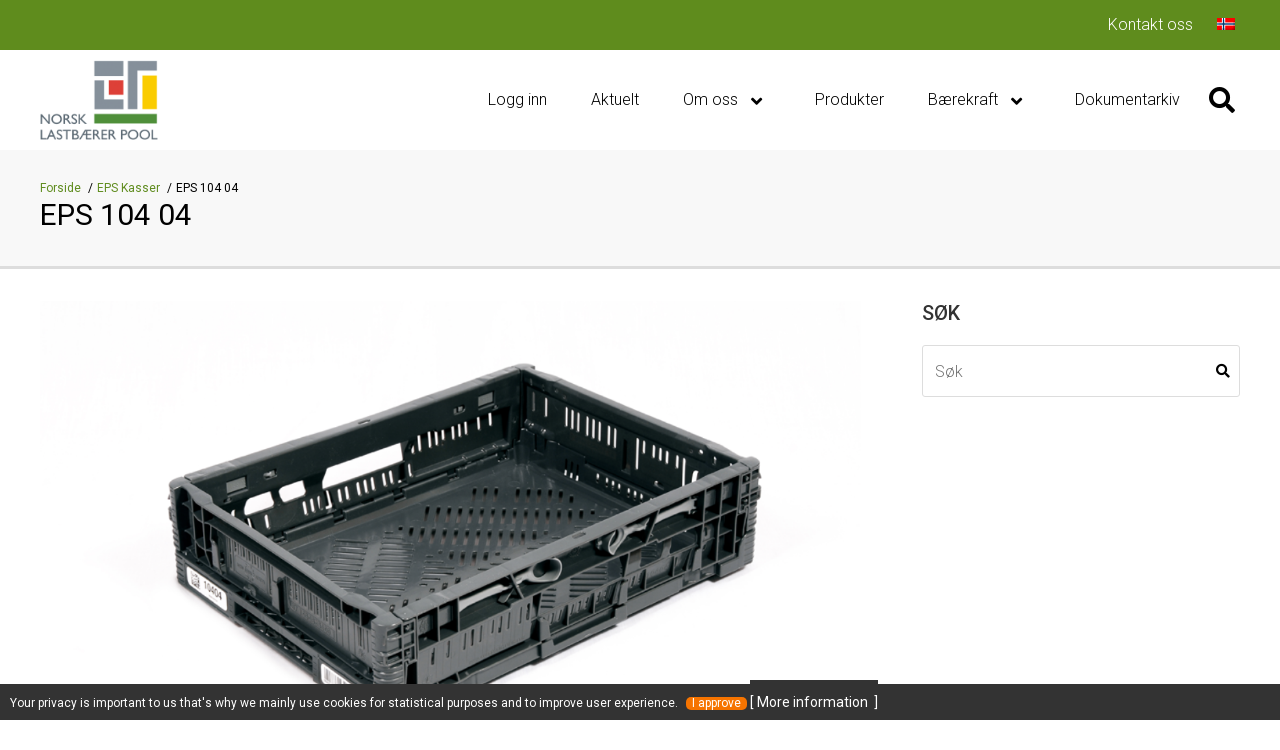

--- FILE ---
content_type: text/html; charset=UTF-8
request_url: https://nlpool.no/produkter/eps-104-04/
body_size: 8290
content:
<!DOCTYPE html>
<html class="no-js" lang="nb-NO">
<head>
    <meta charset="utf-8">
    <meta http-equiv="X-UA-Compatible" content="IE=edge">

    <meta name="viewport" content="width=device-width, initial-scale=1.0">
    <title>EPS 104 04 | Norsk Lastbærer Pool AS</title>

    <meta name='robots' content='max-image-preview:large' />
	<style>img:is([sizes="auto" i], [sizes^="auto," i]) { contain-intrinsic-size: 3000px 1500px }</style>
	<!-- Google Tag Manager dataLayerShared -->
<script>(function (w, d, s, l, i) {
        w[l] = w[l] || [];
        w[l].push({'gtm.start': new Date().getTime(), event: 'gtm.js'});
        var f = d.getElementsByTagName(s)[0], j = d.createElement(s), dl = l != 'dataLayer' ? '&l=' + l : '';
        j.async = true;
        j.src = '//www.googletagmanager.com/gtm.js?id=' + i + dl;
        f.parentNode.insertBefore(j, f);
    })(window, document, 'script', 'dataLayerShared', 'GTM-T6ZFNW');</script>
<!-- End Google Tag Manager dataLayerShared -->
<link rel="alternate" hreflang="no" href="https://nlpool.no/produkter/eps-104-04/" />
<link rel='dns-prefetch' href='//fonts.googleapis.com' />
<link rel='dns-prefetch' href='//use.fontawesome.com' />
<meta property="og:url" content="https://nlpool.no/produkter/eps-104-04/">
<meta property="og:title" content="EPS 104 04">
<meta name="robots" content="all">

<meta name="twitter:card" content="summary" />
<meta property="twitter:title" content="EPS 104 04">


    <meta property="og:type" content="website">

    <meta property="og:image" content="https://nlpool.no/wp-content/uploads/2022/01/10404-1024x768-1-e1642592506285.png">
    <meta property="twitter:image" content="https://nlpool.no/wp-content/uploads/2022/01/10404-1024x768-1-e1642592506285.png">


<script type="text/javascript">
/* <![CDATA[ */
window._wpemojiSettings = {"baseUrl":"https:\/\/s.w.org\/images\/core\/emoji\/16.0.1\/72x72\/","ext":".png","svgUrl":"https:\/\/s.w.org\/images\/core\/emoji\/16.0.1\/svg\/","svgExt":".svg","source":{"concatemoji":"\/wp-includes\/js\/wp-emoji-release.min.js?ver=6.8.3"}};
/*! This file is auto-generated */
!function(s,n){var o,i,e;function c(e){try{var t={supportTests:e,timestamp:(new Date).valueOf()};sessionStorage.setItem(o,JSON.stringify(t))}catch(e){}}function p(e,t,n){e.clearRect(0,0,e.canvas.width,e.canvas.height),e.fillText(t,0,0);var t=new Uint32Array(e.getImageData(0,0,e.canvas.width,e.canvas.height).data),a=(e.clearRect(0,0,e.canvas.width,e.canvas.height),e.fillText(n,0,0),new Uint32Array(e.getImageData(0,0,e.canvas.width,e.canvas.height).data));return t.every(function(e,t){return e===a[t]})}function u(e,t){e.clearRect(0,0,e.canvas.width,e.canvas.height),e.fillText(t,0,0);for(var n=e.getImageData(16,16,1,1),a=0;a<n.data.length;a++)if(0!==n.data[a])return!1;return!0}function f(e,t,n,a){switch(t){case"flag":return n(e,"\ud83c\udff3\ufe0f\u200d\u26a7\ufe0f","\ud83c\udff3\ufe0f\u200b\u26a7\ufe0f")?!1:!n(e,"\ud83c\udde8\ud83c\uddf6","\ud83c\udde8\u200b\ud83c\uddf6")&&!n(e,"\ud83c\udff4\udb40\udc67\udb40\udc62\udb40\udc65\udb40\udc6e\udb40\udc67\udb40\udc7f","\ud83c\udff4\u200b\udb40\udc67\u200b\udb40\udc62\u200b\udb40\udc65\u200b\udb40\udc6e\u200b\udb40\udc67\u200b\udb40\udc7f");case"emoji":return!a(e,"\ud83e\udedf")}return!1}function g(e,t,n,a){var r="undefined"!=typeof WorkerGlobalScope&&self instanceof WorkerGlobalScope?new OffscreenCanvas(300,150):s.createElement("canvas"),o=r.getContext("2d",{willReadFrequently:!0}),i=(o.textBaseline="top",o.font="600 32px Arial",{});return e.forEach(function(e){i[e]=t(o,e,n,a)}),i}function t(e){var t=s.createElement("script");t.src=e,t.defer=!0,s.head.appendChild(t)}"undefined"!=typeof Promise&&(o="wpEmojiSettingsSupports",i=["flag","emoji"],n.supports={everything:!0,everythingExceptFlag:!0},e=new Promise(function(e){s.addEventListener("DOMContentLoaded",e,{once:!0})}),new Promise(function(t){var n=function(){try{var e=JSON.parse(sessionStorage.getItem(o));if("object"==typeof e&&"number"==typeof e.timestamp&&(new Date).valueOf()<e.timestamp+604800&&"object"==typeof e.supportTests)return e.supportTests}catch(e){}return null}();if(!n){if("undefined"!=typeof Worker&&"undefined"!=typeof OffscreenCanvas&&"undefined"!=typeof URL&&URL.createObjectURL&&"undefined"!=typeof Blob)try{var e="postMessage("+g.toString()+"("+[JSON.stringify(i),f.toString(),p.toString(),u.toString()].join(",")+"));",a=new Blob([e],{type:"text/javascript"}),r=new Worker(URL.createObjectURL(a),{name:"wpTestEmojiSupports"});return void(r.onmessage=function(e){c(n=e.data),r.terminate(),t(n)})}catch(e){}c(n=g(i,f,p,u))}t(n)}).then(function(e){for(var t in e)n.supports[t]=e[t],n.supports.everything=n.supports.everything&&n.supports[t],"flag"!==t&&(n.supports.everythingExceptFlag=n.supports.everythingExceptFlag&&n.supports[t]);n.supports.everythingExceptFlag=n.supports.everythingExceptFlag&&!n.supports.flag,n.DOMReady=!1,n.readyCallback=function(){n.DOMReady=!0}}).then(function(){return e}).then(function(){var e;n.supports.everything||(n.readyCallback(),(e=n.source||{}).concatemoji?t(e.concatemoji):e.wpemoji&&e.twemoji&&(t(e.twemoji),t(e.wpemoji)))}))}((window,document),window._wpemojiSettings);
/* ]]> */
</script>
<link rel='stylesheet' id='idium-font-Roboto-css' href='//fonts.googleapis.com/css?family=Roboto%3A400%2C700%2C300%2C300italic&#038;ver=6.8.3' type='text/css' media='all' />
<link rel='stylesheet' id='idium-font-Open+Sans-css' href='//fonts.googleapis.com/css?family=Open+Sans%3A400%2C700%2C300%2C300italic&#038;ver=6.8.3' type='text/css' media='all' />
<link rel='stylesheet' id='idium-font-PT+Sans-css' href='//fonts.googleapis.com/css?family=PT+Sans%3A400%2C700%2C300%2C300italic&#038;ver=6.8.3' type='text/css' media='all' />
<link rel='stylesheet' id='idium-font-PT+Serif-css' href='//fonts.googleapis.com/css?family=PT+Serif%3A400%2C700%2C300%2C300italic&#038;ver=6.8.3' type='text/css' media='all' />
<link rel='stylesheet' id='idium-font-Roboto+Slab-css' href='//fonts.googleapis.com/css?family=Roboto+Slab%3A400%2C700%2C300%2C300italic&#038;ver=6.8.3' type='text/css' media='all' />
<link rel='stylesheet' id='idium-font-Slabo+27px-css' href='//fonts.googleapis.com/css?family=Slabo+27px%3A400%2C700%2C300%2C300italic&#038;ver=6.8.3' type='text/css' media='all' />
<link rel='stylesheet' id='idium-breadcrumbs-css' href='/wp-content/mu-plugins/IdiumPackageFull/V1/Module/Breadcrumbs/assets/css/breadcrumbs.css?ver=6.8.3' type='text/css' media='all' />
<style id='wp-emoji-styles-inline-css' type='text/css'>

	img.wp-smiley, img.emoji {
		display: inline !important;
		border: none !important;
		box-shadow: none !important;
		height: 1em !important;
		width: 1em !important;
		margin: 0 0.07em !important;
		vertical-align: -0.1em !important;
		background: none !important;
		padding: 0 !important;
	}
</style>
<link rel='stylesheet' id='wpml-menu-item-0-css' href='//nlpool.no/wp-content/plugins/sitepress-multilingual-cms/templates/language-switchers/menu-item/style.css?ver=202504221216' type='text/css' media='all' />
<link rel='stylesheet' id='magnific-css' href='/wp-content/mu-plugins/IdiumPackageFull/V1/Module/Lightbox/assets/css/magnific-popup.css?ver=6.8.3' type='text/css' media='all' />
<link rel='stylesheet' id='idium-style-css' href='/wp-content/themes/flex-child/style.css?ver=202504221216' type='text/css' media='all' />
<link rel='stylesheet' id='ubuntu-css' href='https://fonts.googleapis.com/css?family=Ubuntu%3A300%2C300i%2C400%2C400i%2C500%2C500i%2C700%2C700i&#038;ver=6.8.3' type='text/css' media='all' />
<link rel='stylesheet' id='roboto-css' href='https://fonts.googleapis.com/css?family=Roboto%3A100%2C100i%2C300%2C300i%2C400%2C400i%2C500%2C500i%2C700%2C700i%2C900%2C900i&#038;ver=6.8.3' type='text/css' media='all' />
<link rel='stylesheet' id='LocalBusiness-css' href='/wp-content/mu-plugins/IdiumPackageFull/V2/Widgets/assets/css/LocalBusiness.css?ver=6.8.3' type='text/css' media='all' />
<link rel='stylesheet' id='dashicons-css' href='/wp-includes/css/dashicons.min.css?ver=6.8.3' type='text/css' media='all' />
<link rel='stylesheet' id='wp-jquery-ui-dialog-css' href='/wp-includes/css/jquery-ui-dialog.min.css?ver=6.8.3' type='text/css' media='all' />
<link rel='stylesheet' id='idiumFooterFixedDiv-css' href='/wp-content/mu-plugins/IdiumPackageFull/V2/CookiesNotification/assets/css/footerFixedDiv.css?ver=6.8.3' type='text/css' media='all' />
<link rel='stylesheet' id='idium-wpml-css' href='/wp-content/mu-plugins/IdiumPackageFull/V1/Module/Compatibility/Classes/assets/css/idium-wpml.css?ver=6.8.3' type='text/css' media='all' />
<link rel='stylesheet' id='IdiumSocialIcons-css' href='/wp-content/mu-plugins/IdiumPackageFull/V2/Social/assets/css/social.css?ver=6.8.3' type='text/css' media='all' />
<link rel='stylesheet' id='font-awesome-css' href='https://use.fontawesome.com/releases/v5.10.1/css/all.css?ver=6.8.3' type='text/css' media='all' />
<script type="text/javascript" async='async' src="/wp-content/mu-plugins/IdiumPackageFull/V1/MUPlugins/assets/js/autotrack.js?ver=6.8.3" id="autotrack-js"></script>
<script type="text/javascript" async='async' src="/wp-content/mu-plugins/IdiumPackageFull/V1/MUPlugins/assets/js/autotrack_custom.js?ver=6.8.3" id="autotrack_custom-js"></script>
<script type="text/javascript" id="analytics_custom-js-extra">
/* <![CDATA[ */
var analyticsData = {"anonymizeIp":null,"uaCode":"UA-131120924-1","elements":{"account":"UA-131120924-1","siteSpeedSampleRate":100},"enableAutotrack":"on"};
/* ]]> */
</script>
<script type="text/javascript" src="/wp-content/mu-plugins/IdiumPackageFull/V1/MUPlugins/assets/js/analytics_custom.js?ver=6.8.3" id="analytics_custom-js"></script>
<script type="text/javascript" src="/wp-includes/js/jquery/jquery.min.js?ver=3.7.1" id="jquery-core-js"></script>
<script type="text/javascript" src="/wp-includes/js/jquery/jquery-migrate.min.js?ver=3.4.1" id="jquery-migrate-js"></script>
<script type="text/javascript" src="/wp-content/mu-plugins/IdiumPackageFull/V1/Module/Lightbox/assets/js/jquery.magnific-popup.min.js?ver=6.8.3" id="magnific-js"></script>
<script type="text/javascript" src="/wp-content/mu-plugins/IdiumPackageFull/V1/Module/Lightbox/assets/js/magnific-bind.js?ver=6.8.3" id="magnific-bind-js"></script>
<script type="text/javascript" src="/wp-content/themes/flex/assets/js/a11y-toggle.js?ver=6.8.3" id="a11y-toggle-js"></script>
<script type="text/javascript" id="_ID_PostOption_ChangeLinkTarget-js-extra">
/* <![CDATA[ */
var changeLinkTargetVars = {"queryArgName":"newWindow","targetName":"_blank"};
/* ]]> */
</script>
<script type="text/javascript" src="/wp-content/mu-plugins/IdiumPackageFull/V1/Module/PostOptions/assets/js/change-link-target.js?ver=6.8.3" id="_ID_PostOption_ChangeLinkTarget-js"></script>
<link rel="https://api.w.org/" href="https://nlpool.no/wp-json/" /><link rel="alternate" title="oEmbed (JSON)" type="application/json+oembed" href="https://nlpool.no/wp-json/oembed/1.0/embed?url=https%3A%2F%2Fnlpool.no%2Fprodukter%2Feps-104-04%2F" />
<link rel="alternate" title="oEmbed (XML)" type="text/xml+oembed" href="https://nlpool.no/wp-json/oembed/1.0/embed?url=https%3A%2F%2Fnlpool.no%2Fprodukter%2Feps-104-04%2F&#038;format=xml" />
<meta name="generator" content="WPML ver:4.3.5 stt:1,39;" />
	<link rel="canonical" href="https://nlpool.no/produkter/eps-104-04/">
<link rel="icon" href="https://nlpool.no/wp-content/uploads/2020/04/cropped-NLP_symbol_CMYK-150x150.jpg" sizes="32x32" />
<link rel="icon" href="https://nlpool.no/wp-content/uploads/2020/04/cropped-NLP_symbol_CMYK-300x300.jpg" sizes="192x192" />
<link rel="apple-touch-icon" href="https://nlpool.no/wp-content/uploads/2020/04/cropped-NLP_symbol_CMYK-300x300.jpg" />
<meta name="msapplication-TileImage" content="https://nlpool.no/wp-content/uploads/2020/04/cropped-NLP_symbol_CMYK-300x300.jpg" />

    <link rel="alternate" type="application/rss+xml"
          title="Norsk Lastbærer Pool AS Feed"
          href="https://nlpool.no/feed/">
</head>
<body class="wp-singular products-template-default single single-products postid-2093 wp-theme-flex wp-child-theme-flex-child support-menu-set selected-header--standard singular-eps-104-04 idium-with-sidebar">

<noscript>
    <iframe src="//www.googletagmanager.com/ns.html?id=GTM-T6ZFNW" height="0" width="0"
            style="display:none;visibility:hidden"></iframe>
</noscript>

<nav class="mobile-navigation" role="navigation" id="nav-mobile" aria-hidden="true">
    
<ul role="menubar" class="main-menu-nav">
    <li role="menuitem">
    <a href="https://next.nlpool.no/" tabindex="-1" 
       title="Logg inn">
        Logg inn            </a>

    </li>
<li role="menuitem">
    <a href="https://nlpool.no/aktuelt/" tabindex="-1" 
       title="Aktuelt">
        Aktuelt            </a>

    </li>
<li role="menuitem" class="dropdown">
    <a href="https://nlpool.no/om-oss/" tabindex="-1" 
       title="Om oss">
        Om oss                    <b class="caret fa fa-angle-down"></b>
            </a>

            <ul role="menu" aria-hidden="true" class="dropdown-menu level_1">
            <li role="menuitem">
    <a href="https://nlpool.no/om-oss/historikk/" tabindex="-1" 
       title="Historikk">
        Historikk            </a>

    </li>
<li role="menuitem">
    <a href="https://nlpool.no/om-oss/hvordan-bli-kunde/" tabindex="-1" 
       title="Hvordan bli kunde">
        Hvordan bli kunde            </a>

    </li>
<li role="menuitem" class="dropdown">
    <a href="https://nlpool.no/om-oss/visjon/" tabindex="-1" 
       title="Visjon og verdier">
        Visjon og verdier                    <b class="caret fa fa-angle-down"></b>
            </a>

            <ul role="menu" aria-hidden="true" class="dropdown-menu level_2">
            <li role="menuitem">
    <a href="https://nlpool.no/adferdskodeks-for-norsk-lastbaerer-pool-as/" tabindex="-1" 
       title="Vår adferdskodeks">
        Vår adferdskodeks            </a>

    </li>
        </ul>
    </li>
<li role="menuitem">
    <a href="https://nlpool.no/prisliste/" tabindex="-1" 
       title="Prisliste">
        Prisliste            </a>

    </li>
<li role="menuitem">
    <a href="https://nlpool.no/om-oss/ansatte/" tabindex="-1" 
       title="Ansatte">
        Ansatte            </a>

    </li>
<li role="menuitem">
    <a href="https://nlpool.no/om-oss/styret/" tabindex="-1" 
       title="Styret i NLP">
        Styret i NLP            </a>

    </li>
<li role="menuitem" class="dropdown">
    <a href="https://nlpool.no/om-oss/leverandor-til-nlp/" tabindex="-1" 
       title="Leverandør til NLP">
        Leverandør til NLP                    <b class="caret fa fa-angle-down"></b>
            </a>

            <ul role="menu" aria-hidden="true" class="dropdown-menu level_2">
            <li role="menuitem">
    <a href="https://nlpool.no/adferdskodeks-for-norsk-lastbaerer-pool-as-sine-forretningspartnere/" tabindex="-1" 
       title="Adferdskodeks for våre leverandører">
        Adferdskodeks for våre leverandører            </a>

    </li>
        </ul>
    </li>
        </ul>
    </li>
<li role="menuitem">
    <a href="https://nlpool.no/produkter/" tabindex="-1" 
       title="Produkter">
        Produkter            </a>

    </li>
<li role="menuitem" class="dropdown">
    <a href="https://nlpool.no/baerekraft/" tabindex="-1" 
       title="Bærekraft">
        Bærekraft                    <b class="caret fa fa-angle-down"></b>
            </a>

            <ul role="menu" aria-hidden="true" class="dropdown-menu level_1">
            <li role="menuitem">
    <a href="https://nlpool.no/baerekraft-2/apenhetsloven/" tabindex="-1" 
       title="Åpenhetsloven">
        Åpenhetsloven            </a>

    </li>
<li role="menuitem">
    <a href="https://nlpool.no/baerekraft-2/" tabindex="-1" 
       title="Les mer">
        Les mer            </a>

    </li>
        </ul>
    </li>
<li role="menuitem">
    <a href="https://nlpool.no/dokumentarkiv/" tabindex="-1" 
       title="Dokumentarkiv">
        Dokumentarkiv            </a>

    </li>
</ul>

<ul role="menubar" class="main-menu-nav">
    <li role="menuitem">
    <a href="https://nlpool.no/kontakt-oss/" tabindex="-1" 
       title="Kontakt oss">
        Kontakt oss            </a>

    </li>
<li role="menuitem" class="menu-item wpml-ls-slot-9 wpml-ls-item wpml-ls-item-no wpml-ls-current-language wpml-ls-menu-item wpml-ls-first-item wpml-ls-last-item active">
    <a href="https://nlpool.no/produkter/eps-104-04/" tabindex="-1" 
       title=" ">
        <img class="wpml-ls-flag" src="https://nlpool.no/wp-content/plugins/sitepress-multilingual-cms/res/flags/no.png" alt="Norsk bokmål">            </a>

    </li>
</ul>
</nav>

<div id="wrapper" class="main-wrapper">
    <nav class="accessibility-top clearfix">
    <ul class="clearfix">

            <li>
            <a href="#middle" class="main_content">
                Hopp til hovedinnhold            </a>
        </li>
            <li>
            <a href="#menu" class="main_navigation">
                Hopp til hovedmeny            </a>
        </li>
    
    </ul>
</nav>
<header id="header" class="header header--standard">
    <div class="header__support">
        <div class="o-wrapper">
            <nav role="navigation" class="header__social-menu hide-below-large">
    <ul role="menubar" class="o-menu">
        <li role="menuitem">
    <a href="https://nlpool.no/kontakt-oss/"
       title="Kontakt oss">
        Kontakt oss            </a>

    </li>
<li role="menuitem" class="menu-item wpml-ls-slot-9 wpml-ls-item wpml-ls-item-no wpml-ls-current-language wpml-ls-menu-item wpml-ls-first-item wpml-ls-last-item active">
    <a href="https://nlpool.no/produkter/eps-104-04/"
       title=" ">
        <img class="wpml-ls-flag" src="https://nlpool.no/wp-content/plugins/sitepress-multilingual-cms/res/flags/no.png" alt="Norsk bokmål">            </a>

    </li>
    </ul>
</nav>        </div>
    </div>
    <div class="header__main">
        <div class="o-wrapper">
            <div class="row">
                <div class="header__logo">
                        <h1 class="logo-image-wrapper">
        <a class="logo-image" title="Norsk Lastbærer Pool AS" href="https://nlpool.no/">
            <img alt="Norsk Lastbærer Pool AS" class="idium-site-logo" src="https://nlpool.no/wp-content/uploads/2019/09/NLP_logo_CMYK1.png">        </a>
    </h1>
                </div>
                <nav id="nav" class="header__main-nav">
                        <ul role="menubar" class="o-menu">
        <li role="menuitem">
    <a href="https://next.nlpool.no/"
       title="Logg inn">
        Logg inn            </a>

    </li>
<li role="menuitem">
    <a href="https://nlpool.no/aktuelt/"
       title="Aktuelt">
        Aktuelt            </a>

    </li>
<li role="menuitem" class="dropdown">
    <a href="https://nlpool.no/om-oss/"
       title="Om oss">
        Om oss                    <b class="caret fa fa-angle-down"></b>
            </a>

            <ul role="menu" aria-hidden="true" class="dropdown-menu level_1">
            <li role="menuitem">
    <a href="https://nlpool.no/om-oss/historikk/"
       title="Historikk">
        Historikk            </a>

    </li>
<li role="menuitem">
    <a href="https://nlpool.no/om-oss/hvordan-bli-kunde/"
       title="Hvordan bli kunde">
        Hvordan bli kunde            </a>

    </li>
<li role="menuitem" class="dropdown">
    <a href="https://nlpool.no/om-oss/visjon/"
       title="Visjon og verdier">
        Visjon og verdier                    <b class="caret fa fa-angle-down"></b>
            </a>

            <ul role="menu" aria-hidden="true" class="dropdown-menu level_2">
            <li role="menuitem">
    <a href="https://nlpool.no/adferdskodeks-for-norsk-lastbaerer-pool-as/"
       title="Vår adferdskodeks">
        Vår adferdskodeks            </a>

    </li>
        </ul>
    </li>
<li role="menuitem">
    <a href="https://nlpool.no/prisliste/"
       title="Prisliste">
        Prisliste            </a>

    </li>
<li role="menuitem">
    <a href="https://nlpool.no/om-oss/ansatte/"
       title="Ansatte">
        Ansatte            </a>

    </li>
<li role="menuitem">
    <a href="https://nlpool.no/om-oss/styret/"
       title="Styret i NLP">
        Styret i NLP            </a>

    </li>
<li role="menuitem" class="dropdown">
    <a href="https://nlpool.no/om-oss/leverandor-til-nlp/"
       title="Leverandør til NLP">
        Leverandør til NLP                    <b class="caret fa fa-angle-down"></b>
            </a>

            <ul role="menu" aria-hidden="true" class="dropdown-menu level_2">
            <li role="menuitem">
    <a href="https://nlpool.no/adferdskodeks-for-norsk-lastbaerer-pool-as-sine-forretningspartnere/"
       title="Adferdskodeks for våre leverandører">
        Adferdskodeks for våre leverandører            </a>

    </li>
        </ul>
    </li>
        </ul>
    </li>
<li role="menuitem">
    <a href="https://nlpool.no/produkter/"
       title="Produkter">
        Produkter            </a>

    </li>
<li role="menuitem" class="dropdown">
    <a href="https://nlpool.no/baerekraft/"
       title="Bærekraft">
        Bærekraft                    <b class="caret fa fa-angle-down"></b>
            </a>

            <ul role="menu" aria-hidden="true" class="dropdown-menu level_1">
            <li role="menuitem">
    <a href="https://nlpool.no/baerekraft-2/apenhetsloven/"
       title="Åpenhetsloven">
        Åpenhetsloven            </a>

    </li>
<li role="menuitem">
    <a href="https://nlpool.no/baerekraft-2/"
       title="Les mer">
        Les mer            </a>

    </li>
        </ul>
    </li>
<li role="menuitem">
    <a href="https://nlpool.no/dokumentarkiv/"
       title="Dokumentarkiv">
        Dokumentarkiv            </a>

    </li>

        <li class="search-toggle-container">
            <button class="search-toggle js-search-toggle" aria-label="Søk" data-a11y-toggle="search-popup">
                <i class="fa fa-search"></i>
            </button>
        </li>

        <li class="hide-large">
            <button class="search-toggle" aria-label="Mobilmeny" data-a11y-toggle="nav-mobile">
                <span class="menu-hamburger">
                  <span class="bar1"></span>
                  <span class="bar2"></span>
                  <span class="bar3"></span>
                </span>
            </button>
        </li>
    </ul>
    
                </nav>
            </div>
        </div>
    </div>
    <div class="o-wrapper">
    <div id="search-popup" class="search-dropdown initialy-hidden" aria-hidden="true">
        <form method="get" class="search-form" action="https://nlpool.no/">
    <input type="text" name="s" class="search-form__input" title="Søk"
           value=""
           placeholder="Søk">
    <button tabindex="-1" type="submit" class="search-form__submit fa fa-search">Søk</button>
</form>
    </div>
</div>
    </header>

<div id="middle" class="middle">
            <section class="page-header">
    <div class="o-wrapper">
        <nav class="breadcrumbs">
    <span>﻿Du er her:</span>
    <ul>
        <li>
            <a href="https://nlpool.no" title="Forside">
    
    Forside
            </a>
    </li><li>
            <a href="/nlp/" title="EPS Kasser">
    
    EPS Kasser
            </a>
    </li><li class="active-crumb">
    
    EPS 104 04
    </li>    </ul>
</nav>        <h1 class="title" title="EPS 104 04">
            EPS 104 04        </h1>
    </div>
</section>
    
            <div class="o-wrapper middle-content">
        <div class="row">
    <main role="main" class="content" id="content" >
    		<article  class="single-article post-2093 products type-products status-publish has-post-thumbnail hentry products_cat-eps">
			<figure class="single-article__image"><img src="https://nlpool.no/wp-content/uploads/2022/01/10404-1024x768-1-e1642592506285-1200x640.png" class="attachment-single size-single wp-post-image" alt="EPS 104 04" title="EPS 104 04" decoding="async" fetchpriority="high"></figure>				<div class="product-content">
					<div class="data-content">
						<ul>
																					<li>
									<h3>Produktnavn:</h3>
									<div class="value">EPS 104 04</div>
								</li>
																						<li>
									<h3>Epd:</h3>
									<div class="value">8714548356001</div>
								</li>
																						<li>
									<h3>Mål:</h3>
									<div class="value">400 x 300 x 101</div>
								</li>
																						<li>
									<h3>Vekt:</h3>
									<div class="value">0,55 kg</div>
								</li>
																						<li>
									<h3>Kapasitet vektbelastning:</h3>
									<div class="value">4 kg</div>
								</li>
																						<li>
									<h3>Temperatur:</h3>
									<div class="value">30C til -15C</div>
								</li>
																						<li>
									<h3>Rfid:</h3>
									<div class="value">2 Barcode EAN</div>
								</li>
															<li>
									<h3>Innvendige mål:</h3>
									<div class="value">367 x 268 x 91</div>
								</li>
													</ul>
					</div>
				</div>
						</article>
    </main>
<aside id="sidebar" class="sidebar" role="complementary">

    
    <section class="widget right-sidebar-widget search-2 widget_search"><h1 class="widget-title">Søk</h1><form method="get" class="search-form" action="https://nlpool.no/">
    <input type="text" name="s" class="search-form__input" title="Søk"
           value=""
           placeholder="Søk">
    <button tabindex="-1" type="submit" class="search-form__submit fa fa-search">Søk</button>
</form>
</section>
    
</aside>
    </div>
</div>

</div>

<div class="custom-sections-pages"></div>
<footer id="footer" class="footer">
    <div class="o-wrapper">
        <div class="footer-widgets three-widgets">
                            <div class="footer-widgets__column">
                    <section class="footer-column-widget idium_localbusinesscontactinformation-2 widget_idium_localbusinesscontactinformation">    <div itemscope itemtype="http://schema.org/LocalBusiness">
                            <h1 class="widget-title">                            <span itemprop="name">
            
            Norsk Lastbærer Pool AS
                            </span>
                        </h1>        
                
        
        
                            <div itemprop="address" itemscope itemtype="http://schema.org/PostalAddress" class="lb-address">
                <span itemprop="streetAddress" class="lb-streetaddress">Fugleåsen 7</span>
                                    <span itemprop="postalCode" class="lb-postalcode">1405 </span>
                
                                    <span itemprop="addressLocality" class="lb-locality">Langhus </span>
                            </div>
        
                            <div class="lb-telephone">
                Telefon:
                <a href="tel:+4781568999"
                   title="Ring oss"
                   data-event-category="Henvendelser (tel)"
                   data-event-action="Klikk på telefonlenke"
                   data-event-label="https://nlpool.no/produkter/eps-104-04">
                    <span itemprop="telephone">+47 815 68 999</span>
                </a>
            </div>
        
                
                            <div class="lb-email">
                Epostadresse:
                <a href="mailto:support@nlpool.no" title="Send epost"
                   data-event-category="Henvendelser (mailto)"
                   data-event-action="Klikk på mailtolenker"
                   data-event-label="https://nlpool.no/produkter/eps-104-04">
                <span itemprop="email">support@nlpool.no</span>
                </a>
            </div>
        
                            <div class="lb-vatid">
                Org. nr.: <span itemprop="vatID">NO 990 043 132</span>
            </div>
        
                
                    <meta itemprop="image" content="https://nlpool.no/wp-content/uploads/2019/09/NLP_logo_CMYK1.png">
        
            </div>
</section><section class="footer-column-widget idium_localbusinesscontactinformation-4 widget_idium_localbusinesscontactinformation">    <div itemscope itemtype="http://schema.org/LocalBusiness">
                            <h1 class="widget-title">                            <span itemprop="legalName">
            
            Postadresse
                            </span>
                        </h1>        
                
        
                    <meta itemprop="name" content="Norsk Lastbærer Pool AS">
        
                            <div itemprop="address" itemscope itemtype="http://schema.org/PostalAddress" class="lb-address">
                <span itemprop="streetAddress" class="lb-streetaddress">Postboks 64</span>
                                    <span itemprop="postalCode" class="lb-postalcode">1403</span>
                
                                    <span itemprop="addressLocality" class="lb-locality">Langhus</span>
                            </div>
        
                
                
                
                
                
                    <meta itemprop="image" content="https://nlpool.no/wp-content/uploads/2019/09/NLP_logo_CMYK1.png">
        
            </div>
</section><section class="footer-column-widget text-2 widget_text"><h1 class="widget-title">Åpningstider</h1>			<div class="textwidget"><p>Administrasjon: 08:00 -16:00<br />
Driftsstasjon: 07:00 -17:00</p>
</div>
		</section>                </div>
                            <div class="footer-widgets__column">
                    <section class="footer-column-widget nav_menu-2 widget_nav_menu"><h1 class="widget-title">NLP i sosiale medier</h1><div class="menu-sosiale-medier-container"><ul id="menu-sosiale-medier" class="menu"><li id="menu-item-180" class="idium-social-align-center menu-item-180"><a href="https://www.facebook.com/pallepool/" title="Facebook"><span class='menu-item menu-item-type-custom menu-item-object-custom fa-facebook-f fab'></span> <i class='idium-social-hide-text' aria-hidden='true'>Facebook</i></a></li>
</ul></div></section>                </div>
                            <div class="footer-widgets__column">
                    <section class="footer-column-widget text-4 widget_text"><h1 class="widget-title">Her finner du oss</h1>			<div class="textwidget"><p><iframe loading="lazy" style="border: 0;" src="https://www.google.com/maps/embed?pb=!1m18!1m12!1m3!1d2008.7192939674314!2d10.855602651187173!3d59.77073388172624!2m3!1f0!2f0!3f0!3m2!1i1024!2i768!4f13.1!3m3!1m2!1s0x43933d23e729d173%3A0x7f1df720e4145321!2sNorsk%20Lastb%C3%A6rer%20Pool%20AS%20(NLP)!5e0!3m2!1sno!2sno!4v1571214428284!5m2!1sno!2sno" frameborder="0" allowfullscreen=""></iframe></p>
</div>
		</section>                </div>
                    </div>
    </div>
    <div id="copyright" class="footer__copyright">
        <div class="o-wrapper">
            <a href="https://www.idium.no/tjenester/wordpress/" class="footer__copyright__link" title="Idium WordPress" target="_blank">
                <span>idium</span>WordPress
            </a>
        </div>
    </div>
</footer>

        <script type="speculationrules">
{"prefetch":[{"source":"document","where":{"and":[{"href_matches":"\/*"},{"not":{"href_matches":["\/wp-*.php","\/wp-admin\/*","\/wp-content\/uploads\/*","\/wp-content\/*","\/wp-content\/plugins\/*","\/wp-content\/themes\/flex-child\/*","\/wp-content\/themes\/flex\/*","\/*\\?(.+)"]}},{"not":{"selector_matches":"a[rel~=\"nofollow\"]"}},{"not":{"selector_matches":".no-prefetch, .no-prefetch a"}}]},"eagerness":"conservative"}]}
</script>
	<div id="login-popup">
		<form action="https://next.nlpool.no/" method="post" target="_blank">
			<input id="ReturnUrl" name="ReturnUrl" type="hidden" value="/" />
			<div class="gform_wrapper">
				<span class="popup-close"><i class="fas fa-times-circle"></i></span>
				<h2>KundeWEB pålogging</h2>
				<div class="gform_body">
					<ul class="gform_fields">
						<li class="gfield">
							<label for="Username">Brukernavn</label>
							<input class="text" name="Username" type="text" value="" />
						</li>
						<li class="gfield">
							<label for="Password">Passord</label>
							<input class="text" name="Password" type="password" value="" />
						</li>
					</ul>
				</div>
				<div class="gform_footer top_label"> 
					<input type="submit" class="gform_button button" value="Logg inn" />
				</div>
				<div class="links">
					<a href="#" data-href="https://portal.nlpool.no/Account/ForgotPassword?Length=7">Glemt passord</a> | <a href="#" data-href="https://portal.nlpool.no/Account/Register?Length=7">Registrer deg som ny kunde</a>
				</div>
			</div>
		</form>
	</div>

<div id="idium-cookies-notification-bar">
    <p>
        Your privacy is important to us that's why we mainly use cookies for statistical purposes and to improve user experience.
        <a href="javascript:void(0)" id="idium-cookies-notification-hide" class="cookie-button">
            I approve        </a>

        <a class="idium-cookies-link" id="idium-cookies-notification-show" href="javascript:void(0)">
            More information        </a>
    </p>
</div>

<div id="idium-cookies-notification-modal" style="display:none">
        <p>
            This declaration applies to Norsk Lastbærer Pool AS with associated websites.        </p>
        <h3>
            What is a cookie and local storage of data?        </h3>
        <p>
            When you visit our website different types of data is stored locally on your unit via your browser. This data could e.g. include user settings, information about how you surfed our website, which browser you used, and which ads that were shown.This type of “locally stored data” could be used to customize content and functions of services for you, thereby contributing to a better and more meaningful visit.Cookies do not contain directly identifiable data about you (such as name, address, telephone number etc.), instead the information regards your browser and the activity through it.        </p>
        <h3>
            What do we use cookies and locally stored data for?        </h3>
        <p>
            We use locally stored data to:        </p>
        <ul>
            <li>
                Deliver and customize our services to the unit and browser you use            </li>
            <li>
                Give you relevant and customized content            </li>
            <li>
                Measure and analyse traffic on the pages            </li>
        </ul>
        <p>For more information on our privacy policy see <a href="https://nlpool.no/personvern/" target="_blank">Privacy Policy</a>.</p>        <p>
            Both Norsk Lastbærer Pool AS and our subcontractors (e.g. Idium AS as supplier of this website) stores data locally on your unit. Eventual subcontractors are subject to the data processing agreement and can not use data for anything other than delivering the service we have ordered from them. For more information on how Idium AS treat personal data see <a href="https://www.idium.no/vare-tjenesters-personvern/" target="_blank">here</a>.        </p>
</div>
<script type="text/javascript" src="/wp-content/mu-plugins/IdiumPackageFull/V1/Module/WPBootstrap/assets/js/jquery.cookie.js?ver=6.8.3" id="jquery-cookie-js"></script>
<script type="text/javascript" src="/wp-includes/js/hoverIntent.min.js?ver=1.10.2" id="hoverIntent-js"></script>
<script type="text/javascript" src="/wp-content/mu-plugins/IdiumPackageFull/V1/Module/Accessibility/assets/js/accessibility.js?ver=6.8.3" id="idium_accessibility-js"></script>
<script type="text/javascript" src="/wp-content/themes/flex/assets/js/navigation.js?ver=1.0" id="idium-dropdowns-js"></script>
<script type="text/javascript" src="/wp-content/themes/flex/assets/js/sticky-nav.js?ver=1.0" id="idium-nav-js"></script>
<script type="text/javascript" src="/wp-content/themes/flex/assets/js/plugins.js?ver=1.0" id="plugins-hash-js"></script>
<script type="text/javascript" src="/wp-includes/js/underscore.min.js?ver=1.13.7" id="underscore-js"></script>
<script type="text/javascript" id="home-sections-js-extra">
/* <![CDATA[ */
var idiumHomeSections = {"showHash":"false"};
/* ]]> */
</script>
<script type="text/javascript" src="/wp-content/themes/flex/assets/js/home-sections.js?ver=1.0" id="home-sections-js"></script>
<script type="text/javascript" src="/wp-content/themes/flex/assets/js/youtube-section.js?ver=1.0" id="youtube-section-js"></script>
<script type="text/javascript" id="idiumFooterFixedDiv-js-extra">
/* <![CDATA[ */
var idiumFooterFixedDiv = {"cookieName":"idium_cookies_notification"};
/* ]]> */
</script>
<script type="text/javascript" src="/wp-content/mu-plugins/IdiumPackageFull/V2/CookiesNotification/assets/js/footerFixedDiv.js?ver=6.8.3" id="idiumFooterFixedDiv-js"></script>
<script type="text/javascript" src="/wp-includes/js/jquery/ui/core.min.js?ver=1.13.3" id="jquery-ui-core-js"></script>
<script type="text/javascript" src="/wp-includes/js/jquery/ui/mouse.min.js?ver=1.13.3" id="jquery-ui-mouse-js"></script>
<script type="text/javascript" src="/wp-includes/js/jquery/ui/resizable.min.js?ver=1.13.3" id="jquery-ui-resizable-js"></script>
<script type="text/javascript" src="/wp-includes/js/jquery/ui/draggable.min.js?ver=1.13.3" id="jquery-ui-draggable-js"></script>
<script type="text/javascript" src="/wp-includes/js/jquery/ui/controlgroup.min.js?ver=1.13.3" id="jquery-ui-controlgroup-js"></script>
<script type="text/javascript" src="/wp-includes/js/jquery/ui/checkboxradio.min.js?ver=1.13.3" id="jquery-ui-checkboxradio-js"></script>
<script type="text/javascript" src="/wp-includes/js/jquery/ui/button.min.js?ver=1.13.3" id="jquery-ui-button-js"></script>
<script type="text/javascript" src="/wp-includes/js/jquery/ui/dialog.min.js?ver=1.13.3" id="jquery-ui-dialog-js"></script>
<script type="text/javascript" id="idiumFooterLinkPopup-js-extra">
/* <![CDATA[ */
var idiumFooterLinkPopup = {"closeText":"Close","modalTitle":"Privacy policy and cookies","modalWidth":"70%"};
/* ]]> */
</script>
<script type="text/javascript" src="/wp-content/mu-plugins/IdiumPackageFull/V2/CookiesNotification/assets/js/footerLinkPopup.js?ver=6.8.3" id="idiumFooterLinkPopup-js"></script>
<script type="text/javascript" src="/wp-content/themes/flex-child/assets/js/main.js?ver=6.8.3" id="main-js"></script>
        </div>
    </body>
</html>


--- FILE ---
content_type: text/css
request_url: https://nlpool.no/wp-content/themes/flex-child/style.css?ver=202504221216
body_size: 22514
content:
@charset "UTF-8";
/*
 Theme Name:   Flex - child
 Theme URI:    http://idium.no/
 Description:  Idium WordPress theme. Most flexibile, yet elegant, theme in the world.
 Author:       Idium
 Author URI:   http://idium.no/
 Template:     flex
 Version:      1.0
 Text Domain:  idium-child
 License:      All rights reserved by Idium AS
 */
/**
 * Tools - utility classes, mixins, grid system
 */
/**
 * CSS3 mixins
 */
/**
 * Inputs
 */
/**
 * Buttons
 */
/**
 * Simple grid mixins
 */
/**
 * Generic
 */
/*! normalize.css v4.1.1 | MIT License | github.com/necolas/normalize.css */
/**
 * 1. Change the default font family in all browsers (opinionated).
 * 2. Correct the line height in all browsers.
 * 3. Prevent adjustments of font size after orientation changes in IE and iOS.
 */
html {
  font-family: sans-serif;
  /* 1 */
  line-height: 1.15;
  /* 2 */
  -ms-text-size-adjust: 100%;
  /* 3 */
  -webkit-text-size-adjust: 100%;
  /* 3 */ }
/**
 * Remove the margin in all browsers (opinionated).
 */
body {
  margin: 0; }
/* HTML5 display definitions
 ========================================================================== */
/**
 * Add the correct display in IE 9-.
 * 1. Add the correct display in Edge, IE, and Firefox.
 * 2. Add the correct display in IE.
 */
article, aside, details, figcaption, figure, footer, header, main, menu, nav, section, summary {
  /* 1 */
  /* 2 */
  /* 1 */
  display: block; }
/**
 * Add the correct display in IE 9-.
 */
audio, canvas, progress, video {
  display: inline-block; }
/**
 * Add the correct display in iOS 4-7.
 */
audio:not([controls]) {
  display: none;
  height: 0; }
/**
 * Add the correct vertical alignment in Chrome, Firefox, and Opera.
 */
progress {
  vertical-align: baseline; }
/**
 * Add the correct display in IE 10-.
 * 1. Add the correct display in IE.
 */
template, [hidden] {
  /* 1 */
  display: none; }
/* Links
 ========================================================================== */
/**
 * 1. Remove the gray background on active links in IE 10.
 * 2. Remove gaps in links underline in iOS 8+ and Safari 8+.
 */
a {
  background-color: transparent;
  /* 1 */
  -webkit-text-decoration-skip: objects;
  /* 2 */ }
/**
 * Remove the outline on focused links when they are also active or hovered
 * in all browsers (opinionated).
 */
a:active, a:hover {
  outline-width: 0; }
/* Text-level semantics
 ========================================================================== */
/**
 * 1. Remove the bottom border in Firefox 39-.
 * 2. Add the correct text decoration in Chrome, Edge, IE, Opera, and Safari.
 */
abbr[title] {
  border-bottom: none;
  /* 1 */
  text-decoration: underline;
  /* 2 */
  text-decoration: underline dotted;
  /* 2 */ }
/**
 * Prevent the duplicate application of `bolder` by the next rule in Safari 6.
 */
b, strong {
  font-weight: inherit; }
/**
 * Add the correct font weight in Chrome, Edge, and Safari.
 */
b, strong {
  font-weight: bolder; }
/**
 * Add the correct font style in Android 4.3-.
 */
dfn {
  font-style: italic; }
/**
 * Correct the font size and margin on `h1` elements within `section` and
 * `article` contexts in Chrome, Firefox, and Safari.
 */
h1 {
  font-size: 2em;
  margin: 0.67em 0; }
/**
 * Add the correct background and color in IE 9-.
 */
mark {
  background-color: #ff0;
  color: #000; }
/**
 * Add the correct font size in all browsers.
 */
small {
  font-size: 80%; }
/**
 * Prevent `sub` and `sup` elements from affecting the line height in
 * all browsers.
 */
sub, sup {
  font-size: 75%;
  line-height: 0;
  position: relative;
  vertical-align: baseline; }

sub {
  bottom: -0.25em; }

sup {
  top: -0.5em; }
/* Embedded content
 ========================================================================== */
/**
 * Remove the border on images inside links in IE 10-.
 */
img {
  border-style: none; }
/**
 * Hide the overflow in IE.
 */
svg:not(:root) {
  overflow: hidden; }
/* Grouping content
 ========================================================================== */
/**
 * 1. Correct the inheritance and scaling of font size in all browsers.
 * 2. Correct the odd `em` font sizing in all browsers.
 */
code, kbd, pre, samp {
  font-family: monospace, monospace;
  /* 1 */
  font-size: 1em;
  /* 2 */ }
/**
 * Add the correct margin in IE 8.
 */
figure {
  margin: 1em 40px; }
/**
 * 1. Add the correct box sizing in Firefox.
 * 2. Show the overflow in Edge and IE.
 */
hr {
  box-sizing: content-box;
  /* 1 */
  height: 0;
  /* 1 */
  overflow: visible;
  /* 2 */ }
/* Forms
 ========================================================================== */
/**
 * 1. Change font properties to `inherit` in all browsers (opinionated).
 * 2. Remove the margin in Firefox and Safari.
 */
button, input, optgroup, select, textarea {
  font: inherit;
  /* 1 */
  margin: 0;
  /* 2 */ }
/**
 * Restore the font weight unset by the previous rule.
 */
optgroup {
  font-weight: bold; }
/**
 * Show the overflow in IE.
 * 1. Show the overflow in Edge.
 */
button, input {
  /* 1 */
  overflow: visible; }
/**
 * Remove the inheritance of text transform in Edge, Firefox, and IE.
 * 1. Remove the inheritance of text transform in Firefox.
 */
button, select {
  /* 1 */
  text-transform: none; }
/**
 * 1. Prevent a WebKit bug where (2) destroys native `audio` and `video`
 *    controls in Android 4.
 * 2. Correct the inability to style clickable types in iOS and Safari.
 */
button, html [type="button"], [type="reset"], [type="submit"] {
  /* 1 */
  -webkit-appearance: button;
  /* 2 */ }
/**
 * Remove the inner border and padding in Firefox.
 */
button::-moz-focus-inner, [type="button"]::-moz-focus-inner, [type="reset"]::-moz-focus-inner, [type="submit"]::-moz-focus-inner {
  border-style: none;
  padding: 0; }
/**
 * Restore the focus styles unset by the previous rule.
 */
button:-moz-focusring, [type="button"]:-moz-focusring, [type="reset"]:-moz-focusring, [type="submit"]:-moz-focusring {
  outline: 1px dotted ButtonText; }
/**
 * Change the border, margin, and padding in all browsers (opinionated).
 */
fieldset {
  border: 1px solid #c0c0c0;
  margin: 0 2px;
  padding: 0.35em 0.625em 0.75em; }
/**
 * 1. Correct the text wrapping in Edge and IE.
 * 2. Correct the color inheritance from `fieldset` elements in IE.
 * 3. Remove the padding so developers are not caught out when they zero out
 *    `fieldset` elements in all browsers.
 */
legend {
  box-sizing: border-box;
  /* 1 */
  color: inherit;
  /* 2 */
  display: table;
  /* 1 */
  max-width: 100%;
  /* 1 */
  padding: 0;
  /* 3 */
  white-space: normal;
  /* 1 */ }
/**
 * Remove the default vertical scrollbar in IE.
 */
textarea {
  overflow: auto; }
/**
 * 1. Add the correct box sizing in IE 10-.
 * 2. Remove the padding in IE 10-.
 */
[type="checkbox"], [type="radio"] {
  box-sizing: border-box;
  /* 1 */
  padding: 0;
  /* 2 */ }
/**
 * Correct the cursor style of increment and decrement buttons in Chrome.
 */
[type="number"]::-webkit-inner-spin-button, [type="number"]::-webkit-outer-spin-button {
  height: auto; }
/**
 * 1. Correct the odd appearance in Chrome and Safari.
 * 2. Correct the outline style in Safari.
 */
[type="search"] {
  -webkit-appearance: textfield;
  /* 1 */
  outline-offset: -2px;
  /* 2 */ }
/**
 * Remove the inner padding and cancel buttons in Chrome and Safari on OS X.
 */
[type="search"]::-webkit-search-cancel-button, [type="search"]::-webkit-search-decoration {
  -webkit-appearance: none; }
/**
 * Correct the text style of placeholders in Chrome, Edge, and Safari.
 */
::-webkit-input-placeholder {
  color: inherit;
  opacity: 0.54; }
/**
 * 1. Correct the inability to style clickable types in iOS and Safari.
 * 2. Change font properties to `inherit` in Safari.
 */
::-webkit-file-upload-button {
  -webkit-appearance: button;
  /* 1 */
  font: inherit;
  /* 2 */ }
/**
 * Base - h1-h6, ul, ol, p, forms etc.
 */
html {
  height: 100%; }

body {
  font-family: 'Roboto', Arial, Helvetica, sans-serif;
  color: #333;
  overflow-x: hidden; }

* {
  -moz-box-sizing: border-box;
  -webkit-box-sizing: border-box;
  box-sizing: border-box; }
  *:before, *:after {
    -moz-box-sizing: inherit;
    -webkit-box-sizing: inherit;
    box-sizing: inherit; }

.main-wrapper {
  width: 100%;
  transition: translate3d(0, 0, 0); }

h1, h2, h3, h4, h5, h6 {
  font-family: 'Roboto', Arial, Helvetica, sans-serif;
  font-weight: normal;
  line-height: 1.2;
  margin: 0; }

h1 {
  font-size: 28px;
  font-size: 1.75rem; }

h2 {
  font-size: 26px;
  font-size: 1.625rem; }

h3 {
  font-size: 24px;
  font-size: 1.5rem; }

h4 {
  font-size: 22px;
  font-size: 1.375rem; }

h5 {
  font-size: 20px;
  font-size: 1.25rem; }

a {
  color: #5f8c1e; }

p {
  margin: 0 0 1.5em; }

.intro p {
  font-size: 24px;
  font-size: 1.5rem;
  font-weight: bold; }

ul, ol {
  font-size: 1em; }

img {
  display: block;
  height: auto;
  max-width: 100%; }

blockquote {
  border-left: 5px solid #5f8c1e;
  margin: 0;
  padding: 0 0 0 20px;
  font-style: italic; }

small {
  font-size: 81.25%; }

body.admin-bar .header, body.admin-bar .mobile-navigation {
  padding-top: 46px; }
  body.admin-bar .mobile-navigation {
    top: 0; }
  @media screen and (min-width: 782px) {
  body.admin-bar .header {
    padding-top: 0;
    margin-top: 32px; } }
/**
 * Forms
 */
input[type="text"], input[type="tel"], input[type="email"], input[type="password"], select, textarea {
  -moz-box-sizing: border-box;
  -webkit-box-sizing: border-box;
  box-sizing: border-box;
  -webkit-box-shadow: none;
  -moz-box-shadow: none;
  box-shadow: none;
  -moz-border-radius: 3px;
  -webkit-border-radius: 3px;
  border-radius: 3px;
  -moz-background-clip: padding;
  -webkit-background-clip: padding-box;
  background-clip: padding-box;
  border: 1px solid #ddd;
  background: #fff;
  padding: 0.5em 0.75em; }
  input[type="text"]:hover, input[type="tel"]:hover, input[type="email"]:hover, input[type="password"]:hover, select:hover, textarea:hover, input[type="text"]:focus, input[type="tel"]:focus, input[type="email"]:focus, input[type="password"]:focus, select:focus, textarea:focus {
    -webkit-box-shadow: none;
    -moz-box-shadow: none;
    box-shadow: none;
    outline: 0 !important;
    border-color: #f9c506; }

select {
  height: 2.5em; }

input[type="submit"] {
  -moz-border-radius: 0px;
  -webkit-border-radius: 0px;
  border-radius: 0px;
  -moz-background-clip: padding;
  -webkit-background-clip: padding-box;
  background-clip: padding-box;
  text-decoration: none;
  display: inline-block;
  background: #5f8c1e;
  color: #fff;
  border: none;
  padding: 0.5em 1em;
  font-weight: 300;
  font-weight: 700; }
  input[type="submit"]:hover {
    opacity: 0.8;
    cursor: pointer;
    text-decoration: none; }

.initialy-hidden[aria-hidden=true] {
  display: none; }

[data-a11y-toggle]:not([aria-controls]) {
  display: none; }

.row {
  display: -webkit-box;
  display: -moz-box;
  display: -ms-flexbox;
  display: -webkit-flex;
  display: flex;
  flex-direction: row;
  flex-wrap: wrap;
  justify-content: flex-start;
  align-items: flex-start;
  align-content: flex-start;
  margin: 0 -10px; }
  @media screen and (min-width: 980px) {
  .row {
    margin: 0 -30px; } }

@media screen and (max-width: 979px) {
    .hide-below-large {
      display: none !important; } }

@media screen and (min-width: 980px) {
    .hide-large {
      display: none !important; } }
/**
 * Objects - composed piece of ui (f.e. lists, menus etc.)
 */
.main-wrapper {
  min-height: 100vh;
  background: #fff; }

.wrapper, .o-wrapper {
  zoom: 1;
  -moz-box-sizing: border-box;
  -webkit-box-sizing: border-box;
  box-sizing: border-box;
  position: relative;
  margin: 0 auto;
  padding: 0 10px;
  width: 100%;
  max-width: 1220px; }
  .wrapper:before, .o-wrapper:before, .wrapper:after, .o-wrapper:after {
    content: "";
    display: table; }
  .wrapper:after, .o-wrapper:after {
    clear: both; }

.o-menu, .accessibility-tools {
  margin: 0;
  padding: 0;
  list-style-type: none; }
  .o-menu ul, .accessibility-tools ul {
    margin: 0;
    padding: 0; }
  .o-menu li, .accessibility-tools li {
    display: inline-block;
    margin-right: 10px;
    vertical-align: top; }
    .o-menu li:last-child, .accessibility-tools li:last-child {
      margin-right: 0; }
  .o-menu a, .accessibility-tools a {
    display: block;
    text-decoration: none; }

.middle {
  width: 100%;
  max-width: none;
  padding: 0;
  position: relative; }
  .selected-header--standard .middle, .selected-header--transparent .middle, .selected-header--transparent--dark .middle, .selected-header--simple .middle, .mobile-nav-active .middle {
    padding-top: 102px; }
  .home.home .middle, .support-menu-set.home.home .middle {
    padding-top: 0; }
  @media screen and (min-width: 980px) {
  .support-menu-set.selected-header--standard .middle, .support-menu-set.selected-header--transparent .middle, .support-menu-set.selected-header--transparent--dark .middle {
    padding-top: 150px; }
  .mobile-nav-active .middle {
    padding-top: 100px; }
  .selected-header--big .middle {
    padding-top: 0; } }
  .admin-bar .middle:before {
    content: '';
    display: block;
    width: 100%;
    height: 46px; }
    @media screen and (min-width: 783px) {
  .admin-bar .middle:before {
    height: 32px; } }

.selected-header--big .middle:before {
  display: none; }

.content, .sidebar {
  -moz-box-sizing: border-box;
  -webkit-box-sizing: border-box;
  box-sizing: border-box;
  display: block;
  width: 100%;
  vertical-align: top;
  padding: 0 10px;
  text-align: left; }
  @media screen and (min-width: 980px) {
  .content, .sidebar {
    padding: 0 30px; } }

@media screen and (min-width: 980px) {
  .content {
    width: 70%; }
    .idium-no-sidebar .content {
      width: 100%; }

  .sidebar {
    width: 30%; } }
/**
 * Columns
 */
.columns {
  display: -webkit-box;
  display: -moz-box;
  display: -ms-flexbox;
  display: -webkit-flex;
  display: flex;
  flex-direction: row;
  flex-wrap: wrap;
  justify-content: flex-start;
  align-items: flex-start;
  align-content: flex-start;
  margin: 0 -10px; }
  @media screen and (min-width: 980px) {
  .columns {
    margin: 0 -30px; } }
  .columns .column {
    -moz-box-sizing: border-box;
    -webkit-box-sizing: border-box;
    box-sizing: border-box;
    display: block;
    width: 100%;
    vertical-align: top;
    padding: 0 10px;
    text-align: left; }
    @media screen and (min-width: 980px) {
  .columns .column {
    padding: 0 30px; } }
    .columns .column img {
      width: 100%; }
  @media screen and (min-width: 576px) {
  .columns .column {
    width: 50%; } }

@media screen and (min-width: 768px) {
    .two-columns .column {
      width: 50%; } }

@media screen and (min-width: 768px) {
    .three-columns .column {
      width: 33.333%; } }

@media screen and (min-width: 768px) {
    .four-columns .column {
      width: 50%; } }
  @media screen and (min-width: 980px) {
  .four-columns .column {
    width: 25%; } }

@media screen and (min-width: 768px) {
    .five-columns .column {
      width: 50%; } }
  @media screen and (min-width: 980px) {
  .five-columns .column {
    width: 20%; } }

@media screen and (min-width: 768px) {
    .six-columns .column {
      width: 50%; } }
  @media screen and (min-width: 980px) {
  .six-columns .column {
    width: 16.6%; } }

.last {
  clear: both; }

.btn {
  -moz-border-radius: 0px;
  -webkit-border-radius: 0px;
  border-radius: 0px;
  -moz-background-clip: padding;
  -webkit-background-clip: padding-box;
  background-clip: padding-box;
  text-decoration: none;
  display: inline-block;
  background: #5f8c1e;
  color: #fff;
  border: none;
  padding: 0.5em 1em;
  font-weight: 300; }
  .btn:hover {
    opacity: 0.8;
    cursor: pointer;
    text-decoration: none; }

.content-area__content {
  overflow: hidden; }
  .content-area__image {
    margin-bottom: 30px; }
    @media screen and (min-width: 768px) {
  .content-area__image--left, .content-area__image--right {
    width: 50%; }
  .content-area__image--left {
    float: left;
    padding-right: 30px;
    margin-right: 30px; }
  .content-area__image--right {
    float: right;
    padding-left: 30px;
    margin-left: 30px; } }

.selected-header--big .search-dropdown {
  z-index: 99; }
  .selected-header--big .middle {
    z-index: 90; }

.landing-page-template .page-header {
  display: none; }
/**
 * Components - cosmetically styled pieces of ui
 */
.accessibility-top {
  list-style-type: none;
  position: absolute;
  top: 0;
  width: 100%;
  z-index: 1000000000; }
  .accessibility-top ul {
    margin: 0;
    padding: 0; }
  .accessibility-top li {
    display: inline-block; }
  .accessibility-top li a {
    background: #000;
    color: #fff;
    display: block;
    font-size: 16px;
    line-height: 19px;
    position: absolute;
    text-outline: 0;
    top: 0;
    left: -10000px;
    z-index: 1000;
    padding: 0.5em; }
    .accessibility-top li a:focus {
      left: 0; }

.header {
  zoom: 1;
  position: relative;
  background: #fff;
  border-top: 2px solid #5f8c1e;
  z-index: 110; }
  .header:before, .header:after {
    content: "";
    display: table; }
  .header:after {
    clear: both; }
  .header__support {
    background: #5f8c1d;
    color: #fff;
    line-height: 50px; }
    .scrolled-past-header .header__support {
      display: none; }
  .header__support-menu a, .header__social-menu a {
    color: #fff;
    display: block;
    line-height: 50px;
    font-weight: 300;
    padding: 0 5px; }
    .header__support-menu .fa, .header__social-menu .fa {
      font-size: 20px;
      font-size: 1.25rem; }
  .header__main-nav, .header__logo {
    -moz-box-sizing: border-box;
    -webkit-box-sizing: border-box;
    box-sizing: border-box;
    display: block;
    width: 100%;
    vertical-align: top;
    padding: 0 10px;
    text-align: left;
    vertical-align: middle; }
    @media screen and (min-width: 980px) {
  .header__main-nav, .header__logo {
    padding: 0 30px; } }
  .header__logo {
    width: 50%;
    padding-right: 10px; }
  .header__main-nav {
    width: 50%;
    padding-left: 10px;
    text-align: right; }
  @media screen and (min-width: 980px) {
  .header__support-menu, .header__social-menu {
    display: inline-block;
    width: 50%; }
  .header__social-menu {
    float: right;
    text-align: right; }
  .header .logo {
    float: left;
    overflow: hidden; }
  .header__logo {
    width: 25%; }
  .header__main-nav {
    width: 75%;
    font-weight: 300;
    text-align: right; } }

.header--standard {
  width: 100%;
  position: absolute; }
  .scrolled-past-header .header--standard {
    position: fixed; }
  .header--standard .header__main {
    height: 100px; }

.header--big .header__logo {
  width: 100%;
  margin: 0 auto;
  text-align: center; }
  .header--big .header__logo .logo, .header--big .header__logo .logo-image-wrapper {
    display: inline-block;
    float: none; }
  .header--big .header__main-nav {
    width: 100%;
    text-align: center;
    border-top: 1px solid #d0d0d0;
    border-bottom: 1px solid #d0d0d0; }
  .header--big .header__main-nav > ul {
    margin: 0 auto;
    text-align: right; }
    @media screen and (min-width: 980px) {
    .header--big .header__main-nav > ul {
      text-align: center; } }
  @media screen and (min-width: 980px) {
  .header--big .search-toggle-container {
    float: right; } }

.header--simple {
  width: 100%; }
  @media screen and (min-width: 576px) {
  .header--simple {
    position: fixed; } }

.header--transparent {
  background: transparent;
  width: 100%;
  position: relative; }
  @media screen and (min-width: 576px) {
  .header--transparent {
    position: absolute; }
    .scrolled-past-header .header--transparent {
      position: fixed; } }
  .header--transparent .header__support {
    background: transparent;
    border-bottom: 1px solid #000; }
  .header--transparent a, .header--transparent button {
    color: #000; }
  .header--transparent a:hover, .header--transparent button:hover {
    color: #5f8c1e; }
  .header--transparent .active a {
    color: #5f8c1e; }
  .scrolled-past-header .header--transparent {
    background: rgba(255, 255, 255, 0.8); }

.header--transparent--dark {
  background: rgba(0, 0, 0, 0.8);
  width: 100%;
  position: relative; }
  @media screen and (min-width: 576px) {
  .header--transparent--dark {
    position: absolute; }
    .home .header--transparent--dark {
      background: transparent; }

    .scrolled-past-header .header--transparent--dark {
      position: fixed; } }
  .header--transparent--dark .header__support {
    background: transparent;
    border-bottom: 1px solid #fff; }
  .header--transparent--dark a, .header--transparent--dark button {
    color: #000; }
  .header--transparent--dark a:hover, .header--transparent--dark button:hover {
    color: #5f8c1e; }
  .header--transparent--dark .active a {
    color: #5f8c1e; }
  .selected-header--transparent--dark.scrolled-past-header .header--transparent--dark {
    background: rgba(0, 0, 0, 0.8); }

.mobile-navigation {
  position: fixed;
  width: 220px;
  height: 100%;
  min-height: 100%;
  bottom: 0;
  right: -220px;
  overflow-y: auto;
  background: #333;
  transition: all 200ms ease-in-out; }
  .mobile-navigation + #wrapper {
    transition: all 200ms ease-in-out; }
  .mobile-navigation[aria-hidden="true"] {
    display: block; }
  .mobile-navigation[aria-hidden="false"] {
    right: 0; }
  .mobile-navigation[aria-hidden="false"] + #wrapper {
    left: -220px; }
  .mobile-navigation ul {
    margin: 0;
    padding: 10px;
    list-style-type: none; }
  .mobile-navigation ul ul {
    display: none;
    padding-right: 0; }
  .mobile-navigation .caret {
    width: 40px;
    height: 100%;
    line-height: 40px;
    position: absolute;
    right: 0;
    top: 0;
    bottom: 0;
    text-align: center;
    border-left: 1px solid #333; }
  .mobile-navigation .caret:before {
    display: inline-block;
    vertical-align: middle; }
  .mobile-navigation a {
    position: relative;
    display: block;
    padding: 10px 10px;
    color: #fff;
    font-weight: 100;
    border-bottom: 1px solid #4d4d4d;
    text-decoration: none; }
  .mobile-navigation a:hover {
    text-decoration: none; }
  .mobile-navigation li li a {
    padding-left: 15px; }
  .mobile-navigation li li li a {
    padding-left: 20px; }

#wrapper {
  position: relative;
  left: 0;
  transition: all 200ms ease-in-out; }

@media (min-width: 980px) {
        body:not(.selected-header--simple) .mobile-navigation[aria-hidden="false"] {
          display: block;
          right: -220px; }
          body:not(.selected-header--simple) .mobile-navigation[aria-hidden="false"] + #wrapper {
            left: 0; } }

.search-form {
  position: relative; }
  .search-form__input, .search-form__submit {
    font-size: 16px;
    font-size: 1rem;
    -moz-border-radius: 0;
    -webkit-border-radius: 0;
    border-radius: 0;
    -moz-background-clip: padding;
    -webkit-background-clip: padding-box;
    background-clip: padding-box;
    -webkit-box-shadow: none;
    -moz-box-shadow: none;
    box-shadow: none;
    margin: 0;
    padding: 0;
    height: 52px;
    line-height: 1; }
  .search-form__input {
    border: none;
    background: none;
    -webkit-appearance: none;
    -moz-appearance: none;
    appearance: none;
    font-weight: 300;
    padding-left: 10px;
    width: 100%;
    min-width: 240px;
    border: 1px solid #ddd; }
  .search-form__input::-ms-clear {
    display: none; }
  .search-form__submit {
    border: none;
    background: none;
    position: absolute;
    top: 0;
    right: 10px;
    font-size: 0 !important;
    color: #000; }
  .search-form__submit:before {
    font-size: 14px;
    font-size: 0.875rem; }
  .search-form__submit:hover {
    cursor: pointer; }
  .article-holder .search-form {
    margin-bottom: 1.5em; }

.search-toggle {
  border: none;
  background: none;
  -webkit-appearance: none;
  -moz-appearance: none;
  appearance: none;
  font-size: 26px;
  font-size: 1.625rem;
  text-decoration: none; }
  .search-toggle:hover {
    color: #5f8c1e;
    cursor: pointer;
    text-decoration: none; }
  .search-toggle[aria-expanded=true] .fa-search:before {
    content: '\f00d';
    color: #5f8c1e; }
  .search-toggle i {
    display: block;
    width: 1em;
    height: 1em; }

.search-overlay {
  background: rgba(51, 51, 51, 0.95);
  position: absolute;
  top: 0;
  left: 0;
  bottom: 0;
  right: 0;
  width: 100%;
  height: 100%;
  position: fixed;
  display: flex;
  flex-direction: column;
  justify-content: center;
  z-index: 10; }
  .search-overlay__wrapper {
    -moz-box-sizing: border-box;
    -webkit-box-sizing: border-box;
    box-sizing: border-box;
    width: 100%; }
  .search-overlay .search-overlay__close {
    border: none;
    background: none;
    -webkit-appearance: none;
    -moz-appearance: none;
    appearance: none;
    text-decoration: none;
    font-size: 36px;
    font-size: 2.25rem;
    color: #fff;
    position: absolute;
    top: -2em;
    right: 0; }
  .search-overlay .search-overlay__close:hover {
    opacity: 0.8;
    cursor: pointer;
    text-decoration: none; }
  .search-overlay .search-overlay__close i {
    display: block;
    width: 1em;
    height: 1em; }
  .search-overlay .search-form {
    position: relative; }
  .search-overlay .search-form:after {
    content: '';
    display: block;
    width: 100%;
    width: calc(100% - 70px);
    height: 1px;
    background: #fff; }
  .search-overlay .search-form__input {
    font-size: 36px;
    font-size: 2.25rem;
    width: 100%;
    background: none;
    border: none;
    color: #fff;
    font-weight: 100;
    height: auto; }
    .search-overlay .search-form__input:focus {
      outline: none; }
  .search-overlay .search-form__submit {
    text-decoration: none;
    font-size: 0;
    background: none;
    border: none;
    position: absolute;
    right: 0;
    top: 0; }
    .search-overlay .search-form__submit:hover {
      opacity: 0.8;
      cursor: pointer;
      text-decoration: none; }
    .search-overlay .search-form__submit:before {
      font-size: 36px;
      font-size: 2.25rem;
      color: #fff; }

.search-dropdown {
  position: absolute;
  right: 10px;
  background: #f9f9f9;
  padding: 28px;
  border-top: 3px solid #5f8c1e;
  z-index: 10; }
  .search-dropdown form {
    display: inline-block; }
  .search-dropdown .search-form__submit {
    color: #333; }

.header__main-nav a {
  display: none; }
  .mobile-nav-active .header__main-nav .hide-large {
    display: inline-block !important; }
  .mobile-nav-active .header__main-nav a {
    display: none; }
  @media screen and (min-width: 980px) {
  .header__main-nav a {
    display: block; } }

.header__main-nav .o-menu > li, .header__main-nav .accessibility-tools > li {
  position: relative;
  margin: 0; }
  .header__main-nav .o-menu > li > a, .header__main-nav .accessibility-tools > li > a {
    padding: 0 20px;
    text-decoration: none !important;
    cursor: pointer !important; }
  .selected-header--standard .header__main-nav .o-menu, .selected-header--standard .header__main-nav .accessibility-tools, .selected-header--transparent .header__main-nav .o-menu, .selected-header--transparent .header__main-nav .accessibility-tools, .selected-header--simple .header__main-nav .o-menu, .selected-header--simple .header__main-nav .accessibility-tools, .selected-header--transparent--dark .header__main-nav .o-menu, .selected-header--transparent--dark .header__main-nav .accessibility-tools {
    max-height: 105px; }
  .selected-header--standard .header__main-nav .o-menu > li > a, .selected-header--standard .header__main-nav .accessibility-tools > li > a, .selected-header--transparent .header__main-nav .o-menu > li > a, .selected-header--transparent .header__main-nav .accessibility-tools > li > a, .selected-header--simple .header__main-nav .o-menu > li > a, .selected-header--simple .header__main-nav .accessibility-tools > li > a, .selected-header--transparent--dark .header__main-nav .o-menu > li > a, .selected-header--transparent--dark .header__main-nav .accessibility-tools > li > a {
    line-height: 100px; }
    .selected-header--standard .header__main-nav .o-menu > li > button, .selected-header--standard .header__main-nav .accessibility-tools > li > button, .selected-header--transparent .header__main-nav .o-menu > li > button, .selected-header--transparent .header__main-nav .accessibility-tools > li > button, .selected-header--simple .header__main-nav .o-menu > li > button, .selected-header--simple .header__main-nav .accessibility-tools > li > button, .selected-header--transparent--dark .header__main-nav .o-menu > li > button, .selected-header--transparent--dark .header__main-nav .accessibility-tools > li > button {
      height: 100px; }
  .selected-header--big .header__main-nav .o-menu > li > a, .selected-header--big .header__main-nav .accessibility-tools > li > a {
    line-height: 50px; }
    .selected-header--big .header__main-nav .o-menu > li > button, .selected-header--big .header__main-nav .accessibility-tools > li > button {
      height: 50px; }
  .header__main-nav .o-menu button, .header__main-nav .accessibility-tools button {
    padding: 0 5px; }
  .header__main-nav .o-menu > li.active, .header__main-nav .accessibility-tools > li.active {
    color: #5f8c1e; }
  .header__main-nav .o-menu > li a, .header__main-nav .accessibility-tools > li a {
    color: #000; }
    .header__main-nav .o-menu > li a:hover, .header__main-nav .accessibility-tools > li a:hover {
      color: #5f8c1e; }
  .header__main-nav .o-menu > li button, .header__main-nav .accessibility-tools > li button {
    color: #000; }
    .header__main-nav .o-menu > li button:hover, .header__main-nav .accessibility-tools > li button:hover {
      color: #5f8c1e; }
  .header__main-nav .o-menu > li a .caret, .header__main-nav .accessibility-tools > li a .caret {
    font-size: 18px;
    font-size: 1.125rem;
    text-decoration: none;
    vertical-align: middle;
    padding: 0.5em; }
    .header__main-nav .o-menu > li a .caret:hover, .header__main-nav .accessibility-tools > li a .caret:hover {
      opacity: 0.8;
      cursor: pointer;
      text-decoration: none; }
  .header__main-nav .o-menu > li > ul, .header__main-nav .accessibility-tools > li > ul {
    display: none;
    width: 240px;
    position: absolute;
    right: 0;
    top: 100px;
    z-index: 101;
    text-align: left;
    border-top: 3px solid #5f8c1e; }
  .header--big .header__main-nav .o-menu > li > ul, .header--big .header__main-nav .accessibility-tools > li > ul {
    top: 50px; }
  .header__main-nav .o-menu > li > ul li, .header__main-nav .accessibility-tools > li > ul li {
    display: block;
    position: relative;
    margin: 0; }
    .header__main-nav .o-menu > li > ul li a, .header__main-nav .accessibility-tools > li > ul li a {
      font-size: 14px;
      font-size: 0.875rem;
      position: relative;
      line-height: 1.2;
      padding: 12.8px;
      background: #fff;
      color: #000;
      border-bottom: 2px solid #fff; }
      .header__main-nav .o-menu > li > ul li a:hover, .header__main-nav .accessibility-tools > li > ul li a:hover {
        color: #5f8c1e;
        border-bottom: 2px solid #5f8c1e; }
  .header__main-nav .o-menu > li > ul .caret, .header__main-nav .accessibility-tools > li > ul .caret {
    padding-left: 0;
    position: absolute;
    width: 40px;
    top: 0;
    right: 0;
    bottom: 0;
    text-align: center; }
    .header__main-nav .o-menu > li > ul .caret:before, .header__main-nav .accessibility-tools > li > ul .caret:before {
      display: inline-block;
      vertical-align: middle;
      line-height: 20px; }
  .header__main-nav .o-menu > li > ul ul, .header__main-nav .accessibility-tools > li > ul ul {
    display: none;
    position: relative; }

.header--big li a {
  color: #000; }

.cart-icon {
  font-size: 26px;
  font-size: 1.625rem;
  color: #000; }
  .cart-icon:hover {
    color: #5f8c1e; }
  .cart-icon i {
    position: relative; }
  .cart-icon .badge {
    position: absolute;
    top: -25%;
    right: -50%;
    display: inline-block;
    min-width: 10px;
    padding: 3px 7px;
    font-size: 12px;
    font-weight: 700;
    line-height: 1;
    color: #fff;
    text-align: center;
    white-space: nowrap;
    vertical-align: middle;
    background-color: #129583;
    border-radius: 10px;
    font-family: 'Roboto', Arial, Helvetica, sans-serif; }

.menu-hamburger {
  transform: translate(0, 3px);
  display: inline-block;
  cursor: pointer; }
  .menu-hamburger .bar1, .menu-hamburger .bar2, .menu-hamburger .bar3 {
    display: block;
    width: 25px;
    height: 4px;
    background-color: #000;
    margin-bottom: 4px;
    transition: 0.4s; }
  .menu-hamburger .bar3 {
    margin-bottom: 0; }

.header--transparent--dark .bar1, .header--transparent--dark .bar2, .header--transparent--dark .bar3 {
  background: #fff; }

.search-toggle:hover .menu-hamburger .bar1, .search-toggle:hover .menu-hamburger .bar2, .search-toggle:hover .menu-hamburger .bar3 {
  background: #5f8c1e; }
  .search-toggle[aria-expanded=true] .menu-hamburger .bar1, .search-toggle[aria-expanded=true] .menu-hamburger .bar2, .search-toggle[aria-expanded=true] .menu-hamburger .bar3 {
    background: #5f8c1e; }
    .search-toggle[aria-expanded=true] .menu-hamburger .bar1 {
      -webkit-transform: rotate(-45deg) translate(-6px, 5px);
      transform: rotate(-45deg) translate(-6px, 5px); }
    .search-toggle[aria-expanded=true] .menu-hamburger .bar2 {
      opacity: 0; }
    .search-toggle[aria-expanded=true] .menu-hamburger .bar3 {
      -webkit-transform: rotate(45deg) translate(-6px, -6px);
      transform: rotate(45deg) translate(-6px, -6px); }

@media (max-width: 600px) {
  body.scrolled-past-header.admin-bar .header, body.scrolled-past-header.admin-bar .mobile-navigation {
    padding-top: 0; } }

.compact-header.selected-header--standard .header__main, .compact-header.selected-header--transparent .header__main, .compact-header.selected-header--simple .header__main, .compact-header.selected-header--transparent--dark .header__main {
  height: 60px; }
  .compact-header.selected-header--standard .header__main .logo, .compact-header.selected-header--transparent .header__main .logo, .compact-header.selected-header--simple .header__main .logo, .compact-header.selected-header--transparent--dark .header__main .logo {
    height: 50px;
    padding: 5px 0; }
    .compact-header.selected-header--standard .header__main .logo a, .compact-header.selected-header--transparent .header__main .logo a, .compact-header.selected-header--simple .header__main .logo a, .compact-header.selected-header--transparent--dark .header__main .logo a {
      font-size: 44px;
      font-size: 2.75rem; }
  .compact-header.selected-header--standard .header__main .logo-image-wrapper, .compact-header.selected-header--transparent .header__main .logo-image-wrapper, .compact-header.selected-header--simple .header__main .logo-image-wrapper, .compact-header.selected-header--transparent--dark .header__main .logo-image-wrapper {
    padding: 5px 0;
    height: 60px; }
    .compact-header.selected-header--standard .header__main .logo-image-wrapper img, .compact-header.selected-header--transparent .header__main .logo-image-wrapper img, .compact-header.selected-header--simple .header__main .logo-image-wrapper img, .compact-header.selected-header--transparent--dark .header__main .logo-image-wrapper img {
      max-height: 100%;
      width: auto; }
  .compact-header.selected-header--standard .header__main-nav .o-menu, .compact-header.selected-header--standard .header__main-nav .accessibility-tools, .compact-header.selected-header--transparent .header__main-nav .o-menu, .compact-header.selected-header--transparent .header__main-nav .accessibility-tools, .compact-header.selected-header--simple .header__main-nav .o-menu, .compact-header.selected-header--simple .header__main-nav .accessibility-tools, .compact-header.selected-header--transparent--dark .header__main-nav .o-menu, .compact-header.selected-header--transparent--dark .header__main-nav .accessibility-tools {
    max-height: 60px; }
  .compact-header.selected-header--standard .header__main-nav .o-menu > li > a, .compact-header.selected-header--standard .header__main-nav .accessibility-tools > li > a, .compact-header.selected-header--transparent .header__main-nav .o-menu > li > a, .compact-header.selected-header--transparent .header__main-nav .accessibility-tools > li > a, .compact-header.selected-header--simple .header__main-nav .o-menu > li > a, .compact-header.selected-header--simple .header__main-nav .accessibility-tools > li > a, .compact-header.selected-header--transparent--dark .header__main-nav .o-menu > li > a, .compact-header.selected-header--transparent--dark .header__main-nav .accessibility-tools > li > a {
    line-height: 60px; }
  .compact-header.selected-header--standard .header__main-nav .o-menu > li > button, .compact-header.selected-header--standard .header__main-nav .accessibility-tools > li > button, .compact-header.selected-header--transparent .header__main-nav .o-menu > li > button, .compact-header.selected-header--transparent .header__main-nav .accessibility-tools > li > button, .compact-header.selected-header--simple .header__main-nav .o-menu > li > button, .compact-header.selected-header--simple .header__main-nav .accessibility-tools > li > button, .compact-header.selected-header--transparent--dark .header__main-nav .o-menu > li > button, .compact-header.selected-header--transparent--dark .header__main-nav .accessibility-tools > li > button {
    height: 55px; }
  .compact-header .header__main-nav .o-menu > li > ul, .compact-header .header__main-nav .accessibility-tools > li > ul {
    top: 60px; }

@media (min-width: 980px) {
  header:not(.header--simple) nav:not(.secondary-nav) .mega-menu {
    position: static !important; }
    header:not(.header--simple) nav:not(.secondary-nav) .mega-menu .dropdown-menu.level_1 {
      position: absolute;
      top: 100%;
      width: 100%;
      padding: 15px;
      background: #fff; }
      header:not(.header--simple) nav:not(.secondary-nav) .mega-menu .dropdown-menu.level_1 > li > a {
        border-color: #5f8c1e; }
      header:not(.header--simple) nav:not(.secondary-nav) .mega-menu .dropdown-menu.level_1 li:last-child {
        width: calc(100%/3);
        margin-right: 0; }
      header:not(.header--simple) nav:not(.secondary-nav) .mega-menu .dropdown-menu.level_1 li {
        width: calc(100%/3 - 10px);
        margin-right: 10px;
        float: left;
        display: inline-block; }
        header:not(.header--simple) nav:not(.secondary-nav) .mega-menu .dropdown-menu.level_1 li:after {
          content: ' ';
          display: block;
          width: 100%;
          height: 1px;
          clear: both; }
        header:not(.header--simple) nav:not(.secondary-nav) .mega-menu .dropdown-menu.level_1 li a {
          font-size: 15px;
          font-size: 0.9375rem; }
          header:not(.header--simple) nav:not(.secondary-nav) .mega-menu .dropdown-menu.level_1 li a .caret {
            display: none; }
        header:not(.header--simple) nav:not(.secondary-nav) .mega-menu .dropdown-menu.level_1 li a:hover {
          background: #fff;
          color: #5f8c1e; }
        header:not(.header--simple) nav:not(.secondary-nav) .mega-menu .dropdown-menu.level_1 li .dropdown-menu.level_2 {
          display: block !important;
          padding-bottom: 15px; }
          header:not(.header--simple) nav:not(.secondary-nav) .mega-menu .dropdown-menu.level_1 li .dropdown-menu.level_2 li {
            width: 100%;
            float: left;
            display: block; }
            header:not(.header--simple) nav:not(.secondary-nav) .mega-menu .dropdown-menu.level_1 li .dropdown-menu.level_2 li a {
              border: 0; }
          header:not(.header--simple) nav:not(.secondary-nav) .mega-menu .dropdown-menu.level_1 li .dropdown-menu.level_2 .dropdown-menu.level_3 {
            margin-left: 15px;
            display: block !important; }
            header:not(.header--simple) nav:not(.secondary-nav) .mega-menu .dropdown-menu.level_1 li .dropdown-menu.level_2 .dropdown-menu.level_3 .dropdown-menu.level_4 {
              margin-left: 15px;
              display: block !important; }
              header:not(.header--simple) nav:not(.secondary-nav) .mega-menu .dropdown-menu.level_1 li .dropdown-menu.level_2 .dropdown-menu.level_3 .dropdown-menu.level_4 .dropdown-menu.level_5 {
                margin-left: 15px;
                display: block !important; }
    header:not(.header--simple).header--transparent .dropdown-menu.level_1 {
      background: rgba(255, 255, 255, 0.8); }
    header:not(.header--simple).header--transparent .dropdown-menu.level_1 a, header:not(.header--simple).header--transparent .dropdown-menu.level_1 a:hover {
      background: transparent !important; }
    header:not(.header--simple).header--transparent .dropdown-menu.level_1 a:hover {
      color: #5f8c1e !important; }
    header:not(.header--simple).header--transparent--dark .dropdown-menu.level_1 {
      background: rgba(0, 0, 0, 0.8); }
      header:not(.header--simple).header--transparent--dark .dropdown-menu.level_1 > li > a {
        border-color: #5f8c1e; }
      header:not(.header--simple).header--transparent--dark .dropdown-menu.level_1 a, header:not(.header--simple).header--transparent--dark .dropdown-menu.level_1 a:hover {
        background: transparent !important; }
      header:not(.header--simple).header--transparent--dark .dropdown-menu.level_1 a:hover {
        color: #5f8c1e !important; }
      header:not(.header--simple).header--transparent--dark .dropdown-menu.level_1 a {
        color: #fff; }
    header:not(.header--simple).header--big .header__main-nav .mega-menu .dropdown-menu.level_1 {
      top: 50px; } }

.secondary-nav[aria-hidden=false] {
  height: 100vh; }
  @media (max-width: 980px) {
  .secondary-nav[aria-hidden=false] {
    height: 0; } }

.secondary-nav {
  transition: 0.3s ease all;
  -webkit-transition: 0.3s ease all;
  height: 0;
  overflow: hidden; }
  .secondary-nav .dropdown-menu.level_1 {
    background: transparent !important; }
  .secondary-nav .secondary-menu {
    width: 100%;
    height: 100vh;
    padding: 45px; }
  .secondary-nav .secondary-menu a {
    color: #333; }
  .secondary-nav .secondary-menu > li > a {
    border-bottom: 2px solid #5f8c1e;
    font-weight: 400; }
  .secondary-nav .secondary-menu li a {
    padding: 20px 12.8px; }
  .secondary-nav .secondary-menu li:last-child {
    width: calc(100%/4);
    margin-right: 0; }
  .secondary-nav .secondary-menu li {
    width: calc(100%/4 - 10px);
    margin-right: 10px;
    float: left;
    display: inline-block; }
    .secondary-nav .secondary-menu li:after {
      content: ' ';
      display: block;
      width: 100%;
      height: 1px;
      clear: both; }
    .secondary-nav .secondary-menu li a {
      font-size: 15px;
      font-size: 0.9375rem; }
      .secondary-nav .secondary-menu li a .caret {
        display: none; }
    .secondary-nav .secondary-menu li a:hover {
      color: #5f8c1e; }
    .secondary-nav .secondary-menu li .dropdown-menu.level_1 {
      display: block !important;
      padding-bottom: 15px; }
      .secondary-nav .secondary-menu li .dropdown-menu.level_1 li {
        width: 100%;
        float: left;
        display: block; }
        .secondary-nav .secondary-menu li .dropdown-menu.level_1 li a {
          border: 0; }
      .secondary-nav .secondary-menu li .dropdown-menu.level_1 .dropdown-menu.level_2 {
        margin-left: 15px; }
        .secondary-nav .secondary-menu li .dropdown-menu.level_1 .dropdown-menu.level_2 .dropdown-menu.level_3 {
          margin-left: 15px; }
          .secondary-nav .secondary-menu li .dropdown-menu.level_1 .dropdown-menu.level_2 .dropdown-menu.level_3 .dropdown-menu.level_4 {
            margin-left: 15px; }
            .secondary-nav .secondary-menu li .dropdown-menu.level_1 .dropdown-menu.level_2 .dropdown-menu.level_3 .dropdown-menu.level_4 .dropdown-menu.level_5 {
              margin-left: 15px; }

.header--transparent--dark .secondary-menu > li > a {
  border-color: #5f8c1e; }
  .header--transparent--dark .secondary-menu a, .header--transparent--dark .secondary-menu a:hover {
    background: transparent !important; }
  .header--transparent--dark .secondary-menu a {
    color: #fff; }
    .header--transparent--dark .secondary-menu a:hover {
      color: #5f8c1e; }

body.home:not(.scrolled-past-header) .header--transparent--dark .secondary-menu {
  background: rgba(0, 0, 0, 0.8); }
  body.home:not(.scrolled-past-header) .header--transparent--dark .secondary-menu > li > a {
    border-color: #5f8c1e; }
  body.home:not(.scrolled-past-header) .header--transparent--dark .secondary-menu a, body.home:not(.scrolled-past-header) .header--transparent--dark .secondary-menu a:hover {
    background: transparent !important; }
  body.home:not(.scrolled-past-header) .header--transparent--dark .secondary-menu a {
    color: #fff; }
    body.home:not(.scrolled-past-header) .header--transparent--dark .secondary-menu a:hover {
      color: #5f8c1e; }

body:not(.scrolled-past-header) .header--transparent .secondary-menu {
  background: rgba(255, 255, 255, 0.8); }
  body:not(.scrolled-past-header) .header--transparent .secondary-menu li a, body:not(.scrolled-past-header) .header--transparent .secondary-menu li a:hover {
    background: transparent !important; }

.logo {
  -moz-box-sizing: border-box;
  -webkit-box-sizing: border-box;
  box-sizing: border-box;
  height: 100px;
  padding: 10px 0; }
  .logo:before {
    content: '';
    display: inline-block;
    width: 0;
    height: 100%;
    vertical-align: middle; }
  .logo a {
    font-size: 24px;
    font-size: 1.5rem;
    text-decoration: none;
    vertical-align: middle;
    letter-spacing: -1px;
    text-decoration: none;
    text-transform: uppercase; }
  .logo a:hover {
    opacity: 0.8;
    cursor: pointer;
    text-decoration: none; }
  @media screen and (min-width: 980px) {
    .logo a {
      font-size: 48px;
      font-size: 3rem; } }

.header__logo {
  height: 100px; }
  .header__logo .logo-image-wrapper {
    height: 100px;
    padding: 10px 0;
    display: flex;
    align-items: center; }
  .header__logo .logo-image-wrapper a {
    display: block; }
  .header__logo .logo-image-wrapper img {
    max-width: 100%;
    max-height: 80px;
    height: auto; }
  @media (max-width: 400px) {
      .header__logo .logo-image-wrapper img {
        max-width: 100%;
        height: auto; } }

.loop-article {
  zoom: 1;
  padding: 0 0 2em;
  margin: 0 0 2em;
  border-bottom: 1px dashed #ddd; }
  .loop-article:before, .loop-article:after {
    content: "";
    display: table; }
  .loop-article:after {
    clear: both; }
  .loop-article__link {
    zoom: 1;
    text-decoration: none;
    display: block;
    color: #333; }
  .loop-article__link:before, .loop-article__link:after {
    content: "";
    display: table; }
  .loop-article__link:after {
    clear: both; }
  .loop-article__link:hover {
    opacity: 0.8;
    cursor: pointer;
    text-decoration: none; }
  .loop-article__title {
    font-size: 22px;
    font-size: 1.375rem; }
  @media screen and (min-width: 576px) {
    .loop-article__title {
      font-size: 22px;
      font-size: 1.375rem; } }
  @media screen and (min-width: 768px) {
    .loop-article__title {
      font-size: 30px;
      font-size: 1.875rem; } }
  @media screen and (min-width: 980px) {
    .loop-article__title {
      font-size: 30px;
      font-size: 1.875rem; } }
  .loop-article__meta {
    font-size: 12px;
    font-size: 0.75rem;
    color: #999;
    padding: 0;
    font-weight: 300;
    letter-spacing: 1px; }
  .loop-article__description {
    overflow: hidden;
    line-height: 1.6; }
  .loop-article__description .read-more {
    color: #5f8c1e;
    display: block; }
  .loop-article__image {
    display: block;
    margin: 0 0 1em;
    position: relative; }
  .loop-article__image img {
    display: block; }
  .loop-article__image .fa {
    display: none; }
  .loop-article:hover .loop-article__image .fa {
    font-size: 30px;
    font-size: 1.875rem;
    -moz-box-sizing: border-box;
    -webkit-box-sizing: border-box;
    box-sizing: border-box;
    -moz-border-radius: 50%;
    -webkit-border-radius: 50%;
    border-radius: 50%;
    -moz-background-clip: padding;
    -webkit-background-clip: padding-box;
    background-clip: padding-box;
    position: absolute;
    text-decoration: none;
    display: table;
    padding: 0.5em;
    z-index: 99;
    top: 50%;
    left: 50%;
    width: 58px;
    height: 60px;
    margin: -31px;
    color: #fff;
    background: rgba(0, 0, 0, 0.5);
    text-align: center; }
  .loop-article__image .read-more {
    color: #5f8c1e; }
  @media screen and (min-width: 576px) {
    .loop-article__image {
      width: 40%;
      float: left;
      margin-right: 2em; } }

.page-header {
  background: #f8f8f8;
  border-bottom: 3px solid #ddd;
  margin-bottom: 32px;
  padding: 32px 0;
  color: #000; }
  .page-header nav.breadcrumbs, .page-header h1.title {
    border: 0;
    margin: 0;
    padding: 0; }
  .page-header nav.breadcrumbs {
    font-size: 12px;
    font-size: 0.75rem;
    color: #000; }
  .page-header nav.breadcrumbs ul li:after {
    content: "/"; }
  .page-header nav.breadcrumbs a {
    text-decoration: none; }
  .page-header nav.breadcrumbs a:hover {
    opacity: 0.8;
    cursor: pointer;
    text-decoration: none; }
  .page-header h1.title {
    font-size: 22px;
    font-size: 1.375rem;
    line-height: 1.3;
    font-weight: normal; }
  @media screen and (min-width: 576px) {
    .page-header h1.title {
      font-size: 26px;
      font-size: 1.625rem; } }
  @media screen and (min-width: 768px) {
    .page-header h1.title {
      font-size: 28px;
      font-size: 1.75rem; } }
  @media screen and (min-width: 980px) {
    .page-header h1.title {
      font-size: 30px;
      font-size: 1.875rem; } }

.big-page-header {
  height: 400px;
  overflow: hidden;
  position: relative;
  background-color: #5f8c1e; }
  @media print {
  .big-page-header {
    display: none; } }
  .big-page-header .big-header-image {
    position: absolute;
    z-index: 1;
    width: 100%;
    height: 100%;
    background-size: cover;
    background-attachment: fixed; }
  .big-page-header .big-header-image.overlay:before {
    content: ' ';
    display: block;
    position: absolute;
    top: 0;
    bottom: 0;
    left: 0;
    right: 0;
    background: rgba(0, 0, 0, 0.4);
    z-index: 10; }
  .big-page-header .o-wrapper {
    position: absolute;
    z-index: 2;
    top: 50%;
    left: 0;
    text-align: center;
    max-width: 100%;
    -webkit-transform: translateY(-50%);
    -moz-transform: translateY(-50%);
    transform: translateY(-50%); }
  .big-page-header .o-wrapper h1 {
    color: #fff;
    text-align: center;
    text-shadow: 2px 2px 0 rgba(0, 0, 0, 0.5);
    width: 100%;
    padding: 10px 20px;
    z-index: 20;
    font-size: 55px;
    font-size: 3.4375rem; }
  @media (max-width: 768px) {
      .big-page-header .o-wrapper h1 {
        font-size: 36px;
        font-size: 2.25rem; } }
  .big-page-header .o-wrapper h1:after {
    display: none; }

.bread .breadcrumbs {
  font-size: 12px;
  border: none;
  margin-bottom: 15px; }

.single-article {
  font-size: 18px;
  font-size: 1.125rem;
  margin-bottom: 1.25em;
  line-height: 1.6; }
  .single-article__image {
    margin: 0 0 1.5em; }
  .single-article .woocommerce {
    font-size: 16px;
    font-size: 1rem; }

#commentform input {
  width: 100%; }
  #commentform input[type="submit"] {
    width: auto; }
  #commentform textarea {
    width: 100%; }

div.navigation {
  zoom: 1; }
  div.navigation:before, div.navigation:after {
    content: "";
    display: table; }
  div.navigation:after {
    clear: both; }

.commentlist {
  list-style-type: none;
  padding: 0;
  margin: 0 0 1em; }
  .commentlist .comment {
    border-top: 1px solid #ddd;
    padding: 1em;
    line-height: 1.7; }
  .commentlist .comment:nth-child(2n+1) {
    background: #f9f9f9; }
  .commentlist .comment-author .avatar {
    display: inline-block;
    margin-right: 15px; }
  .commentlist .comment-meta a {
    color: #5f8c1e;
    text-decoration: none; }
  .commentlist .comment-body > :last-child {
    margin-bottom: 0; }

#respond h2 {
  margin-bottom: 8px; }

.pagination, .woocommerce-pagination {
  font-size: 18px;
  font-size: 1.125rem;
  overflow: hidden;
  width: 100%;
  text-align: center; }
  .pagination ul, .woocommerce-pagination ul {
    padding: 0; }
  .pagination ul li, .woocommerce-pagination ul li {
    display: inline-block;
    vertical-align: top;
    padding: 0 6px; }
  .pagination ul li a, .woocommerce-pagination ul li a {
    color: #333; }
  .pagination ul li > *:hover, .woocommerce-pagination ul li > *:hover {
    text-decoration: none;
    color: #5f8c1e;
    cursor: pointer; }
  .pagination ul li span.current, .woocommerce-pagination ul li span.current {
    color: #5f8c1e; }

.sidebar {
  font-size: 18px;
  font-size: 1.125rem;
  margin-bottom: 1.25em; }
  .sidebar ul {
    margin: 0 0 0.75em; }
  .sidebar li a {
    padding: 0 0 0.75em;
    margin: 0 0 0.75em;
    border-bottom: 1px dashed #ddd; }
  .sidebar a {
    color: #333; }
  .sidebar .widget {
    margin-bottom: 1.5em; }
  .sidebar .widget-title {
    font-size: 20px;
    font-size: 1.25rem;
    margin: 0 0 1em;
    padding: 0;
    border: 0;
    text-transform: uppercase;
    font-weight: 500; }

.footer {
  padding: 40px 0 0;
  background: #7a858f;
  overflow: hidden; }
  .footer__copyright {
    padding: 10px 0;
    background: #222;
    font-family: 'Roboto', Arial, Helvetica, sans-serif;
    font-weight: 300;
    text-transform: lowercase;
    text-align: left; }
  .footer__copyright__link {
    font-size: 14px;
    font-size: 0.875rem;
    color: #fff;
    text-decoration: none; }
  .footer__copyright__link img {
    display: inline-block;
    vertical-align: middle; }
  .footer__copyright__link span {
    font-size: inherit;
    margin: 0 4px; }
  .footer__copyright__link:hover {
    text-decoration: none;
    opacity: 0.8; }

.footer-widgets {
  display: -webkit-box;
  display: -moz-box;
  display: -ms-flexbox;
  display: -webkit-flex;
  display: flex;
  flex-direction: row;
  flex-wrap: wrap;
  justify-content: flex-start;
  align-items: flex-start;
  align-content: flex-start;
  margin: 0 -10px; }
  @media screen and (min-width: 980px) {
  .footer-widgets {
    margin: 0 -30px; } }
  .footer-widgets__column {
    min-height: 10px;
    -moz-box-sizing: border-box;
    -webkit-box-sizing: border-box;
    box-sizing: border-box;
    display: block;
    width: 100%;
    vertical-align: top;
    padding: 0 10px;
    text-align: left; }
  @media screen and (min-width: 980px) {
    .footer-widgets__column {
      padding: 0 30px; } }
  @media screen and (min-width: 576px) {
    .footer-widgets__column {
      width: 50%; } }
  @media screen and (min-width: 980px) {
    .footer-widgets__column {
      width: 33.333%; } }
  @media screen and (min-width: 576px) {
      .footer-widgets.four-widgets .footer-widgets__column {
        width: 50%; } }
  @media screen and (min-width: 980px) {
      .footer-widgets.four-widgets .footer-widgets__column {
        width: 25%; } }
  @media screen and (min-width: 576px) {
      .footer-widgets.five-widgets .footer-widgets__column {
        width: 50%; } }
  @media screen and (min-width: 980px) {
      .footer-widgets.five-widgets .footer-widgets__column {
        width: 20%; } }

.footer-column-widget {
  font-size: 18px;
  font-size: 1.125rem;
  line-height: 1.6666666667;
  font-weight: 300;
  padding-top: 10px;
  color: #fff;
  margin-bottom: 20px; }
  .footer-column-widget li a {
    text-decoration: none;
    display: block;
    color: #fff;
    padding-bottom: 10px;
    margin-bottom: 10px;
    border-bottom: 1px solid #68727a; }
  .footer-column-widget li a:hover {
    opacity: 0.8;
    cursor: pointer;
    text-decoration: none; }
  .footer-column-widget li li a {
    padding-left: 15px; }
  .footer-column-widget ul {
    padding: 0;
    list-style-type: none; }
  .footer-column-widget li {
    margin-bottom: 0; }
  .footer-column-widget .widget-title {
    font-size: 24px;
    font-size: 1.5rem;
    margin-bottom: 0.8em;
    color: inherit;
    font-weight: 400; }
  .footer-column-widget.widget_idium_localbusinesscontactinformation .lb-address {
    font-style: normal;
    margin-bottom: 40px; }
  .footer-column-widget.widget_idium_localbusinesscontactinformation .lb-telephone, .footer-column-widget.widget_idium_localbusinesscontactinformation .lb-email {
    font-weight: 400;
    margin-bottom: 4px; }
  .footer-column-widget.widget_idium_localbusinesscontactinformation .lb-telephone span, .footer-column-widget.widget_idium_localbusinesscontactinformation .lb-email span {
    margin: 0;
    font-weight: 300; }
  .footer-column-widget.widget_idium_localbusinesscontactinformation a {
    color: #fff; }

.widget_nav_menu .idium-social-align-center {
  display: inline-block; }
  .widget_nav_menu .idium-social-align-center a {
    border: 0;
    display: block;
    background-color: #fff;
    color: #129583 !important;
    border-radius: 100px;
    width: 60px;
    height: 60px;
    padding: 22px;
    line-height: 0;
    font-size: 18px !important; }
  .widget_nav_menu .idium-social-align-center a span {
    float: left;
    margin: 0;
    padding: 0; }

.widget ul {
  padding: 0;
  list-style-type: none; }
  .widget li {
    margin-bottom: 0; }
  .widget li a {
    text-decoration: none;
    display: block;
    padding-bottom: 10px;
    margin-bottom: 10px; }
  .widget li a:hover {
    opacity: 0.8;
    cursor: pointer;
    text-decoration: none; }
  .widget li li a {
    padding-left: 15px; }

.widget_calendar table {
  -moz-box-sizing: border-box;
  -webkit-box-sizing: border-box;
  box-sizing: border-box;
  width: 100%; }
  .widget_calendar table caption {
    font-size: 16px;
    font-size: 1rem;
    color: #666;
    padding: 0 0 0.5em; }
  .widget_calendar table thead th, .widget_calendar table tbody th, .widget_calendar table thead td, .widget_calendar table tbody td {
    font-size: 14px;
    font-size: 0.875rem;
    border: 2px solid #fff;
    margin: 0;
    text-align: center;
    vertical-align: middle;
    padding: 0.5em 0; }
    .widget_calendar table thead th#today, .widget_calendar table tbody th#today, .widget_calendar table thead td#today, .widget_calendar table tbody td#today {
      background: #f8f8f8; }
    .widget_calendar table thead th.pad, .widget_calendar table tbody th.pad, .widget_calendar table thead td.pad, .widget_calendar table tbody td.pad {
      background-color: #f8f8f8;
      background-image: repeating-linear-gradient(45deg, transparent, transparent 4px, rgba(255, 255, 255, 1) 4px, rgba(255, 255, 255, 1) 8px); }
    .widget_calendar table thead th a, .widget_calendar table tbody th a, .widget_calendar table thead td a, .widget_calendar table tbody td a {
      color: #5f8c1e;
      font-weight: bold; }
  .widget_calendar table thead th, .widget_calendar table tbody th {
    background: #f8f8f8; }

.metadata {
  -moz-box-sizing: border-box;
  -webkit-box-sizing: border-box;
  box-sizing: border-box;
  font-size: 14px;
  font-size: 0.875rem;
  display: inline-block;
  border-top: 1px solid #ddd;
  border-bottom: 1px solid #ddd;
  padding: 0.5em 0;
  width: 100%; }
  .metadata span, .metadata time, .metadata a {
    display: inline;
    font-weight: 300; }
  .metadata time.date {
    margin-left: 4px; }
  .metadata span {
    padding-left: 0.5em;
    margin-left: 0.5em;
    border-left: 1px solid #ddd; }
  .metadata span:first-child {
    border: 0;
    margin: 0;
    padding: 0; }
/**
 * Section components (PostsLists)
 */
.home-section {
  -moz-box-sizing: border-box;
  -webkit-box-sizing: border-box;
  box-sizing: border-box;
  width: 100%;
  padding: 60px 0 60px;
  background-size: 100% 100%;
  background-size: cover;
  position: relative; }
  .home-section .section-overlay {
    position: absolute;
    top: 0;
    bottom: 0;
    left: 0;
    right: 0; }
  .home-section .wrapper {
    font-size: 20px;
    font-size: 1.25rem; }
  .home-section .intro p {
    font-weight: normal; }
  .home-section--full-width .wrapper {
    width: 100%;
    max-width: none;
    padding-left: 0;
    padding-right: 0; }
  .home-section--full-width .home-section__title {
    padding: 0 30px; }
  .home-section--full-width.template-shortcuts, .home-section--full-width.template-news {
    padding-left: 30px;
    padding-right: 30px; }
  .home-section--full-width.template-shortcuts .home-section__title, .home-section--full-width.template-news .home-section__title {
    padding: 0; }
  .home-section:first-child {
    display: flex;
    flex-direction: column;
    justify-content: center; }
  .home-section:first-child .wrapper {
    min-height: calc(100% - 100px);
    display: flex;
    flex-direction: column;
    justify-content: center; }
  .home-section:first-child .home-section__title {
    font-size: 24px;
    font-size: 1.5rem;
    margin-bottom: 8px; }
  @media screen and (min-width: 576px) {
      .home-section:first-child .home-section__title {
        font-size: 32px;
        font-size: 2rem; } }
  @media screen and (min-width: 768px) {
      .home-section:first-child .home-section__title {
        font-size: 40px;
        font-size: 2.5rem; } }
  @media screen and (min-width: 980px) {
      .home-section:first-child .home-section__title {
        font-size: 60px;
        font-size: 3.75rem; } }
  .home-section:last-child {
    margin-bottom: 0;
    border-bottom: none; }
  .home-section__title {
    font-size: 32px;
    font-size: 2rem;
    font-weight: bold;
    letter-spacing: 1px;
    margin-bottom: 26px; }
  @media screen and (min-width: 576px) {
    .home-section__title {
      font-size: 32px;
      font-size: 2rem; } }
  @media screen and (min-width: 768px) {
    .home-section__title {
      font-size: 46px;
      font-size: 2.875rem; } }
  @media screen and (min-width: 980px) {
    .home-section__title {
      font-size: 46px;
      font-size: 2.875rem; } }
  .home-section .idium-section-more {
    -moz-border-radius: 0px;
    -webkit-border-radius: 0px;
    border-radius: 0px;
    -moz-background-clip: padding;
    -webkit-background-clip: padding-box;
    background-clip: padding-box;
    text-decoration: none;
    display: inline-block;
    background: #5f8c1e;
    color: #fff;
    border: none;
    padding: 0.5em 1em;
    font-weight: 300;
    font-size: 18px;
    font-size: 1.125rem;
    float: right;
    color: #fff; }
  .home-section .idium-section-more:hover {
    opacity: 0.8;
    cursor: pointer;
    text-decoration: none; }
  .home-section .columns {
    clear: both; }
  .home-section__next {
    font-size: 48px;
    font-size: 3rem;
    text-align: center;
    position: relative;
    margin-top: 20px; }
  .home-section__next a {
    text-decoration: none; }

.selected-header--standard .home-section.show-header:first-child, .selected-header--transparent--dark .home-section.show-header:first-child, .selected-header--transparent .home-section.show-header:first-child {
  padding-top: calc(100px + 25px); }
  .selected-header--standard .home-section.show-header:first-child.template-slider, .selected-header--transparent--dark .home-section.show-header:first-child.template-slider, .selected-header--transparent .home-section.show-header:first-child.template-slider {
    padding-top: calc(100px + 10px); }
  .selected-header--standard.support-menu-set .home-section.show-header:first-child, .selected-header--transparent--dark.support-menu-set .home-section.show-header:first-child, .selected-header--transparent.support-menu-set .home-section.show-header:first-child {
    padding-top: calc(100px + 65px); }
    .selected-header--standard.support-menu-set .home-section.show-header:first-child.template-slider, .selected-header--transparent--dark.support-menu-set .home-section.show-header:first-child.template-slider, .selected-header--transparent.support-menu-set .home-section.show-header:first-child.template-slider {
      padding-top: calc(100px + 50px); }

body:not(.page-template-landing) .custom-sections-pages .home-section {
  padding-top: 60px !important; }

.slideshow {
  overflow: hidden; }
  .slideshow__btn {
    display: block;
    padding: 10px;
    color: #fff;
    position: absolute;
    z-index: 9;
    text-decoration: none; }
  .slideshow__btn:hover {
    text-decoration: none; }
  .slideshow__btn.btn-pause, .slideshow__btn.btn-prev, .slideshow__btn.btn-next {
    font-size: 32px;
    font-size: 2rem;
    z-index: 105; }
  .slideshow__btn.btn-pause {
    top: 0;
    left: 0; }
  .slideshow__btn.btn-prev, .slideshow__btn.btn-next {
    top: 50%;
    margin-top: -30px; }
  .slideshow__btn.btn-prev {
    left: 0; }
  .slideshow__btn.btn-next {
    right: 0; }

.slide {
  position: relative;
  width: 100%;
  background-position: center;
  background-size: cover;
  height: 90vh;
  min-height: 600px; }
  .slide a {
    display: block;
    text-decoration: none;
    height: 100%;
    position: relative; }
  .slide img {
    display: block;
    width: 100%; }
  .slide__title {
    margin-bottom: 0; }
  .slide__caption {
    background: #333;
    color: #fff;
    padding: 10px 20px;
    position: relative;
    z-index: 12;
    line-height: 32px;
    width: 100%;
    position: absolute;
    bottom: 0;
    background: rgba(0, 0, 0, 0.5); }
  .slide__caption *:last-child {
    margin-bottom: 0; }

.slideshow__pager {
  text-align: center; }
  .slideshow__pager ul {
    padding: 5px 0;
    margin: 0;
    display: inline-block;
    list-style-type: none; }
  .slideshow__pager li {
    -moz-border-radius: 5px;
    -webkit-border-radius: 5px;
    border-radius: 5px;
    -moz-background-clip: padding;
    -webkit-background-clip: padding-box;
    background-clip: padding-box;
    display: inline-block;
    width: 10px;
    height: 10px;
    margin: 0 2px;
    background: #555; }
  .slideshow__pager li.active {
    background: #5f8c1e; }
  .slideshow__pager li:hover {
    cursor: pointer; }

.home-section--full-width.template-slider {
  padding-top: 0; }
  @media screen and (min-width: 980px) {
  .home-section--full-width.template-slider .slide {
    max-height: 100vh;
    overflow: hidden; } }

.home-section--full-width.template-slider {
  padding-bottom: 0; }

.overlay-slide {
  position: absolute;
  top: 0;
  bottom: 0;
  left: 0;
  right: 0; }

.slide.CTA-slide {
  height: 90vh;
  background-position: center;
  background-size: cover; }
  .slide.CTA-slide .slide__caption-custom {
    display: inline-block;
    width: 800px;
    position: absolute;
    top: 50%;
    left: 50%;
    color: #fff;
    transform: translate(-50%, -50%);
    background: rgba(0, 0, 0, 0);
    text-align: center;
    height: auto; }
  @media (max-width: 828px) {
    .slide.CTA-slide .slide__caption-custom {
      width: 100%;
      padding: 0 50px; } }
  .slide.CTA-slide .slide__caption-custom h2 {
    font-size: 52px;
    font-size: 3.25rem;
    text-transform: uppercase;
    letter-spacing: 1px;
    margin-bottom: 20px;
    box-sizing: border-box;
    padding: 0 10px; }
  @media (max-width: 550px) {
      .slide.CTA-slide .slide__caption-custom h2 {
        font-size: 45px;
        font-size: 2.8125rem; } }
  .slide.CTA-slide .slide__caption-custom p {
    font-size: 24px;
    font-size: 1.5rem;
    font-weight: 100;
    letter-spacing: 1px;
    line-height: 36px;
    box-sizing: border-box;
    padding: 0 10px; }
  @media (max-width: 550px) {
      .slide.CTA-slide .slide__caption-custom p {
        font-size: 18px;
        font-size: 1.125rem; } }

.home-section.hide-header:not(.home-section--normal):first-child .slideshow__btn.btn-pause {
  right: 0;
  left: initial;
  top: calc(100px + 15px); }

.selected-header--big .slideshow__btn.btn-pause {
  top: 15px; }

.home-btn {
  transition: 0.3s ease all;
  -webkit-transition: 0.3s ease all;
  border: 2px solid #fff;
  display: inline-block;
  width: 400px; }
  @media (max-width: 570px) {
  .home-btn {
    width: 95%; } }
  .home-btn:hover {
    background: #fff;
    color: #000; }
  .home-btn__right, .home-btn__left {
    display: inline-block;
    width: 49%;
    padding: 15px;
    text-transform: uppercase;
    font-weight: 200; }
  @media (max-width: 494px) {
    .home-btn__right, .home-btn__left {
      width: 100%;
      padding: 15px; } }
  .home-btn__left {
    float: left;
    background: #fff;
    color: #000; }
  .home-btn__right i {
    margin-left: 15px; }

.responsive-slides .slide {
  min-height: initial;
  height: auto; }
  .responsive-slides .slide img {
    margin-top: 100px; }
  @media (max-width: 768px) {
      .responsive-slides .slide a .slide__caption {
        position: initial; } }
    @media (max-width: 768px) and (max-width: 576px) {
        .responsive-slides .slide a .slide__caption {
          font-size: 14px;
          font-size: 0.875rem;
          line-height: 18px; }
          .responsive-slides .slide a .slide__caption .slide__title {
            font-size: 20px;
            font-size: 1.25rem; } }
  @media (max-width: 980px) {
      .responsive-slides .slide.CTA-slide {
        min-height: 600px;
        height: 90vh; }
        .responsive-slides .slide.CTA-slide img {
          display: none !important; } }
  .responsive-slides .slide.CTA-slide a {
    position: absolute;
    top: 100px;
    width: 100%;
    height: calc(100% - 100px); }
  @media (max-width: 576px) {
      .responsive-slides .slide.CTA-slide .slide__caption-custom h2 {
        font-size: 32px;
        font-size: 2rem; } }

body:not(.page-template-landing) .custom-sections-pages .template-slider {
  padding-top: 60px !important; }
  body:not(.page-template-landing) .custom-sections-pages .template-slider.responsive-slides .slide img {
    margin-top: 0; }

.slogan {
  text-align: center; }
  .slogan__title {
    font-size: 24px;
    font-size: 1.5rem; }
  @media screen and (min-width: 576px) {
    .slogan__title {
      font-size: 32px;
      font-size: 2rem; } }
  @media screen and (min-width: 768px) {
    .slogan__title {
      font-size: 40px;
      font-size: 2.5rem; } }
  @media screen and (min-width: 980px) {
    .slogan__title {
      font-size: 60px;
      font-size: 3.75rem; } }
  .slogan__subtitle {
    font-size: 20px;
    font-size: 1.25rem; }
  @media screen and (min-width: 576px) {
    .slogan__subtitle {
      font-size: 24px;
      font-size: 1.5rem; } }
  @media screen and (min-width: 768px) {
    .slogan__subtitle {
      font-size: 32px;
      font-size: 2rem; } }
  @media screen and (min-width: 980px) {
    .slogan__subtitle {
      font-size: 40px;
      font-size: 2.5rem; } }

.home-section .article {
  display: -webkit-box;
  display: -moz-box;
  display: -ms-flexbox;
  display: -webkit-flex;
  display: flex;
  flex-direction: row;
  flex-wrap: wrap;
  justify-content: flex-start;
  align-items: flex-start;
  align-content: flex-start;
  margin: 0 -10px; }
  @media screen and (min-width: 980px) {
  .home-section .article {
    margin: 0 -30px; } }

.home-section--full-width .article .home-section__title {
  padding: 0 15px; }
  @media only screen and (min-width: 980px) {
        .home-section--full-width .article.article--image-right .article__content {
          padding: 0 30px 0 60px; } }
  @media only screen and (min-width: 980px) {
        .home-section--full-width .article.article--image-left .article__content {
          padding: 0 60px 0 30px; } }

.article__image, .article__content {
  -moz-box-sizing: border-box;
  -webkit-box-sizing: border-box;
  box-sizing: border-box;
  display: block;
  width: 100%;
  vertical-align: top;
  padding: 0 10px;
  text-align: left;
  width: 100%; }
  @media screen and (min-width: 980px) {
    .article__image, .article__content {
      padding: 0 30px; } }
  @media only screen and (min-width: 980px) {
    .article__image, .article__content {
      width: 50%; } }
  .article__content {
    padding: 0 40px; }
  @media only screen and (max-width: 980px) {
    .article__image {
      padding: 0 40px; }
      .article__image img {
        width: 100%;
        margin-bottom: 15px; } }
  .article__content {
    line-height: 1.6; }
  @media only screen and (min-width: 980px) {
  .article--small .article__image {
    width: 25%; }
  .article--small .article__content {
    width: 75%; }
  .article--image-left .article__image {
    float: left; }
  .article--image-right .article__image {
    float: right; } }

.article--noimage .article__image {
  display: none; }
  .article--noimage .article__content {
    width: 100%; }

.template-shortcuts {
  text-align: center; }
  .template-shortcuts p {
    font-size: 24px;
    font-size: 1.5rem;
    line-height: 1.4; }
  .template-shortcuts .shortcut-column {
    text-align: inherit; }

.shortcut-column {
  font-size: 18px;
  font-size: 1.125rem;
  margin-bottom: 40px;
  line-height: 1.6; }
  @media screen and (min-width: 768px) {
  .shortcut-column {
    margin-bottom: 30px; } }
  .shortcut-column a {
    display: block;
    color: inherit;
    text-decoration: none; }
  .shortcut-column a:hover {
    opacity: 0.8;
    cursor: pointer;
    text-decoration: none; }
  .shortcut-column p {
    font-size: 18px;
    font-size: 1.125rem; }
  .shortcut-column__image {
    display: block;
    margin-bottom: 20px; }
  .shortcut-column__meta {
    font-size: 14px;
    font-size: 0.875rem;
    line-height: 2; }
  .shortcut-column__meta > span {
    color: #5f8c1e;
    text-transform: uppercase; }
  .shortcut-column__title {
    font-size: 26px;
    font-size: 1.625rem;
    font-weight: bolder; }

@media screen and (min-width: 980px) {
  .shortcuts-columns {
    margin: 0 -15px; }
    .shortcuts-columns .column {
      padding: 0 15px; } }

.template-news p {
  clear: both; }
  .template-news .view-all {
    font-size: 18px;
    font-size: 1.125rem;
    display: inline-block;
    float: right;
    margin: 0 0 20px 20px;
    font-family: 'Roboto', Arial, Helvetica, sans-serif;
    text-decoration: none;
    color: #888; }
  .template-news .view-all:after {
    content: '\203A'; }
  @media screen and (max-width: 768px) {
    .template-news .view-all {
      display: block;
      margin-top: 15px; } }

.contactinfo {
  display: -webkit-box;
  display: -moz-box;
  display: -ms-flexbox;
  display: -webkit-flex;
  display: flex;
  flex-direction: row;
  flex-wrap: wrap;
  justify-content: flex-start;
  align-items: flex-start;
  align-content: flex-start;
  margin: 0 -10px; }
  @media screen and (min-width: 980px) {
  .contactinfo {
    margin: 0 -30px; } }
  .contactinfo__form, .contactinfo__text {
    -moz-box-sizing: border-box;
    -webkit-box-sizing: border-box;
    box-sizing: border-box;
    display: block;
    width: 100%;
    vertical-align: top;
    padding: 0 10px;
    text-align: left; }
  @media screen and (min-width: 980px) {
    .contactinfo__form, .contactinfo__text {
      padding: 0 30px; } }
  @media screen and (min-width: 980px) {
    .contactinfo__form, .contactinfo__text {
      width: 50%; } }
  .contactinfo__text .iframe-contact-map {
    width: 100%;
    height: 250px;
    margin-top: 25px; }
  .contactinfo__form .gform_wrapper .gform_fields .gfield > label.gfield_label {
    font-size: 16px;
    font-size: 1rem;
    font-weight: normal;
    line-height: 2.2 !important; }
  .contactinfo__form .gform_wrapper .gform_footer {
    margin: 1em 0 0;
    padding: 0; }
  .contactinfo__form .ginput_container {
    width: auto !important;
    display: block;
    overflow: hidden;
    font-size: 17px;
    font-size: 1.0625rem; }
  .contactinfo__form .ginput_container input, .contactinfo__form .ginput_container textarea {
    width: 100% !important;
    padding: 0.5em 0.75em !important;
    background: #f9f9f9; }
  .contactinfo__form .gform_fields .gfield, .contactinfo__form .gform_fields .gfield.gfield_error {
    width: 100%; }
  .contactinfo__form .validation_error {
    background: #ffdfe0; }
  .contactinfo__form input[type="submit"] {
    float: right; }
  @media screen and (min-width: 980px) {
    .contactinfo__form .gfield_label {
      float: left;
      width: 20%;
      text-align: right;
      padding-right: 2em; }

    .contactinfo__form .ginput_container {
      overflow: hidden; }

    .contactinfo__form .gfield_description.validation_message {
      text-align: right; } }
  .contactinfo__lb {
    font-size: 18px;
    font-size: 1.125rem;
    margin-bottom: 32.5px; }
  .contactinfo__lb > div {
    margin-bottom: 20px;
    line-height: 1.25;
    font-weight: 500; }
  .contactinfo__lb > div span {
    font-weight: 300; }
  .contactinfo__lb .fa {
    color: #5f8c1e;
    width: 1em;
    text-align: center;
    margin-right: 1.25em; }
  .contactinfo__lb a {
    text-decoration: none; }
  .contactinfo__lb a:hover {
    opacity: 0.8;
    cursor: pointer;
    text-decoration: none; }
  .contactinfo__socials {
    padding-top: 27.5px;
    border-top: 1px solid #ddd; }
  .contactinfo__socials li {
    margin-right: 20px; }
  .contactinfo__socials a {
    font-size: 32px;
    font-size: 2rem;
    color: inherit; }
  .contactinfo__socials a:hover {
    color: #5f8c1e; }

.home-section.cta {
  height: auto;
  display: flex;
  align-items: center; }

.cta {
  line-height: 1.8; }
  .cta--center {
    text-align: center; }
  .cta--left, .cta--quote {
    text-align: left; }
  .cta--right {
    text-align: right; }
  .cta--quote blockquote {
    overflow: hidden;
    padding: 10px 0 10px 60px;
    margin-bottom: 15px; }
  .cta--quote blockquote h2 {
    font-size: 32px;
    font-size: 2rem;
    font-weight: bold;
    letter-spacing: 1px;
    margin-bottom: 26px;
    font-style: normal; }
    @media screen and (min-width: 576px) {
      .cta--quote blockquote h2 {
        font-size: 32px;
        font-size: 2rem; } }
    @media screen and (min-width: 768px) {
      .cta--quote blockquote h2 {
        font-size: 46px;
        font-size: 2.875rem; } }
    @media screen and (min-width: 980px) {
      .cta--quote blockquote h2 {
        font-size: 46px;
        font-size: 2.875rem; } }
  .cta--quote blockquote p {
    float: left;
    margin-right: 20px; }
  .cta--quote blockquote .btn {
    display: block;
    overflow: hidden;
    font-style: normal;
    text-align: center;
    float: right; }
  .cta p {
    font-size: 24px;
    font-size: 1.5rem; }
  .cta .cta-search {
    margin: 0 auto 45px;
    width: 80%;
    max-width: 1000px; }
  @media (max-width: 980px) {
    .cta .cta-search {
      width: 90%; } }
  @media (max-width: 768px) {
    .cta .cta-search {
      width: 100%; } }
  .cta .btn {
    font-size: 22px;
    font-size: 1.375rem;
    padding: 0.4em 1.2em;
    margin-right: 0.4em;
    background: #f9c506;
    color: #fff; }
  @media (max-width: 758px) {
    .cta .btn {
      margin-bottom: 10px; } }
  .cta .cta-btns {
    text-align: center; }
  .cta:first-child p {
    font-size: 22px;
    font-size: 1.375rem;
    margin-bottom: 0.35em; }
  @media screen and (min-width: 576px) {
      .cta:first-child p {
        font-size: 26px;
        font-size: 1.625rem; } }
  @media screen and (min-width: 768px) {
      .cta:first-child p {
        font-size: 28px;
        font-size: 1.75rem; } }
  @media screen and (min-width: 980px) {
      .cta:first-child p {
        font-size: 36px;
        font-size: 2.25rem; } }
  .cta:first-child .btn {
    font-size: 20px;
    font-size: 1.25rem;
    padding: 0.625em 1.25em;
    font-weight: 500; }
  @media screen and (min-width: 576px) {
      .cta:first-child .btn {
        font-size: 22px;
        font-size: 1.375rem; } }
  @media screen and (min-width: 768px) {
      .cta:first-child .btn {
        font-size: 22px;
        font-size: 1.375rem; } }
  @media screen and (min-width: 980px) {
      .cta:first-child .btn {
        font-size: 22px;
        font-size: 1.375rem; } }

.id-accordion-item {
  margin-bottom: 4px; }
  .id-accordion-item__title {
    font-size: 18px;
    font-size: 1.125rem;
    display: block;
    color: #333;
    background: #f8f8f8;
    padding: 10px 20px;
    border: 1px solid #f0f0f0;
    font-family: 'Roboto', Arial, Helvetica, sans-serif;
    text-decoration: none; }
  .id-accordion-item__title:hover {
    background: #dfdfdf;
    cursor: pointer; }
  .id-accordion-item__title .icon {
    float: right; }
  .id-accordion-item__content {
    font-size: 16px;
    font-size: 1rem;
    line-height: 1.5;
    padding: 15px; }

.id-tabs {
  width: 40%;
  float: left; }

.home-section.dark a.id-accordion-item__title {
  color: #333; }

.id-tabs-item__title {
  font-size: 18px;
  font-size: 1.125rem;
  display: block;
  color: #333;
  background: #f8f8f8;
  border: 1px solid #f0f0f0;
  margin-bottom: 4px;
  padding: 15px 20px;
  text-decoration: none; }
  .id-tabs-item__title.active {
    background: transparent;
    border-color: transparent;
    border-left: 2px solid #5f8c1e;
    font-weight: bolder; }
  .id-tabs-item__title:hover {
    background: #dfdfdf;
    cursor: pointer; }
  .id-tabs-item__content {
    display: none; }

.id-tabs__content {
  font-size: 16px;
  font-size: 1rem;
  padding: 0 0 15px 30px;
  line-height: 1.5;
  overflow: hidden; }

.icon-title {
  width: 100%;
  margin-bottom: 55px;
  box-sizing: border-box;
  padding: 0 25px;
  text-align: center;
  font-size: 24px;
  font-weight: 200; }

.five-columns-rep {
  max-width: 1920px;
  margin: 0;
  text-align: center; }
  .five-columns-rep .column {
    display: inline-block;
    float: none;
    width: 19%;
    margin: 0 0.5%;
    padding-bottom: 19%; }
  @media (max-width: 868px) {
    .five-columns-rep .column {
      width: 32%;
      padding-bottom: 32%;
      margin: 0 0.5% 1%; } }
  @media (max-width: 666px) {
    .five-columns-rep .column {
      width: 48%;
      padding-bottom: 48%;
      margin: 0 1% 10%; } }
  @media (max-width: 400px) {
    .five-columns-rep .column {
      width: 80%;
      padding-bottom: 80%;
      margin: 0 10% 10%; } }
  @media print {
    .five-columns-rep .column {
      width: 14%;
      padding-bottom: 14% !important;
      border: 0 !important; } }
  .five-columns-rep .column.circle {
    border-radius: 5000px; }
  .five-columns-rep .column.main-bg {
    background: #5f8c1e;
    color: #fff; }
  .five-columns-rep .icon {
    position: relative;
    border: 3px solid #5f8c1e; }
  .five-columns-rep .icon__center {
    position: absolute;
    width: 100%;
    padding: 10px;
    top: 50%;
    left: 50%;
    transform: translate(-50%, -50%);
    text-align: center; }
  .five-columns-rep .icon__center img {
    width: 120px;
    margin: 0 auto 25px; }
    @media (min-width: 868px) and (max-width: 1050px) {
      .five-columns-rep .icon__center img {
        width: 80px; } }
    @media print {
      .five-columns-rep .icon__center img {
        display: none;
        margin: 0 10px; } }
  .five-columns-rep .icon__center h3 {
    font-size: 14px; }
  .five-columns-rep .logos {
    height: 150px;
    position: relative; }
  @media (min-width: 667px) {
      .five-columns-rep .logos img {
        position: absolute;
        top: 0;
        bottom: 0;
        left: 0;
        right: 0;
        margin: auto;
        width: 70%; } }
  @media (max-width: 666px) {
      .five-columns-rep .logos img {
        width: auto;
        max-height: 90%;
        margin: 0 auto; } }
  .five-columns-rep .logos.column {
    width: 19%;
    margin: 0 0.5%;
    padding: 20px; }
  @media (max-width: 868px) {
      .five-columns-rep .logos.column {
        width: 32%;
        margin: 0 0.5%; } }
  @media (max-width: 666px) {
      .five-columns-rep .logos.column {
        width: 75%;
        margin: 0 12.5%; } }
  @media print {
      .five-columns-rep .logos.column {
        width: 14%; } }

.home-section--full-width .five-columns-rep .column {
  width: 15%;
  margin: 0 2.3%;
  padding-bottom: 15%; }
  @media (max-width: 1380px) {
      .home-section--full-width .five-columns-rep .column {
        width: 18%;
        margin: 0 0.5%;
        padding-bottom: 18%; } }
  @media (max-width: 992px) {
      .home-section--full-width .five-columns-rep .column {
        width: 32%;
        padding-bottom: 32%;
        margin: 0 0.5% 15px; } }
  @media (max-width: 666px) {
      .home-section--full-width .five-columns-rep .column {
        width: 48%;
        padding-bottom: 48%;
        margin: 0 1% 10%; } }
  @media (max-width: 400px) {
      .home-section--full-width .five-columns-rep .column {
        width: 80%;
        padding-bottom: 80%;
        margin: 0 10% 10%; } }
  @media print {
      .home-section--full-width .five-columns-rep .column {
        width: 14%; } }

.box-icons a.column {
  color: #000; }
  .box-icons a.column:hover {
    opacity: 0.8; }

.twocol-sec {
  position: relative;
  min-height: 550px;
  margin-bottom: 45px; }
  @media print {
  .twocol-sec {
    width: 100% !important;
    max-width: 100%; } }
  .twocol-sec__bg {
    position: absolute;
    top: 50%;
    left: 50%;
    transform: translate(-50%, -50%);
    width: auto !important;
    height: 100%;
    z-index: 9; }
  @media print {
    .twocol-sec__bg {
      display: none; } }
  .twocol-sec__cont {
    position: relative;
    width: 95%;
    margin: 0 auto;
    text-align: center;
    font-weight: 100;
    font-size: 20px;
    line-height: 36px;
    z-index: 10; }
  .twocol-sec__cont img {
    margin: 45px auto 65px;
    display: block;
    width: auto !important;
    height: 110px !important; }
  .twocol-sec__cont a {
    margin-top: 45px;
    margin-bottom: 35px;
    font-weight: 300;
    text-decoration: underline; }
  .twocol-sec__cont a:hover {
    color: #5f8c1e; }
  .twocol-sec__desc {
    width: 800px;
    text-align: center;
    margin: 0 auto 35px;
    font-size: 24px;
    font-size: 1.5rem;
    line-height: 1.8;
    font-weight: 400; }
  @media (max-width: 828px) {
    .twocol-sec__desc {
      width: 100%; } }

.home-section a.instagramfeed__item:hover > * {
  opacity: 1; }

.instagramfeed {
  text-align: center;
  font-size: 0; }
  .instagramfeed__item {
    display: inline-block;
    padding: 0.5%;
    position: relative; }
  .instagramfeed__item .fa {
    margin-right: 10px; }
  .instagramfeed img {
    width: 100%;
    height: auto; }
  .instagramfeed__overlay {
    font-size: 16px;
    transition: 0.3s ease all;
    -webkit-transition: 0.3s ease all;
    position: absolute;
    top: 0;
    bottom: 0;
    left: 0;
    right: 0;
    background: rgba(0, 0, 0, 0.5);
    color: #fff;
    opacity: 0;
    text-align: center;
    padding-top: 45%; }
  .instagramfeed__overlay:hover {
    opacity: 1; }
  .instagramfeed__comments {
    margin-left: 15px; }
  .instagramfeed.four-columns .column {
    width: 24%;
    margin: 0.5%; }
  @media (max-width: 568px) {
      .instagramfeed.four-columns .column {
        width: 100%;
        margin: 0;
        margin-bottom: 15px; } }
  @media (max-width: 992px) {
      .instagramfeed.four-columns .column {
        width: 49%;
        margin: 0.5%; } }
  @media print {
      .instagramfeed.four-columns .column {
        width: 49%; } }
  .instagramfeed.four-columns.no-margins-feed .column {
    width: 25%;
    margin: 0% !important; }
    .instagramfeed.four-columns.no-margins-feed .column.instagramfeed__item {
      padding: 0 !important; }
    @media (max-width: 992px) {
      .instagramfeed.four-columns.no-margins-feed .column {
        width: 50%; } }
    @media print {
      .instagramfeed.four-columns.no-margins-feed .column {
        width: 50%; } }
  .instagramfeed.five-columns .column {
    width: 19%;
    margin: 0.5%; }
  @media (max-width: 568px) {
      .instagramfeed.five-columns .column {
        width: 100%;
        margin: 0;
        margin-bottom: 15px; } }
  @media (max-width: 992px) {
      .instagramfeed.five-columns .column {
        width: 32%;
        margin: 0.5%; } }
  @media (max-width: 768px) {
      .instagramfeed.five-columns .column {
        width: 49%;
        margin: 0.5%; } }
  @media print {
      .instagramfeed.five-columns .column {
        width: 32%; } }
  .instagramfeed.five-columns.no-margins-feed .column {
    width: 20%;
    margin: 0% !important; }
    .instagramfeed.five-columns.no-margins-feed .column.instagramfeed__item {
      padding: 0 !important; }
    @media (max-width: 992px) {
      .instagramfeed.five-columns.no-margins-feed .column {
        width: 33%; } }
    @media (max-width: 768px) {
      .instagramfeed.five-columns.no-margins-feed .column {
        width: 50%; } }
    @media print {
      .instagramfeed.five-columns.no-margins-feed .column {
        width: 33%; } }

.home-section a.galleryfeed__item:hover > * {
  opacity: 1; }

.galleryfeed {
  text-align: center;
  font-size: 0; }
  .galleryfeed__item {
    display: inline-block;
    background-position: center;
    background-size: cover;
    position: relative;
    height: 100px; }
  .galleryfeed__item .no-description:hover {
    opacity: 0.8; }
  .galleryfeed__overlay {
    font-size: 16px;
    transition: 0.3s ease all;
    -webkit-transition: 0.3s ease all;
    position: absolute;
    top: 0;
    left: 0;
    width: 100%;
    height: 100%;
    display: table;
    background: rgba(0, 0, 0, 0.5);
    color: #fff;
    opacity: 0;
    text-align: center; }
  .galleryfeed__overlay span {
    display: table-cell;
    vertical-align: middle; }
  .galleryfeed__overlay:hover {
    opacity: 1; }
  .galleryfeed.six-columns .column {
    width: 15%;
    padding-bottom: 15%;
    margin: 0.83%; }
  .galleryfeed.six-columns .column.panoramic {
    padding-bottom: 8.5%; }
  @media (max-width: 568px) {
      .galleryfeed.six-columns .column {
        width: 100%;
        padding-bottom: 100%;
        margin: 0;
        margin-bottom: 15px; }
        .galleryfeed.six-columns .column.panoramic {
          padding-bottom: 60%; } }
  @media (max-width: 992px) {
      .galleryfeed.six-columns .column {
        width: 32%;
        padding-bottom: 32%;
        margin: 0.5%; }
        .galleryfeed.six-columns .column.panoramic {
          padding-bottom: 18.5%; } }
  @media (max-width: 768px) {
      .galleryfeed.six-columns .column {
        width: 49%;
        padding-bottom: 49%;
        margin: 0.5%; }
        .galleryfeed.six-columns .column.panoramic {
          padding-bottom: 28.5%; } }
  @media (max-width: 500px) {
      .galleryfeed.six-columns .column {
        width: 99%;
        padding-bottom: 99%;
        margin: 0.5%; }
        .galleryfeed.six-columns .column.panoramic {
          padding-bottom: 60%; } }
  @media print {
      .galleryfeed.six-columns .column {
        width: 32%;
        padding-bottom: 32%; }
        .galleryfeed.six-columns .column.panoramic {
          padding-bottom: 18.5%; } }
  .galleryfeed.six-columns.no-margins-feed .column {
    width: 16.66%;
    padding-bottom: 16.66%;
    margin: 0% !important; }
    .galleryfeed.six-columns.no-margins-feed .column.panoramic {
      padding-bottom: 8.5%; }
    @media (max-width: 992px) {
      .galleryfeed.six-columns.no-margins-feed .column {
        width: 33%;
        padding-bottom: 33%; }
        .galleryfeed.six-columns.no-margins-feed .column.panoramic {
          padding-bottom: 18.5%; } }
    @media (max-width: 768px) {
      .galleryfeed.six-columns.no-margins-feed .column {
        width: 50%;
        padding-bottom: 50%; }
        .galleryfeed.six-columns.no-margins-feed .column.panoramic {
          padding-bottom: 28.5%; } }
    @media (max-width: 500px) {
      .galleryfeed.six-columns.no-margins-feed .column {
        width: 100%;
        padding-bottom: 100%; }
        .galleryfeed.six-columns.no-margins-feed .column.panoramic {
          padding-bottom: 60%; } }
    @media print {
      .galleryfeed.six-columns.no-margins-feed .column {
        width: 33%;
        padding-bottom: 33%; }
        .galleryfeed.six-columns.no-margins-feed .column.panoramic {
          padding-bottom: 28.5%; } }
  .galleryfeed.five-columns .column {
    width: 19%;
    padding-bottom: 19%;
    margin: 0.5%; }
  .galleryfeed.five-columns .column.panoramic {
    padding-bottom: 12%; }
  @media (max-width: 568px) {
      .galleryfeed.five-columns .column {
        width: 100%;
        padding-bottom: 100%;
        margin: 0;
        margin-bottom: 15px; }
        .galleryfeed.five-columns .column.panoramic {
          padding-bottom: 60%; } }
  @media (max-width: 992px) {
      .galleryfeed.five-columns .column {
        width: 32%;
        padding-bottom: 32%;
        margin: 0.5%; }
        .galleryfeed.five-columns .column.panoramic {
          padding-bottom: 18.5%; } }
  @media (max-width: 768px) {
      .galleryfeed.five-columns .column {
        width: 49%;
        padding-bottom: 49%;
        margin: 0.5%; }
        .galleryfeed.five-columns .column.panoramic {
          padding-bottom: 28.5%; } }
  @media (max-width: 500px) {
      .galleryfeed.five-columns .column {
        width: 99%;
        padding-bottom: 99%;
        margin: 0.5%; }
        .galleryfeed.five-columns .column.panoramic {
          padding-bottom: 60%; } }
  @media print {
      .galleryfeed.five-columns .column {
        width: 32%;
        padding-bottom: 32%; }
        .galleryfeed.five-columns .column.panoramic {
          padding-bottom: 18.5%; } }
  .galleryfeed.five-columns.no-margins-feed .column {
    width: 20%;
    padding-bottom: 20%;
    margin: 0% !important; }
    .galleryfeed.five-columns.no-margins-feed .column.panoramic {
      padding-bottom: 12%; }
    @media (max-width: 992px) {
      .galleryfeed.five-columns.no-margins-feed .column {
        width: 33%;
        padding-bottom: 33%; }
        .galleryfeed.five-columns.no-margins-feed .column.panoramic {
          padding-bottom: 18.5%; } }
    @media (max-width: 768px) {
      .galleryfeed.five-columns.no-margins-feed .column {
        width: 50%;
        padding-bottom: 50%; }
        .galleryfeed.five-columns.no-margins-feed .column.panoramic {
          padding-bottom: 28.5%; } }
    @media (max-width: 500px) {
      .galleryfeed.five-columns.no-margins-feed .column {
        width: 100%;
        padding-bottom: 100%; }
        .galleryfeed.five-columns.no-margins-feed .column.panoramic {
          padding-bottom: 60%; } }
    @media print {
      .galleryfeed.five-columns.no-margins-feed .column {
        width: 33%;
        padding-bottom: 33%; }
        .galleryfeed.five-columns.no-margins-feed .column.panoramic {
          padding-bottom: 18.5%; } }
  .galleryfeed.four-columns .column {
    width: 24%;
    padding-bottom: 24%;
    margin: 0.5%; }
  .galleryfeed.four-columns .column.panoramic {
    padding-bottom: 13.5%; }
  @media (max-width: 568px) {
      .galleryfeed.four-columns .column {
        width: 100%;
        padding-bottom: 100%;
        margin: 0;
        margin-bottom: 15px; }
        .galleryfeed.four-columns .column.panoramic {
          padding-bottom: 60%; } }
  @media (max-width: 992px) {
      .galleryfeed.four-columns .column {
        width: 49%;
        padding-bottom: 49%;
        margin: 0.5%; }
        .galleryfeed.four-columns .column.panoramic {
          padding-bottom: 28.5%; } }
  @media (max-width: 500px) {
      .galleryfeed.four-columns .column {
        width: 99%;
        padding-bottom: 99%;
        margin: 0.5%; }
        .galleryfeed.four-columns .column.panoramic {
          padding-bottom: 60%; } }
  @media print {
      .galleryfeed.four-columns .column {
        width: 49%;
        padding-bottom: 49%; }
        .galleryfeed.four-columns .column.panoramic {
          padding-bottom: 28.5%; } }
  .galleryfeed.four-columns.no-margins-feed .column {
    width: 25%;
    padding-bottom: 25%;
    margin: 0% !important; }
    .galleryfeed.four-columns.no-margins-feed .column.panoramic {
      padding-bottom: 13.5%; }
    @media (max-width: 992px) {
      .galleryfeed.four-columns.no-margins-feed .column {
        width: 50%;
        padding-bottom: 50%; }
        .galleryfeed.four-columns.no-margins-feed .column.panoramic {
          padding-bottom: 28.5%; } }
    @media (max-width: 500px) {
      .galleryfeed.four-columns.no-margins-feed .column {
        width: 100%;
        padding-bottom: 100%; }
        .galleryfeed.four-columns.no-margins-feed .column.panoramic {
          padding-bottom: 60%; } }
    @media print {
      .galleryfeed.four-columns.no-margins-feed .column {
        width: 50%;
        padding-bottom: 50%; }
        .galleryfeed.four-columns.no-margins-feed .column.panoramic {
          padding-bottom: 28.5%; } }

.youtubevideo {
  background-position: center;
  background-size: cover;
  position: relative; }
  .youtubevideo .home-btn {
    transition: 0.3s ease all;
    -webkit-transition: 0.3s ease all;
    border: 2px solid #fff;
    display: inline-block;
    width: 400px;
    border-radius: 0px; }
  @media (max-width: 424px) {
    .youtubevideo .home-btn {
      width: 95%; } }
  .youtubevideo .home-btn:hover {
    background: #fff;
    color: #000; }
  .youtubevideo .home-btn:hover .home-btn__right {
    color: #000; }
  .youtubevideo .home-btn__right, .youtubevideo .home-btn__left {
    display: inline-block;
    width: 49%;
    padding: 15px;
    text-transform: uppercase;
    font-weight: 200;
    color: #fff; }
  @media (max-width: 494px) {
      .youtubevideo .home-btn__right, .youtubevideo .home-btn__left {
        width: 100%;
        padding: 15px; } }
  .youtubevideo .home-btn__left {
    float: left;
    background: #fff;
    color: #000; }
  .youtubevideo .home-btn__right i {
    margin-left: 15px; }
  .youtubevideo .youtubesec {
    padding: 205px 0;
    text-align: center; }

.title-center {
  text-align: center; }

.mfp-iframe-holder .mfp-content {
  line-height: 0;
  width: 100%;
  max-width: 95vw !important;
  max-height: 90vh !important; }

.template-wooproducts .woo-image {
  position: relative; }
  .template-wooproducts .columns {
    margin: 0; }
  @media (max-width: 768px) {
      .template-wooproducts .columns .column {
        margin-top: 15px; } }
  .template-wooproducts .woo-more {
    text-align: center;
    clear: both; }
  .template-wooproducts .woo-more .btn {
    padding: 0.5em 105px;
    margin-top: 15px; }
  .template-wooproducts h3 {
    font-size: 16px;
    font-size: 1rem;
    line-height: 1.4;
    font-weight: bold;
    padding: 0; }
  .template-wooproducts .price {
    padding: 10px 0;
    display: block; }
  .template-wooproducts .price del {
    margin-right: 10px;
    opacity: 0.7; }
  .template-wooproducts .btn-woo {
    text-align: center;
    color: #fff; }

.custom-sections-pages .home-section:not(.template-slider):first-child {
  padding-top: 60px; }
  .custom-sections-pages .home-section.cta {
    height: auto; }
  .custom-sections-pages .slide {
    height: calc(90vh - 100px); }
  .custom-sections-pages .home-section:first-child:not(.cta) .wrapper {
    min-height: auto; }
  .custom-sections-pages .home-section.hide-header:not(.home-section--normal):first-child .slideshow__btn.btn-pause {
    top: 10px; }
/**
 * Plugins - css for wordpress plugins we use (overrides etc.)
 */
/**
 * Styling default WP Gallery
 */
.gallery {
  display: block; }

.gallery-item {
  display: inline-block;
  float: none;
  margin-top: 1%;
  padding: 0 1%;
  text-align: center;
  vertical-align: top;
  width: 100%; }
  @media screen and (min-width: 576px) {
  .gallery-item {
    width: 48%; } }

@media screen and (min-width: 768px) {
  .gallery-columns-1 .gallery-item {
    width: 100%; }

  .gallery-columns-2 .gallery-item {
    width: 48%; }

  .gallery-columns-3 .gallery-item {
    width: 31%; }

  .gallery-columns-4 .gallery-item {
    width: 23%; }

  .gallery-columns-5 .gallery-item {
    width: 18%; }

  .gallery-columns-6 .gallery-item {
    width: 14%; }

  .gallery-columns-7 .gallery-item {
    width: 12%; }

  .gallery-columns-8 .gallery-item {
    width: 10%; }

  .gallery-columns-9 .gallery-item {
    width: 9%; } }

.gallery-icon, .gallery-icon img {
  width: 100%; }

.gallery-icon {
  float: left; }

.gallery-icon img {
  border: 0 solid #cfcfcf;
  border-width: 0 0 1px 0; }

.gallery-caption {
  background: #222 none repeat scroll 0 0;
  color: #fff;
  padding: 5px 10px;
  margin-left: 0; }

.gallery br {
  display: none; }
/* =WordPress Core
 -------------------------------------------------------------- */
@media screen and (min-width: 768px) {
  .alignnone {
    margin: 5px 30px 30px 0; }

  .aligncenter, div.aligncenter {
    display: block;
    margin: 5px auto 5px auto; }

  .alignright {
    float: right;
    margin: 5px 0 30px 30px; }

  .alignleft {
    float: left;
    margin: 5px 30px 30px 0; }

  a img.alignright {
    float: right;
    margin: 5px 0 30px 30px; }

  a img.alignnone {
    margin: 5px 30px 30px 0; }

  a img.alignleft {
    float: left;
    margin: 5px 30px 30px 0; }

  a img.aligncenter {
    display: block;
    margin-left: auto;
    margin-right: auto; }

  .wp-caption {
    background: #fff;
    border: 1px solid #f0f0f0;
    max-width: 96%;
    /* Image does not overflow the content area */
    padding: 5px 3px 10px;
    text-align: center; }

  .wp-caption.alignnone {
    margin: 5px 20px 20px 0; }

  .wp-caption.alignleft {
    margin: 5px 20px 20px 0; }

  .wp-caption.alignright {
    margin: 5px 0 20px 20px; }

  .wp-caption img {
    border: 0 none;
    height: auto;
    margin: 0;
    max-width: 98.5%;
    padding: 0;
    width: auto; }

  .wp-caption p.wp-caption-text {
    font-size: 11px;
    line-height: 17px;
    margin: 0;
    padding: 0 4px 5px; } }
/**
 * Loop
 */
.woocommerce-result-count {
  margin: 1em 0; }

.woocommerce-ordering {
  float: none;
  margin-bottom: 2em; }
  .woocommerce-ordering .orderby {
    width: 100%; }

.woocommerce .button {
  -moz-border-radius: 0px;
  -webkit-border-radius: 0px;
  border-radius: 0px;
  -moz-background-clip: padding;
  -webkit-background-clip: padding-box;
  background-clip: padding-box;
  text-decoration: none;
  display: inline-block;
  background: #5f8c1e;
  color: #fff;
  border: none;
  padding: 0.5em 1em;
  font-weight: 300;
  font-size: 14px;
  font-size: 0.875rem;
  font-weight: normal;
  border-radius: 0; }
  .woocommerce .button:hover {
    opacity: 0.8;
    cursor: pointer;
    text-decoration: none; }
  .woocommerce .button:hover {
    opacity: 1;
    background: #333; }

ul.products {
  display: -webkit-box;
  display: -moz-box;
  display: -ms-flexbox;
  display: -webkit-flex;
  display: flex;
  flex-direction: row;
  flex-wrap: wrap;
  justify-content: flex-start;
  align-items: flex-start;
  align-content: flex-start;
  margin: 0 -10px;
  padding: 0;
  list-style-type: none; }
  @media screen and (min-width: 980px) {
  ul.products {
    margin: 0 -30px; } }
  ul.products li.product {
    -moz-box-sizing: border-box;
    -webkit-box-sizing: border-box;
    box-sizing: border-box;
    display: block;
    width: 100%;
    vertical-align: top;
    padding: 0 10px;
    text-align: left;
    margin-bottom: 2em; }
  @media screen and (min-width: 980px) {
    ul.products li.product {
      padding: 0 30px; } }
  ul.products li.product a {
    position: relative; }
  ul.products li.product a, ul.products li.product img {
    text-decoration: none; }
  ul.products li.product a:hover, ul.products li.product img:hover {
    opacity: 0.8;
    cursor: pointer;
    text-decoration: none; }
  ul.products li.product img {
    margin-bottom: 10px; }
  ul.products li.product h2 {
    font-size: 16px;
    font-size: 1rem;
    line-height: 1.4;
    margin: 0 0 10px;
    padding: 0; }
  ul.products li.product .price, ul.products li.product h2 {
    color: #000; }
  ul.products li.product .price {
    display: block;
    margin-bottom: 10px; }
  ul.products li.product .button {
    margin-bottom: 10px; }
  ul.products li.product .added_to_cart {
    display: block; }
  ul.products li.product.last {
    clear: inherit; }
  @media screen and (min-width: 576px) {
    ul.products li.product {
      width: 50%; }
      ul.products li.product:nth-child(2n+1) {
        clear: left; } }
  @media screen and (min-width: 768px) {
    ul.products li.product {
      width: 33.333%; }
      ul.products li.product:nth-child(2n+1) {
        clear: inherit; }
      ul.products li.product:nth-child(3n+1) {
        clear: left; } }
  @media print {
    ul.products li.product {
      width: 50%; }
      ul.products li.product:nth-child(2n+1) {
        clear: left; } }

.woocommerce-LoopProduct-link {
  display: block; }

.onsale {
  font-size: 13px;
  font-size: 0.8125rem;
  text-transform: inherit;
  font-style: italic;
  padding: 0.5em 0.6em;
  background: #333;
  color: #fff;
  position: absolute;
  top: 10px;
  left: 10px;
  text-transform: uppercase;
  z-index: 2; }

.woocommerce .star-rating {
  font-size: 12px;
  font-size: 0.75rem;
  font-family: FontAwesome;
  height: 1em;
  line-height: 1;
  overflow: hidden;
  position: relative;
  width: 65px;
  display: inline-block;
  letter-spacing: 2px;
  margin-right: 5px;
  margin-bottom: 10px; }
  .woocommerce .star-rating span {
    float: left;
    left: 0;
    overflow: hidden;
    padding-top: 1.5em;
    position: absolute;
    top: 0;
    color: #5f8c1e !important;
    letter-spacing: 2px; }
  .woocommerce .star-rating span:before {
    content: "\f005\f005\f005\f005\f005";
    left: 0;
    position: absolute;
    top: 0;
    font-style: normal; }
  .woocommerce .star-rating:before {
    color: #129683;
    content: "\f006\f006\f006\f006\f006";
    float: left;
    left: 0;
    position: absolute;
    top: 0; }
/**
 * Single product
 */
div.product {
  position: relative; }
  div.product .images .thumbnails.columns-3 {
    display: -webkit-box;
    display: -moz-box;
    display: -ms-flexbox;
    display: -webkit-flex;
    display: flex;
    flex-direction: row;
    flex-wrap: wrap;
    justify-content: flex-start;
    align-items: flex-start;
    align-content: flex-start;
    margin: 0 -10px;
    margin: 0 -10px !important; }
  @media screen and (min-width: 980px) {
      div.product .images .thumbnails.columns-3 {
        margin: 0 -30px; } }
  div.product .images .thumbnails.columns-3 a {
    -moz-box-sizing: border-box;
    -webkit-box-sizing: border-box;
    box-sizing: border-box;
    display: block;
    width: 100%;
    vertical-align: top;
    padding: 0 10px;
    text-align: left;
    padding: 10px !important;
    width: 33.333%; }
    @media screen and (min-width: 980px) {
      div.product .images .thumbnails.columns-3 a {
        padding: 0 30px; } }
  div.product .images .thumbnails.columns-3 .last {
    clear: none; }
  @media screen and (min-width: 768px) {
    div.product .images {
      float: left;
      width: 50%; } }
  div.product .images, div.product .summary {
    margin-bottom: 2em; }
  div.product .summary {
    line-height: 1.7; }
  @media screen and (min-width: 768px) {
    div.product .summary {
      padding-left: 4%;
      overflow: hidden; } }
  div.product .woocommerce-main-image {
    display: block;
    margin-bottom: 2em; }
  div.product .woocommerce-product-rating {
    display: block;
    padding-bottom: 0.5em;
    margin-bottom: 0.5em;
    border-bottom: 1px solid #ddd; }
  div.product .woocommerce-product-rating .woocommerce-review-link {
    font-size: 14px;
    font-size: 0.875rem;
    text-decoration: none;
    float: right; }
  div.product .woocommerce-product-rating .woocommerce-review-link:hover {
    opacity: 0.8;
    cursor: pointer;
    text-decoration: none; }
  div.product .price {
    font-size: 25px;
    font-size: 1.5625rem;
    margin-bottom: 0.5em; }
  div.product .price ins {
    text-decoration: none; }
  div.product .woocommerce-tabs {
    clear: both; }
  div.product .woocommerce-product-details__short-description {
    padding: 1.5em;
    background: #f9f9f9;
    margin: 0 0 1em; }
  div.product .woocommerce-product-details__short-description *:last-child {
    margin-bottom: 0; }
  div.product form.cart {
    margin-bottom: 10px; }
  div.product .button {
    -moz-border-radius: 0;
    -webkit-border-radius: 0;
    border-radius: 0;
    -moz-background-clip: padding;
    -webkit-background-clip: padding-box;
    background-clip: padding-box;
    font-size: 16px;
    font-size: 1rem;
    display: inline-block;
    vertical-align: top;
    margin: 0;
    font-weight: 500;
    padding: 0.65em 1.5em;
    text-transform: uppercase; }
  div.product .quantity {
    -moz-border-radius: 0;
    -webkit-border-radius: 0;
    border-radius: 0;
    -moz-background-clip: padding;
    -webkit-background-clip: padding-box;
    background-clip: padding-box;
    -moz-background-clip: padding;
    -webkit-background-clip: padding-box;
    background-clip: padding-box;
    color: #333;
    float: left;
    font-weight: bold;
    text-align: center; }
  div.product .quantity input {
    -moz-box-sizing: border-box;
    -webkit-box-sizing: border-box;
    box-sizing: border-box;
    border: none;
    background: none;
    -webkit-appearance: none;
    -moz-appearance: none;
    appearance: none;
    width: 56px;
    background: #f9f9f9;
    text-align: center;
    margin: 0 1em 0 0;
    padding: 0.5em 0.75em;
    border: 0;
    border-top: 2px solid #ddd;
    font-weight: 300; }
  div.product .quantity input .buttton {
    padding: 0.65em 1.5em; }
  div.product .variations {
    width: 100%; }
  div.product .variations td {
    width: 50%;
    vertical-align: top; }
  div.product .variations td select {
    width: 100%; }
  div.product .variations tr {
    width: 100%; }
  div.product form.variations_form table {
    width: 100%; }
  div.product form.variations_form table tr {
    width: 100%; }
  div.product form.variations_form table td {
    width: 50%; }
    div.product form.variations_form table td.label {
      padding: 0;
      vertical-align: top; }
    div.product form.variations_form table td.label label {
      text-align: right; }
    div.product form.variations_form table td input, div.product form.variations_form table td select {
      font-size: 14px;
      font-size: 0.875rem;
      width: 100%;
      padding: 0.5em;
      border-color: #ddd;
      color: #333; }
    div.product form.variations_form table td a.reset_variations {
      font-size: 14px;
      font-size: 0.875rem;
      float: right;
      text-decoration: none; }
  div.product .reset_variations {
    font-size: 14px;
    font-size: 0.875rem;
    float: right; }
  div.product .product_meta > span {
    display: block;
    font-weight: 300; }
  div.product .product_meta > span a {
    text-decoration: none; }
    div.product .product_meta > span a:hover {
      opacity: 0.8;
      cursor: pointer;
      text-decoration: none; }

.wc-tabs {
  list-style-type: none;
  margin: 0;
  padding: 0; }
  .wc-tabs li {
    -moz-box-sizing: border-box;
    -webkit-box-sizing: border-box;
    box-sizing: border-box;
    width: 100%;
    margin: 0 0 0 2px;
    display: inline-block;
    vertical-align: top; }
  @media screen and (min-width: 768px) {
    .wc-tabs li {
      width: auto; } }
  .wc-tabs li.active {
    border-left: 3px solid #5f8c1e;
    margin: 0; }
  @media screen and (min-width: 768px) {
      .wc-tabs li.active {
        border-left: 0;
        border-bottom: 3px solid #5f8c1e; } }
  .wc-tabs li a {
    text-decoration: none;
    display: block;
    background: #fff;
    color: #333;
    padding: 0.5em 1em;
    font-weight: 300; }
  .wc-tabs li a:hover {
    opacity: 0.8;
    cursor: pointer;
    text-decoration: none; }

.woocommerce-tabs {
  margin-bottom: 20px;
  line-height: 1.7; }
  .woocommerce-tabs .panel {
    border: 0;
    padding: 2em;
    background: #f9f9f9; }
  .woocommerce-tabs .panel h2 {
    margin-bottom: 8px; }
  .woocommerce-tabs .panel > *:last-child {
    margin-bottom: 0; }
  .woocommerce-tabs .shop_attributes p {
    margin-bottom: 0; }
  .woocommerce-tabs .shop_attributes th {
    margin-right: 1em;
    display: block;
    text-align: left; }
  .woocommerce-tabs .shop_attributes th, .woocommerce-tabs .shop_attributes td {
    vertical-align: top; }
/**
 * Checkout
 */
.woocommerce-error {
  list-style: none;
  padding: 0.6em;
  background: #ffbaba;
  border: 1px solid #d8000c; }

.woocommerce-message {
  -moz-box-sizing: border-box;
  -webkit-box-sizing: border-box;
  box-sizing: border-box;
  font-size: 14px;
  font-size: 0.875rem;
  -moz-border-radius: 3px;
  -webkit-border-radius: 3px;
  border-radius: 3px;
  -moz-background-clip: padding;
  -webkit-background-clip: padding-box;
  background-clip: padding-box;
  margin: 2em 0;
  background: #f8f8f8;
  border: 1px solid #ddd;
  padding: 1em;
  width: 100%;
  display: inline-block; }
  .woocommerce-message a.button {
    font-size: 14px;
    font-size: 0.875rem;
    color: #5f8c1e;
    font-weight: 500;
    text-decoration: underline;
    padding: 0;
    background: none; }
  .woocommerce-message a.button:hover {
    background: none;
    opacity: 1;
    text-decoration: none;
    color: #f9c506; }

.woocommerce-thankyou-order-details {
  list-style: none;
  padding: 0.6em;
  background: #f9f9f9; }

.shop_table {
  width: 100%;
  margin: 0 0 1em;
  border-collapse: collapse;
  border-spacing: 0; }
  .shop_table a {
    text-decoration: none; }
  .shop_table th, .shop_table td {
    padding: 0.6em; }
  .shop_table th {
    vertical-align: top; }
  .shop_table th.product-total {
    text-align: right; }
  .shop_table thead tr {
    background: #000;
    color: #fff;
    text-align: left; }
  .shop_table tbody {
    font-weight: 300; }
  .shop_table tbody .product-total {
    text-align: right; }
  .shop_table tfoot td {
    text-align: right; }
  .shop_table tbody tr, .shop_table tfoot tr {
    border-bottom: 1px solid #ddd; }
  .shop_table tbody .product-total, .shop_table tfoot .product-total {
    text-align: right; }
  .shop_table .product-thumbnail {
    display: none; }
  @media screen and (min-width: 768px) {
    .shop_table .product-thumbnail {
      display: table-cell; }
      .shop_table .product-thumbnail img {
        width: 50px; } }
  .shop_table .qty {
    width: 56px;
    text-align: center; }
  .shop_table .amount {
    float: right; }
  .shop_table .shipping td {
    text-align: right; }
  .shop_table dl.variation {
    margin: 0; }
  .shop_table dl.variation dt {
    float: left; }
  .shop_table dl.variation dd {
    font-weight: 600;
    padding-left: 4px; }

.woocommerce-checkout-payment {
  border: 1px solid #ddd;
  padding: 1em;
  margin-top: 1.5em; }

.woocommerce .payment_methods {
  margin: 0 0 1em;
  padding: 0;
  list-style-type: none; }

.woocommerce .actions {
  padding: 0 0 10px; }
  .woocommerce .coupon {
    display: block;
    background: #f6f6f6;
    padding: 1em;
    margin: 0 0 0.5em; }
  .woocommerce .coupon .input-text {
    width: 100%;
    margin-bottom: 0.5em; }

.payment_box p:last-child {
  margin-bottom: 0; }
/**
 * Reviews
 */
.woocommerce ol.commentlist li {
  padding: 0;
  margin-bottom: 1em; }
  .woocommerce ol.commentlist img {
    margin-bottom: 10px; }
  .woocommerce ol.commentlist .description {
    background: #fff;
    padding: 1.5em;
    margin: 0 0 1em; }
  .woocommerce ol.commentlist .description *:last-child {
    margin-bottom: 0; }
  .woocommerce .comment-respond {
    border-top: 1px solid #ddd;
    padding-top: 15px; }
  .woocommerce .comment-respond .comment-reply-title {
    font-size: 24px;
    font-size: 1.5rem;
    font-family: "Ubuntu", helvetica, arial, sans-serif;
    font-weight: normal;
    line-height: 1.2;
    margin: 0; }
/**
 * Forms
 */
.woocommerce .form-row input[type="text"], .woocommerce .form-row input[type="tel"], .woocommerce .form-row input[type="email"], .woocommerce .form-row input[type="password"], .woocommerce .form-row textarea {
  width: 100%; }
  .woocommerce .form-row.woocommerce-invalid input, .woocommerce .form-row.woocommerce-invalid textarea {
    background: #ffbaba; }
  .woocommerce abbr.required {
    color: #f00; }
/**
 * Widgets
 */
.widget_shopping_cart .mini_cart_item {
  zoom: 1;
  margin-top: 15px;
  margin-bottom: 20px; }
  .widget_shopping_cart .mini_cart_item:before, .widget_shopping_cart .mini_cart_item:after {
    content: "";
    display: table; }
  .widget_shopping_cart .mini_cart_item:after {
    clear: both; }
  .widget_shopping_cart .mini_cart_item a {
    display: block; }
  .widget_shopping_cart .mini_cart_item .quantity {
    clear: left; }
  .widget_shopping_cart .mini_cart_item img {
    float: right;
    width: 48px; }
  .widget_shopping_cart .woocommerce-mini-cart__buttons .button {
    margin-right: 10px; }
  .widget_shopping_cart .total {
    margin: 1em 0;
    border-bottom: 4px double #ddd;
    padding-bottom: 0.75em; }

.woocommerce .widget_layered_nav_filters ul li {
  display: inline-block; }
  .woocommerce .widget_layered_nav_filters ul li a {
    color: #fff;
    margin: 0;
    padding: 0;
    border: 0;
    font-size: 14px;
    display: inline-block;
    background: #5f8c1e;
    padding: 5px 35px 5px 15px;
    margin: 0 10px 5px 0;
    border-radius: 25px;
    border: 0;
    position: relative; }
    .woocommerce .widget_layered_nav_filters ul li a:after {
      content: 'x';
      display: inline-block;
      position: absolute;
      top: 25%;
      color: #fff;
      right: 10px;
      font-size: 12px;
      opacity: 0.75; }
    .woocommerce .widget_layered_nav_filters ul li a:hover {
      opacity: 0.75; }
  .woocommerce .widget_layered_nav li {
    margin-bottom: 10px;
    padding-bottom: 10px;
    border-bottom: 1px dashed #ddd; }
  .woocommerce .widget_layered_nav li a {
    text-decoration: none;
    display: inline-block;
    padding-bottom: 0px;
    margin-bottom: 0px;
    border: 0; }
  .woocommerce .widget_layered_nav li span {
    float: right; }
  .woocommerce .woocommerce-product-search label {
    display: none; }
  .woocommerce .woocommerce-product-search input {
    display: inline-block; }
  .woocommerce .woocommerce-product-search input.search-field {
    -webkit-appearance: none;
    -moz-appearance: none;
    appearance: none;
    font-weight: 300;
    width: calc(100% - 150px);
    -moz-box-sizing: border-box;
    -webkit-box-sizing: border-box;
    box-sizing: border-box;
    -webkit-box-shadow: none;
    -moz-box-shadow: none;
    box-shadow: none;
    -moz-border-radius: 3px;
    -webkit-border-radius: 3px;
    border-radius: 3px;
    -moz-background-clip: padding;
    -webkit-background-clip: padding-box;
    background-clip: padding-box;
    border: 1px solid #ddd;
    background: #fff;
    padding: 0.5em 0.75em; }
  .woocommerce .widget_recently_viewed_products {
    zoom: 1; }
  .woocommerce .widget_recently_viewed_products:before, .woocommerce .widget_recently_viewed_products:after {
    content: "";
    display: table; }
  .woocommerce .widget_recently_viewed_products:after {
    clear: both; }
  .woocommerce .widget_recently_viewed_products .product_list_widget {
    zoom: 1;
    margin-left: -5px;
    margin-right: -5px; }
  .woocommerce .widget_recently_viewed_products .product_list_widget:before, .woocommerce .widget_recently_viewed_products .product_list_widget:after {
    content: "";
    display: table; }
  .woocommerce .widget_recently_viewed_products .product_list_widget:after {
    clear: both; }
  .woocommerce .widget_recently_viewed_products .product_list_widget li {
    zoom: 1;
    width: 25%;
    float: left;
    font-size: 0; }
    .woocommerce .widget_recently_viewed_products .product_list_widget li:before, .woocommerce .widget_recently_viewed_products .product_list_widget li:after {
      content: "";
      display: table; }
    .woocommerce .widget_recently_viewed_products .product_list_widget li:after {
      clear: both; }
    .woocommerce .widget_recently_viewed_products .product_list_widget li span {
      display: none; }
    .woocommerce .widget_recently_viewed_products .product_list_widget li a {
      border: 0;
      padding: 5px;
      margin: 0; }
  .woocommerce .widget_recent_reviews, .woocommerce .widget_top_rated_products, .woocommerce .widget_products {
    zoom: 1; }
  .woocommerce .widget_recent_reviews:before, .woocommerce .widget_top_rated_products:before, .woocommerce .widget_products:before, .woocommerce .widget_recent_reviews:after, .woocommerce .widget_top_rated_products:after, .woocommerce .widget_products:after {
    content: "";
    display: table; }
  .woocommerce .widget_recent_reviews:after, .woocommerce .widget_top_rated_products:after, .woocommerce .widget_products:after {
    clear: both; }
  .woocommerce .widget_recent_reviews .product_list_widget, .woocommerce .widget_top_rated_products .product_list_widget, .woocommerce .widget_products .product_list_widget {
    zoom: 1;
    margin-left: -5px;
    margin-right: -5px; }
  .woocommerce .widget_recent_reviews .product_list_widget:before, .woocommerce .widget_top_rated_products .product_list_widget:before, .woocommerce .widget_products .product_list_widget:before, .woocommerce .widget_recent_reviews .product_list_widget:after, .woocommerce .widget_top_rated_products .product_list_widget:after, .woocommerce .widget_products .product_list_widget:after {
    content: "";
    display: table; }
  .woocommerce .widget_recent_reviews .product_list_widget:after, .woocommerce .widget_top_rated_products .product_list_widget:after, .woocommerce .widget_products .product_list_widget:after {
    clear: both; }
  .woocommerce .widget_recent_reviews .product_list_widget li, .woocommerce .widget_top_rated_products .product_list_widget li, .woocommerce .widget_products .product_list_widget li {
    zoom: 1;
    padding: 5px;
    width: 50%;
    float: left;
    font-size: 12px; }
    .woocommerce .widget_recent_reviews .product_list_widget li:before, .woocommerce .widget_top_rated_products .product_list_widget li:before, .woocommerce .widget_products .product_list_widget li:before, .woocommerce .widget_recent_reviews .product_list_widget li:after, .woocommerce .widget_top_rated_products .product_list_widget li:after, .woocommerce .widget_products .product_list_widget li:after {
      content: "";
      display: table; }
    .woocommerce .widget_recent_reviews .product_list_widget li:after, .woocommerce .widget_top_rated_products .product_list_widget li:after, .woocommerce .widget_products .product_list_widget li:after {
      clear: both; }
    .woocommerce .widget_recent_reviews .product_list_widget li a, .woocommerce .widget_top_rated_products .product_list_widget li a, .woocommerce .widget_products .product_list_widget li a {
      border: 0;
      margin: 0; }
    .woocommerce .widget_recent_reviews .product_list_widget li a img, .woocommerce .widget_top_rated_products .product_list_widget li a img, .woocommerce .widget_products .product_list_widget li a img {
      margin-bottom: 10px; }
    .woocommerce .widget_recent_reviews .product_list_widget li a .product-title, .woocommerce .widget_top_rated_products .product_list_widget li a .product-title, .woocommerce .widget_products .product_list_widget li a .product-title {
      display: block; }
    .woocommerce .widget_recent_reviews .product_list_widget li .reviewer, .woocommerce .widget_top_rated_products .product_list_widget li .reviewer, .woocommerce .widget_products .product_list_widget li .reviewer {
      display: block; }
    .woocommerce .widget_recent_reviews .product_list_widget li .star-rating, .woocommerce .widget_top_rated_products .product_list_widget li .star-rating, .woocommerce .widget_products .product_list_widget li .star-rating {
      margin-bottom: 0; }
/**
 * Stars
 */
p.stars {
  position: relative;
  padding: 0.75em;
  color: #5f8c1e; }
  p.stars a {
    display: inline-block;
    margin-right: 1em;
    text-indent: -9999px;
    position: relative;
    border-bottom: 0 !important;
    outline: 0;
    color: #f9c506; }
  p.stars a:hover, p.stars a.active {
    color: #5f8c1e; }
  p.stars a:last-child {
    border-right: 0; }
  p.stars a.star-1 {
    width: 2em; }
  p.stars a.star-1:after {
    content: "\e021"; }
  p.stars a.star-1.active:after, p.stars a.star-1:hover:after {
    content: "\e020"; }
  p.stars a.star-2 {
    width: 3em; }
  p.stars a.star-2:after {
    content: "\e021\e021"; }
  p.stars a.star-2.active:after, p.stars a.star-2:hover:after {
    content: "\e020\e020"; }
  p.stars a.star-3 {
    width: 4em; }
  p.stars a.star-3:after {
    content: "\e021\e021\e021"; }
  p.stars a.star-3.active:after, p.stars a.star-3:hover:after {
    content: "\e020\e020\e020"; }
  p.stars a.star-4 {
    width: 5em; }
  p.stars a.star-4:after {
    content: "\e021\e021\e021\e021"; }
  p.stars a.star-4.active:after, p.stars a.star-4:hover:after {
    content: "\e020\e020\e020\e020"; }
  p.stars a.star-5 {
    width: 6em; }
  p.stars a.star-5:after {
    content: "\e021\e021\e021\e021\e021"; }
  p.stars a.star-5.active:after, p.stars a.star-5:hover:after {
    content: "\e020\e020\e020\e020\e020"; }
  p.stars [class^="star-"], p.stars [class*=" star-"] {
    font-size: 16px;
    font-size: 1rem;
    border-right: 1px solid #ddd;
    font-family: WooCommerce;
    speak: none;
    font-weight: 400;
    font-variant: normal;
    text-transform: none;
    line-height: 1;
    -webkit-font-smoothing: antialiased; }
  p.stars [class^="star-"]:after, p.stars [class*=" star-"]:after {
    text-indent: 0;
    position: absolute;
    top: 0;
    left: 0; }
/**
 * My account
 */
.woocommerce-MyAccount-navigation ul {
  list-style-type: none;
  margin: 0 0 1em;
  padding: 0; }
  .woocommerce-MyAccount-navigation ul li {
    display: inline-block; }
  .woocommerce-MyAccount-navigation ul li a {
    -moz-border-radius: 0px;
    -webkit-border-radius: 0px;
    border-radius: 0px;
    -moz-background-clip: padding;
    -webkit-background-clip: padding-box;
    background-clip: padding-box;
    text-decoration: none;
    display: inline-block;
    background: #5f8c1e;
    color: #fff;
    border: none;
    padding: 0.5em 1em;
    font-weight: 300;
    background: #333; }
    .woocommerce-MyAccount-navigation ul li a:hover {
      opacity: 0.8;
      cursor: pointer;
      text-decoration: none; }
  .woocommerce-MyAccount-navigation ul li.is-active a {
    background: #666; }
/**
 * Misc
 */
.woocommerce a.remove {
  font-family: FontAwesome;
  line-height: 1;
  overflow: hidden;
  position: relative;
  width: 17px;
  font-size: 0;
  color: #000;
  float: left;
  margin-right: 10px;
  border-bottom: 0;
  z-index: 99; }
  .woocommerce a.remove:hover {
    color: #5f8c1e; }
  .woocommerce a.remove:before {
    font-size: 20px;
    font-size: 1.25rem;
    content: "\f1f8"; }
  .woocommerce .shop_table .button[name="update_cart"] {
    margin-top: 10px; }
/**
 * Select2
 */
.select2-container .select2-choice > .select2-chosen {
  font-size: 16px;
  font-size: 1rem;
  padding: 0.5em;
  font-weight: 300; }

.woocommerce-info {
  font-size: 18px;
  font-size: 1.125rem;
  margin-bottom: 0.5em; }
/**
 * WooCommerce 3.0 Gallery
 */
.woocommerce-product-gallery {
  position: relative;
  margin-bottom: 3em; }
  .woocommerce-product-gallery figure {
    margin: 0; }
  .woocommerce-product-gallery__image a img {
    width: 100%; }
  .woocommerce-product-gallery__image:nth-child(n+2) {
    width: 25%;
    display: inline-block; }
  .woocommerce-product-gallery .flex-control-nav {
    padding: 0; }
  .woocommerce-product-gallery .flex-control-thumbs {
    zoom: 1; }
  .woocommerce-product-gallery .flex-control-thumbs:before, .woocommerce-product-gallery .flex-control-thumbs:after {
    content: "";
    display: table; }
  .woocommerce-product-gallery .flex-control-thumbs:after {
    clear: both; }
  .woocommerce-product-gallery .flex-control-thumbs li {
    list-style: none;
    float: left;
    cursor: pointer; }
  .woocommerce-product-gallery .flex-control-thumbs li img {
    opacity: 0.5;
    width: 100%; }
    .woocommerce-product-gallery .flex-control-thumbs li img.flex-active, .woocommerce-product-gallery .flex-control-thumbs li img:hover {
      opacity: 1; }
  .woocommerce-product-gallery img {
    display: block; }
  .woocommerce-product-gallery--columns-3 .flex-control-thumbs li {
    width: 33.3333%; }
  .woocommerce-product-gallery--columns-4 .flex-control-thumbs li {
    width: 25%; }
  .woocommerce-product-gallery--columns-5 .flex-control-thumbs li {
    width: 20%; }
  .woocommerce-product-gallery__trigger {
    position: absolute;
    top: 1em;
    right: 1em;
    z-index: 99; }

a.woocommerce-product-gallery__trigger {
  text-decoration: none; }

.single-product div.product .woocommerce-product-gallery .woocommerce-product-gallery__trigger {
  position: absolute;
  top: 0.875em;
  right: 0.875em;
  display: block;
  height: 2em;
  width: 2em;
  z-index: 99;
  text-align: center;
  text-indent: -999px;
  overflow: hidden;
  background-color: #5f8c1e;
  color: #fff; }
  .single-product div.product .woocommerce-product-gallery .woocommerce-product-gallery__trigger:hover {
    background-color: #333;
    border-color: #333; }
  .single-product div.product .woocommerce-product-gallery .woocommerce-product-gallery__trigger:before {
    font: normal normal normal 1em/1 FontAwesome;
    font-size: 18px;
    text-rendering: auto;
    -webkit-font-smoothing: antialiased;
    -moz-osx-font-smoothing: grayscale;
    display: block;
    content: "\f00e";
    line-height: 2;
    text-indent: 0;
    margin-top: -2px;
    padding-bottom: 5px; }
/**
 * Price filter slider
 */
.widget_price_filter .price_slider {
  margin-bottom: 1em; }
  .widget_price_filter .price_slider_amount {
    text-align: right;
    line-height: 2.4em;
    font-size: 0.8751em; }
  .widget_price_filter .price_slider_amount .button {
    font-size: 1.15em;
    float: left;
    padding-top: 0;
    padding-bottom: 0; }
  .widget_price_filter .price_slider_wrapper .ui-widget-content {
    -webkit-border-radius: 1em;
    -moz-border-radius: 1em;
    border-radius: 1em;
    background: #1e1e1e;
    background: -webkit-gradient(linear, left top, left bottom, from(#1e1e1e), to(#6a6a6a));
    background: -webkit-linear-gradient(#1e1e1e, #6a6a6a);
    background: -moz-linear-gradient(center top, #1e1e1e 0%, #6a6a6a 100%);
    background: -moz-gradient(center top, #1e1e1e 0%, #6a6a6a 100%); }
  .widget_price_filter .ui-slider {
    position: relative;
    text-align: left; }
  .widget_price_filter .ui-slider .ui-slider-handle {
    position: absolute;
    z-index: 2;
    width: 0.9em;
    height: 0.9em;
    -webkit-border-radius: 3px;
    -moz-border-radius: 3px;
    border-radius: 3px;
    border: 1px solid rgba(0, 0, 0, 0.25);
    cursor: pointer;
    background: #e7e7e7;
    background: -webkit-gradient(linear, left top, left bottom, from(#fefefe), to(#e7e7e7));
    background: -webkit-linear-gradient(#fefefe, #e7e7e7);
    background: -moz-linear-gradient(center top, #fefefe 0%, #e7e7e7 100%);
    background: -moz-gradient(center top, #fefefe 0%, #e7e7e7 100%);
    outline: none;
    top: -0.3em;
    -webkit-box-shadow: 0 1px 2px rgba(0, 0, 0, 0.3), 0 0 0 1px rgba(255, 255, 255, 0.65) inset;
    -moz-box-shadow: 0 1px 2px rgba(0, 0, 0, 0.3), 0 0 0 1px rgba(255, 255, 255, 0.65) inset;
    box-shadow: 0 1px 2px rgba(0, 0, 0, 0.3), 0 0 0 1px rgba(255, 255, 255, 0.65) inset; }
  .widget_price_filter .ui-slider .ui-slider-handle:last-child {
    margin-left: -1em; }
  .widget_price_filter .ui-slider .ui-slider-range {
    position: absolute;
    z-index: 1;
    font-size: 0.7em;
    display: block;
    border: 0;
    background: none repeat scroll 0 0 #5f8c1e;
    box-shadow: 1px 1px 1px 0.5px rgba(0, 0, 0, 0.25) inset;
    -webkit-box-shadow: 1px 1px 1px 0.5px rgba(0, 0, 0, 0.25) inset;
    -moz-box-shadow: 1px 1px 1px 0.5px rgba(0, 0, 0, 0.25) inset;
    -webkit-border-radius: 1em;
    -moz-border-radius: 1em;
    border-radius: 1em; }
  .widget_price_filter .ui-slider-horizontal {
    height: 0.5em; }
  .widget_price_filter .ui-slider-horizontal .ui-slider-range {
    top: 0;
    height: 100%; }
  .widget_price_filter .ui-slider-horizontal .ui-slider-range-min {
    left: -1px; }
  .widget_price_filter .ui-slider-horizontal .ui-slider-range-max {
    right: -1px; }

.gform_wrapper.gform_wrapper {
  padding: 0;
  margin: 0 0 1em;
  max-width: 100%; }
  .gform_wrapper.gform_wrapper .gform_heading {
    margin-bottom: 1em; }
  .gform_wrapper.gform_wrapper .gform_footer {
    margin-top: 0; }

.gform_heading.gform_heading {
  margin: 0; }

.gform_wrapper .top_label .gfield_label.gfield_label {
  margin-top: 0; }

body .gform_wrapper label.gfield_label + div.ginput_container.ginput_container {
  margin-top: 0;
  margin-bottom: 1em; }

.gform_wrapper span.gfield_required {
  color: #f00; }

.gform_wrapper.gform_wrapper div.validation_error {
  width: 100%; }

.gform_wrapper .gform_fields .gfield .ginput_container input, .gform_wrapper .gform_fields .gfield.gfield_error .ginput_container input, .gform_wrapper .gform_fields .ginput_complex .ginput_full.ginput_full input, .gform_wrapper .gform_fields .gfield .ginput_container textarea, .gform_wrapper .gform_fields .gfield.gfield_error .ginput_container textarea, .gform_wrapper .gform_fields .ginput_complex .ginput_full.ginput_full textarea, .gform_wrapper .gform_fields .gfield .ginput_container select, .gform_wrapper .gform_fields .gfield.gfield_error .ginput_container select, .gform_wrapper .gform_fields .ginput_complex .ginput_full.ginput_full select {
  font-size: 16px;
  font-size: 1rem;
  line-height: normal;
  width: 100% !important;
  margin: 0 !important;
  padding: 0.5em 0.75em; }
  .gform_wrapper .gform_fields .gfield .ginput_container input[type="checkbox"], .gform_wrapper .gform_fields .gfield.gfield_error .ginput_container input[type="checkbox"], .gform_wrapper .gform_fields .ginput_complex .ginput_full.ginput_full input[type="checkbox"], .gform_wrapper .gform_fields .gfield .ginput_container input[type="radio"], .gform_wrapper .gform_fields .gfield.gfield_error .ginput_container input[type="radio"], .gform_wrapper .gform_fields .ginput_complex .ginput_full.ginput_full input[type="radio"] {
    width: 20px !important;
    line-height: inherit;
    margin-top: 0.375em !important; }
  .gform_wrapper .gform_fields .gfield .ginput_container select, .gform_wrapper .gform_fields .gfield.gfield_error .ginput_container select, .gform_wrapper .gform_fields .ginput_complex .ginput_full.ginput_full select {
    height: 2.5em !important; }
  .gform_wrapper .gform_fields .ginput_complex .name_first, .gform_wrapper .gform_fields .ginput_complex .name_last {
    float: left; }
  .gform_wrapper .gform_fields .ginput_complex .name_first {
    margin-right: 0 !important; }
  .gform_wrapper .gform_fields .ginput_complex .name_last, .gform_wrapper .gform_fields .ginput_complex .ginput_right {
    margin-left: 3%; }
  .gform_wrapper .gform_fields .gfield > label {
    font-size: 14px;
    font-size: 0.875rem; }
  .gform_wrapper .gform_fields .gfield span label, .gform_wrapper .gform_fields .gfield .gfield_time_hour label, .gform_wrapper .gform_fields .gfield .gfield_time_minute label {
    font-size: 12px;
    font-size: 0.75rem;
    font-weight: 300; }
  .gform_wrapper .gform_fields .gfield .gfield_time_hour.ginput_container input, .gform_wrapper .gform_fields .gfield .gfield_time_minute.ginput_container input {
    width: 70% !important; }
  .gform_wrapper .gform_fields span.ginput_total {
    font-size: 1em;
    color: inherit; }
  .gform_wrapper .gform_fields span.ginput_product_price {
    color: inherit; }
  .gform_wrapper .gform_fields .gfield_time_hour i {
    text-align: none; }
  .gform_wrapper .gform_fields .gfield_error.gfield_error {
    width: 100%; }

#tribe-events-pg-template {
  max-width: none; }

html {
  /* Tribe Theme Color */ }
  html .tribe-events-notices {
    color: #129583;
    background: #6ceddc;
    border-color: #3fe8d1; }
  html .tribe-events-multi-event-day {
    color: #0d675b; }
  html #tribe-events-content .tribe-events-calendar td {
    color: #073a33; }
  html #tribe-events-content .tribe-events-tooltip h4, html #tribe_events_filters_wrapper .tribe_events_slider_val, html .single-tribe_events a.tribe-events-ical, html .single-tribe_events a.tribe-events-gcal {
    color: #129583; }
  html .tribe-events-calendar td.tribe-events-present div[id*="tribe-events-daynum-"], html .tribe-events-calendar td.tribe-events-present div[id*="tribe-events-daynum-"] > a, html #tribe_events_filters_wrapper input[type=submit], html .tribe-events-button, html #tribe-events .tribe-events-button, html .tribe-events-button.tribe-inactive, html #tribe-events .tribe-events-button:hover, html .tribe-events-button:hover, html .tribe-events-button.tribe-active:hover {
    background-color: #129583; }
  html #tribe_events_filters_wrapper input[type=submit]:hover, html .tribe-events-button.tribe-active:hover {
    background-color: #0f3647; }
  html .tribe-events-button.tribe-inactive, html .tribe-events-button:hover, html #tribe-events .tribe-events-button:hover, html .tribe-events-button.tribe-active:hover {
    color: #fff; }
  html #tribe_events_filters_wrapper h3 span:after {
    border-top-color: #129583; }
  html #tribe_events_filters_wrapper .tribe_events_filter_item.closed h3 span:after {
    border-left-color: #129583; }
  html .tribe-events-grid .type-tribe_events a {
    color: #333; }
  html .tribe-events-grid .tribe-grid-header .tribe-week-today {
    background-color: #129583; }
  html .tribe-grid-allday .tribe-events-week-allday-single, html .tribe-grid-body .tribe-events-week-hourly-single, html .tribe-grid-allday .tribe-events-week-allday-single:hover, html .tribe-grid-body .tribe-events-week-hourly-single:hover {
    background-color: #129583;
    background-color: rgba(18, 149, 131, 0.75);
    border-color: #0d675b; }

#tribe-events-pg-template {
  max-width: 1220px;
  box-sizing: border-box; }
  @media (min-width: 768px) and (max-width: 980px) {
  #tribe-events-pg-template {
    padding: 0 20px; } }
  @media (min-width: 980px) and (max-width: 1210px) {
  #tribe-events-pg-template {
    padding: 0 35px; } }
  @media (min-width: 1210px) and (max-width: 1280px) {
  #tribe-events-pg-template {
    padding: 0 25px; } }
/**
 * Trumps - overrides, helpers
 */
.visuallyhidden:not(:focus):not(:active) {
  position: absolute;
  width: 1px;
  height: 1px;
  margin: -1px;
  border: 0;
  padding: 0;
  clip-path: inset(100%);
  clip: rect(0 0 0 0);
  overflow: hidden; }
/*
 * Clearfix
 */
.clearfix {
  zoom: 1; }
  .clearfix:before, .clearfix:after {
    content: "";
    display: table; }
  .clearfix:after {
    clear: both; }

#idium-cookies-notification-show {
  font-size: 14px;
  font-size: 0.875rem;
  text-decoration: none;
  padding: 1em 0;
  color: #fff !important;
  background: #333 !important; }
  #idium-cookies-notification-show:hover {
    opacity: 0.8;
    cursor: pointer;
    text-decoration: none; }
  #idium-cookies-notification-show:before {
    content: "["; }
  #idium-cookies-notification-show:after {
    content: "]";
    margin: 0 0 0 3px; }
/**
 * Misc
 */
.hide-on-load {
  display: none; }

.print-only {
  display: none; }
  @media print {
  .print-only {
    display: block; } }

.screen-only {
  display: block; }
  @media print {
  .screen-only {
    display: none; } }

@media screen and (max-width: 979px) {
    .hide-small {
      display: none !important; } }

@media print {
  /**
   * Front page
   */
  /**
   * Loop
   */
    body {
      color: #000 !important;
      margin: 0px 0px 0px 0px; }
    .header {
      position: relative; }
    a {
      color: #000;
      opacity: 1; }
    .btn, input[type="submit"] {
      border: 2px black solid;
      color: #000; }
    .footer, .mobile-navigation, .header__support, .sidebar, #respond {
      display: none !important; }
    [data-a11y-toggle] {
      display: none; }
    .home-section {
      color: #000 !important;
      page-break-after: avoid; }
      .home-section__title {
        page-break-before: always; }
      .home-section:first-child .wrapper {
        min-height: 0; }
        .home-section:first-child .home-section__title {
          page-break-before: avoid; }
    .column {
      max-width: 50%; }
      .column:nth-child(3n) {
        clear: both; }
    .loop-article__image {
      width: 40%;
      float: left;
      margin-right: 2em; } }
/**
 * Section color schemes
 */
/*
 * Scheme Name: Dark
 */
.home-section.dark {
  background-color: #333;
  color: #fff; }
  .home-section.dark > a {
    color: #fff; }
  .home-section.dark .btn, .home-section.dark .gform_wrapper .gform_footer.gform_footer input[type="submit"] {
    background-color: #5f8c1e;
    color: #fff; }
  .home-section.dark .shortcut-column__meta > span {
    color: #fff; }
  .home-section.dark .contactinfo__socials a {
    color: #5f8c1e; }
  .home-section.dark blockquote {
    border-left-color: #5f8c1e; }
  .home-section.dark .gform_wrapper .gform_body li input[type="text"], .home-section.dark .gform_wrapper .gform_body li input[type="email"], .home-section.dark .gform_wrapper .gform_body li input[type="tel"], .home-section.dark .gform_wrapper .gform_body li input[type="number"], .home-section.dark .gform_wrapper .gform_body li select, .home-section.dark .gform_wrapper .gform_body li textarea.textarea {
    background: #444;
    color: #fff;
    border: none; }
  .home-section.dark .id-accordion-item__title {
    background: #5f8c1e;
    border-color: #567f1b;
    color: #fff; }
  .home-section.dark .id-accordion-item__title:hover {
    background: #436215; }
  .home-section.dark .id-tabs-item__title {
    background: #444;
    border-color: #3c3c3c;
    color: #fff; }
  .home-section.dark .id-tabs-item__title.active {
    border-left-color: #5f8c1e; }
  .home-section.dark .id-tabs-item__title:hover {
    background: #2b2b2b; }
/*
 * Scheme Name: Profile
 */
.home-section.profile {
  background-color: #5f8c1e;
  color: #fff; }
  .home-section.profile > a {
    color: #fff; }
  .home-section.profile .btn, .home-section.profile .gform_wrapper .gform_footer.gform_footer input[type="submit"] {
    background-color: #333;
    color: #fff; }
  .home-section.profile .shortcut-column__meta > span {
    color: #fff; }
  .home-section.profile .contactinfo__socials a {
    color: #333; }
  .home-section.profile blockquote {
    border-left-color: #333; }
  .home-section.profile .gform_wrapper .gform_body li input[type="text"], .home-section.profile .gform_wrapper .gform_body li input[type="email"], .home-section.profile .gform_wrapper .gform_body li input[type="tel"], .home-section.profile .gform_wrapper .gform_body li input[type="number"], .home-section.profile .gform_wrapper .gform_body li select, .home-section.profile .gform_wrapper .gform_body li textarea.textarea {
    background: #444;
    color: #fff;
    border: none; }
  .home-section.profile .id-accordion-item__title {
    background: #333;
    border-color: #2b2b2b;
    color: #fff; }
  .home-section.profile .id-accordion-item__title:hover {
    background: #1a1a1a; }
  .home-section.profile .id-tabs-item__title {
    background: #444;
    border-color: #3c3c3c;
    color: #fff; }
  .home-section.profile .id-tabs-item__title.active {
    border-left-color: #333; }
  .home-section.profile .id-tabs-item__title:hover {
    background: #2b2b2b; }

ul.idium_crystal-filters {
  margin: 1em 0;
  padding: 0;
  width: 100%; }
  ul.idium_crystal-filters.idium_crystal-children {
    display: none; }
  ul.idium_crystal-filters.idium_crystal-children.visible {
    display: block; }
  ul.idium_crystal-filters .fa, ul.idium_crystal-filters .fas, ul.idium_crystal-filters .fab {
    opacity: 0;
    -webkit-transition: opacity 0.3s;
    -moz-transition: opacity 0.3s;
    transition: opacity 0.3s;
    position: absolute;
    left: 10px;
    top: 50%;
    -webkit-transform: translateY(-50%);
    -moz-transform: translateY(-50%);
    transform: translateY(-50%); }
  ul.idium_crystal-filters li {
    width: 100%;
    box-sizing: border-box;
    list-style: none;
    padding: 0.5em 30px;
    background: #252525;
    border: 2px solid #252525;
    color: #fff;
    margin: 0 0 0.5em 0;
    display: inline-block;
    cursor: pointer;
    font-size: 14px;
    font-size: 0.875rem;
    text-align: center;
    position: relative; }
  ul.idium_crystal-filters li:before {
    display: none; }
  ul.idium_crystal-filters li.active {
    background: #fff;
    color: #252525; }
  ul.idium_crystal-filters li.active .fa, ul.idium_crystal-filters li.active .fas, ul.idium_crystal-filters li.active .fab {
    opacity: 1; }
    @media print {
      ul.idium_crystal-filters li.active .fa, ul.idium_crystal-filters li.active .fas, ul.idium_crystal-filters li.active .fab {
        display: none; } }
  ul.idium_crystal-filters li:hover {
    opacity: 0.8; }
  @media screen and (min-width: 768px) {
    ul.idium_crystal-filters li {
      width: auto;
      margin-right: 5px; } }

.idium_crystal-customposts {
  padding: 0;
  text-align: left;
  margin: 0;
  list-style: none; }
  .idium_crystal-customposts.disabled-filters > .mixitup-item {
    display: inline-block; }
  .idium_crystal-customposts > .column {
    vertical-align: top;
    display: none;
    float: none;
    margin-bottom: 10px; }
  .idium_crystal-customposts > .column:hover {
    opacity: 0.8; }
  .idium_crystal-customposts > .column a {
    display: block;
    text-decoration: none; }
  .idium_crystal-customposts > .column a:hover {
    opacity: 1;
    text-decoration: none; }
    .idium_crystal-customposts > .column a:hover > * {
      opacity: 1; }
  .idium_crystal-customposts > .column img {
    margin: 0 0 10px;
    width: 100%; }
  .idium_crystal-customposts > .column h2 {
    font-size: 20px;
    font-size: 1.25rem;
    font-weight: bold;
    padding: 0;
    margin: 0;
    margin-bottom: 10px;
    line-height: 1;
    color: #252525; }
  .idium_crystal-customposts > .column p {
    font-size: 14px;
    font-size: 0.875rem;
    margin-bottom: 10px;
    color: #252525; }
  .idium_crystal-customposts > .column h3 {
    color: #252525;
    font-size: 18px;
    font-size: 1.125rem;
    margin: 0 0 0.5em;
    padding: 0 0 0.5em;
    border-bottom: 1px solid #e0e0e0; }
  .idium_crystal-customposts > .column .acf {
    vertical-align: middle; }
  .idium_crystal-customposts > .column .acf i {
    margin-right: 10px; }
  .idium_crystal-customposts > .column a.acf {
    display: inline-block;
    vertical-align: middle;
    padding: 5px 0;
    line-height: 1.1;
    text-decoration: none;
    font-size: 14px;
    font-size: 0.875rem; }
  .idium_crystal-customposts > .column a.acf:hover {
    text-decoration: none;
    color: #252525; }
    .idium_crystal-customposts > .column a.acf:hover i.fa, .idium_crystal-customposts > .column a.acf:hover i.fas, .idium_crystal-customposts > .column a.acf:hover i.fab {
      background: #252525;
      color: #fff; }
  .idium_crystal-customposts > .column a.acf .value {
    display: none; }
  .idium_crystal-customposts > .column a.acf i.fa, .idium_crystal-customposts > .column a.acf i.fas, .idium_crystal-customposts > .column a.acf i.fab {
    background: transparent;
    width: 50px;
    height: 50px;
    line-height: 50px;
    text-align: center;
    border-radius: 50%;
    border: 2px solid #252525;
    color: #252525;
    margin: 0 0.5em 0 0;
    font-size: 20px;
    font-size: 1.25rem;
    vertical-align: middle; }
  .idium_crystal-customposts.two-columns, .idium_crystal-customposts.three-columns, .idium_crystal-customposts.four-columns, .idium_crystal-customposts.five-columns, .idium_crystal-customposts.six-columns {
    margin: 0 -10px;
    font-size: 0px;
    font-size: 0rem;
    padding: 0;
    margin-bottom: 15px;
    zoom: 1; }
  .idium_crystal-customposts.two-columns:before, .idium_crystal-customposts.three-columns:before, .idium_crystal-customposts.four-columns:before, .idium_crystal-customposts.five-columns:before, .idium_crystal-customposts.six-columns:before, .idium_crystal-customposts.two-columns:after, .idium_crystal-customposts.three-columns:after, .idium_crystal-customposts.four-columns:after, .idium_crystal-customposts.five-columns:after, .idium_crystal-customposts.six-columns:after {
    content: "";
    display: table; }
  .idium_crystal-customposts.two-columns:after, .idium_crystal-customposts.three-columns:after, .idium_crystal-customposts.four-columns:after, .idium_crystal-customposts.five-columns:after, .idium_crystal-customposts.six-columns:after {
    clear: both; }
  @media screen and (min-width: 980px) {
    .idium_crystal-customposts.two-columns, .idium_crystal-customposts.three-columns, .idium_crystal-customposts.four-columns, .idium_crystal-customposts.five-columns, .idium_crystal-customposts.six-columns {
      margin: 0 -15px; } }
  .idium_crystal-customposts.two-columns > .column, .idium_crystal-customposts.three-columns > .column, .idium_crystal-customposts.four-columns > .column, .idium_crystal-customposts.five-columns > .column, .idium_crystal-customposts.six-columns > .column {
    font-size: 15px;
    font-size: 0.9375rem;
    float: none;
    margin-bottom: 10px;
    box-sizing: border-box;
    width: 100%;
    vertical-align: top;
    padding: 0 10px;
    text-align: left; }
  @media screen and (min-width: 980px) {
      .idium_crystal-customposts.two-columns > .column, .idium_crystal-customposts.three-columns > .column, .idium_crystal-customposts.four-columns > .column, .idium_crystal-customposts.five-columns > .column, .idium_crystal-customposts.six-columns > .column {
        padding: 0 15px; } }
  .idium_crystal-customposts.two-columns > .column a, .idium_crystal-customposts.three-columns > .column a, .idium_crystal-customposts.four-columns > .column a, .idium_crystal-customposts.five-columns > .column a, .idium_crystal-customposts.six-columns > .column a {
    text-decoration: none; }
  @media print {
      .idium_crystal-customposts.two-columns > .column, .idium_crystal-customposts.three-columns > .column, .idium_crystal-customposts.four-columns > .column, .idium_crystal-customposts.five-columns > .column, .idium_crystal-customposts.six-columns > .column {
        width: 50%; } }
  @media screen and (min-width: 480px) {
      .idium_crystal-customposts.two-columns > .column {
        width: 50%; } }
  @media screen and (min-width: 480px) {
      .idium_crystal-customposts.three-columns > .column {
        width: 50%; } }
  @media screen and (min-width: 768px) {
      .idium_crystal-customposts.three-columns > .column {
        width: 33.333%; } }
  .idium_crystal-customposts.four-columns > .column:nth-child(2n+1), .idium_crystal-customposts.four-columns > .column:nth-child(4n+1) {
    clear: none; }
  @media screen and (min-width: 480px) {
      .idium_crystal-customposts.four-columns > .column {
        width: 50%; } }
  @media screen and (min-width: 768px) {
      .idium_crystal-customposts.four-columns > .column {
        width: 33.333%; } }
  @media screen and (min-width: 980px) {
      .idium_crystal-customposts.four-columns > .column {
        width: 25%; } }
  .idium_crystal-customposts.five-columns > .column:nth-child(2n+1), .idium_crystal-customposts.five-columns > .column:nth-child(4n+1) {
    clear: none; }
  @media screen and (min-width: 480px) {
      .idium_crystal-customposts.five-columns > .column {
        width: 50%; } }
  @media screen and (min-width: 768px) {
      .idium_crystal-customposts.five-columns > .column {
        width: 33.333%; } }
  @media screen and (min-width: 980px) {
      .idium_crystal-customposts.five-columns > .column {
        width: 20%; } }
  .idium_crystal-customposts.six-columns > .column:nth-child(2n+1), .idium_crystal-customposts.six-columns > .column:nth-child(4n+1) {
    clear: none; }
  @media screen and (min-width: 480px) {
      .idium_crystal-customposts.six-columns > .column {
        width: 50%; } }
  @media screen and (min-width: 768px) {
      .idium_crystal-customposts.six-columns > .column {
        width: 33.333%; } }
  @media screen and (min-width: 980px) {
      .idium_crystal-customposts.six-columns > .column {
        width: 15%; } }
  .idium_crystal-customposts .accordionList {
    display: none;
    padding: 0 10px; }
  @media screen and (min-width: 980px) {
    .idium_crystal-customposts .accordionList {
      padding: 0 15px; } }
  .idium_crystal-customposts .accordionList h3 {
    border: 0;
    font-weight: normal;
    margin: 0;
    padding: 0; }
  .idium_crystal-customposts .accordionList.mixitup-item {
    width: 100%;
    font-size: 15px;
    font-size: 0.9375rem; }
  .idium_crystal-customposts .accordionList a.accordionTitle {
    text-decoration: none;
    display: block;
    font-weight: bold;
    border-bottom: 1px solid #e0e0e0;
    padding: 1em;
    font-size: 16px;
    font-size: 1rem;
    background: #f9f9f9;
    color: #252525;
    margin: 0 0 1px; }
  .idium_crystal-customposts .accordionList a.accordionTitle:before {
    content: "+";
    float: left;
    transition: transform 0.3s ease-in-out;
    margin-right: 0.5em; }
  .idium_crystal-customposts .accordionList a.accordionTitle.is-expanded:before {
    transform: rotate(-225deg); }
  .idium_crystal-customposts .accordionList a.accordionTitle:hover {
    color: #fff;
    text-decoration: none;
    background: #252525; }
    .idium_crystal-customposts .accordionList a.accordionTitle:hover h3 {
      color: #fff; }
  .idium_crystal-customposts .accordionItem {
    padding: 0.5em; }
  .idium_crystal-customposts .accordionItem img {
    max-width: 100%;
    width: auto;
    padding: 0;
    margin-bottom: 10px; }
  .idium_crystal-customposts .accordionItem.is-collapsed {
    display: none; }
  .idium_crystal-customposts .accordionItem.is-expanded {
    display: block;
    border-bottom: 1px solid #e0e0e0; }
/*
 * Scheme Name: Profile
 */
.home-section.profile {
  background-color: #5f8c1e;
  color: #fff; }
  .home-section.profile > a {
    color: #fff; }
  .home-section.profile .btn, .home-section.profile .gform_wrapper .gform_footer.gform_footer input[type="submit"] {
    background-color: #f8f8f8;
    color: #5f8c1e; }
  .home-section.profile .shortcut-column__meta > span {
    color: #fff; }
  .home-section.profile .contactinfo__socials a {
    color: #f8f8f8; }
  .home-section.profile blockquote {
    border-left-color: #f8f8f8; }
  .home-section.profile .gform_wrapper .gform_body li input[type="text"], .home-section.profile .gform_wrapper .gform_body li input[type="email"], .home-section.profile .gform_wrapper .gform_body li input[type="tel"], .home-section.profile .gform_wrapper .gform_body li input[type="number"], .home-section.profile .gform_wrapper .gform_body li select, .home-section.profile .gform_wrapper .gform_body li textarea.textarea {
    background: #fff;
    color: #333;
    border: none; }
  .home-section.profile .id-accordion-item__title {
    background: #f8f8f8;
    border-color: #f0f0f0;
    color: #333; }
  .home-section.profile .id-accordion-item__title:hover {
    background: #dfdfdf; }
  .home-section.profile .id-tabs-item__title {
    background: #fff;
    border-color: #f7f7f7;
    color: #333; }
  .home-section.profile .id-tabs-item__title.active {
    border-left-color: #333; }
  .home-section.profile .id-tabs-item__title:hover {
    background: #e6e6e6; }
/*
 * Scheme Name: lightgray
 */
.home-section.lightgray {
  background-color: #f1f1f1;
  color: #333; }
  .home-section.lightgray > a {
    color: #5f8c1e; }
  .home-section.lightgray .btn, .home-section.lightgray .gform_wrapper .gform_footer.gform_footer input[type="submit"] {
    background-color: #5f8c1e;
    color: #fff; }
  .home-section.lightgray .shortcut-column__meta > span {
    color: #333; }
  .home-section.lightgray .contactinfo__socials a {
    color: #5f8c1e; }
  .home-section.lightgray blockquote {
    border-left-color: #5f8c1e; }
  .home-section.lightgray .gform_wrapper .gform_body li input[type="text"], .home-section.lightgray .gform_wrapper .gform_body li input[type="email"], .home-section.lightgray .gform_wrapper .gform_body li input[type="tel"], .home-section.lightgray .gform_wrapper .gform_body li input[type="number"], .home-section.lightgray .gform_wrapper .gform_body li select, .home-section.lightgray .gform_wrapper .gform_body li textarea.textarea {
    background: #fff;
    color: #333;
    border: none; }
  .home-section.lightgray .id-accordion-item__title {
    background: #5f8c1e;
    border-color: #567f1b;
    color: #333; }
  .home-section.lightgray .id-accordion-item__title:hover {
    background: #436215; }
  .home-section.lightgray .id-tabs-item__title {
    background: #fff;
    border-color: #f7f7f7;
    color: #333; }
  .home-section.lightgray .id-tabs-item__title.active {
    border-left-color: #333; }
  .home-section.lightgray .id-tabs-item__title:hover {
    background: #e6e6e6; }
/*
 * Scheme Name: gray
 */
.home-section.gray {
  background-color: #7a858f;
  color: #f8f8f8; }
  .home-section.gray > a {
    color: #f8f8f8; }
  .home-section.gray .btn, .home-section.gray .gform_wrapper .gform_footer.gform_footer input[type="submit"] {
    background-color: #333;
    color: #fff; }
  .home-section.gray .shortcut-column__meta > span {
    color: #f8f8f8; }
  .home-section.gray .contactinfo__socials a {
    color: #333; }
  .home-section.gray blockquote {
    border-left-color: #333; }
  .home-section.gray .gform_wrapper .gform_body li input[type="text"], .home-section.gray .gform_wrapper .gform_body li input[type="email"], .home-section.gray .gform_wrapper .gform_body li input[type="tel"], .home-section.gray .gform_wrapper .gform_body li input[type="number"], .home-section.gray .gform_wrapper .gform_body li select, .home-section.gray .gform_wrapper .gform_body li textarea.textarea {
    background: #fff;
    color: #333;
    border: none; }
  .home-section.gray .id-accordion-item__title {
    background: #333;
    border-color: #2b2b2b;
    color: #333; }
  .home-section.gray .id-accordion-item__title:hover {
    background: #1a1a1a; }
  .home-section.gray .id-tabs-item__title {
    background: #fff;
    border-color: #f7f7f7;
    color: #333; }
  .home-section.gray .id-tabs-item__title.active {
    border-left-color: #333; }
  .home-section.gray .id-tabs-item__title:hover {
    background: #e6e6e6; }
/*
 * Scheme Name: red
 */
.home-section.red {
  background-color: #d83831;
  color: #f8f8f8; }
  .home-section.red > a {
    color: #f8f8f8; }
  .home-section.red .btn, .home-section.red .gform_wrapper .gform_footer.gform_footer input[type="submit"] {
    background-color: #f8f8f8;
    color: #333; }
  .home-section.red .shortcut-column__meta > span {
    color: #f8f8f8; }
  .home-section.red .contactinfo__socials a {
    color: #f8f8f8; }
  .home-section.red blockquote {
    border-left-color: #f8f8f8; }
  .home-section.red .gform_wrapper .gform_body li input[type="text"], .home-section.red .gform_wrapper .gform_body li input[type="email"], .home-section.red .gform_wrapper .gform_body li input[type="tel"], .home-section.red .gform_wrapper .gform_body li input[type="number"], .home-section.red .gform_wrapper .gform_body li select, .home-section.red .gform_wrapper .gform_body li textarea.textarea {
    background: #fff;
    color: #333;
    border: none; }
  .home-section.red .id-accordion-item__title {
    background: #f8f8f8;
    border-color: #f0f0f0;
    color: #333; }
  .home-section.red .id-accordion-item__title:hover {
    background: #dfdfdf; }
  .home-section.red .id-tabs-item__title {
    background: #fff;
    border-color: #f7f7f7;
    color: #333; }
  .home-section.red .id-tabs-item__title.active {
    border-left-color: #333; }
  .home-section.red .id-tabs-item__title:hover {
    background: #e6e6e6; }
/*
 * Scheme Name: yellow
 */
.home-section.yellow {
  background-color: #f9c506;
  color: #333; }
  .home-section.yellow > a {
    color: #333; }
  .home-section.yellow .btn, .home-section.yellow .gform_wrapper .gform_footer.gform_footer input[type="submit"] {
    background-color: #333;
    color: #fff; }
  .home-section.yellow .shortcut-column__meta > span {
    color: #333; }
  .home-section.yellow .contactinfo__socials a {
    color: #333; }
  .home-section.yellow blockquote {
    border-left-color: #333; }
  .home-section.yellow .gform_wrapper .gform_body li input[type="text"], .home-section.yellow .gform_wrapper .gform_body li input[type="email"], .home-section.yellow .gform_wrapper .gform_body li input[type="tel"], .home-section.yellow .gform_wrapper .gform_body li input[type="number"], .home-section.yellow .gform_wrapper .gform_body li select, .home-section.yellow .gform_wrapper .gform_body li textarea.textarea {
    background: #fff;
    color: #333;
    border: none; }
  .home-section.yellow .id-accordion-item__title {
    background: #333;
    border-color: #2b2b2b;
    color: #333; }
  .home-section.yellow .id-accordion-item__title:hover {
    background: #1a1a1a; }
  .home-section.yellow .id-tabs-item__title {
    background: #fff;
    border-color: #f7f7f7;
    color: #333; }
  .home-section.yellow .id-tabs-item__title.active {
    border-left-color: #333; }
  .home-section.yellow .id-tabs-item__title:hover {
    background: #e6e6e6; }

body.show-popup #login-popup {
  display: flex; }

.header__main-nav .o-menu > li > ul li a:hover, .header__main-nav .accessibility-tools > li > ul li a:hover {
  background-color: #5f8c1e;
  color: #fff;
  border-color: #436215; }
  .header__main-nav .o-menu > li > ul li.active > a, .header__main-nav .accessibility-tools > li > ul li.active > a {
    font-weight: 500; }
  .header__main-nav .o-menu > li > ul .level_2 a, .header__main-nav .accessibility-tools > li > ul .level_2 a {
    font-size: 80%;
    padding-left: 20px; }
  .header__main-nav .o-menu > li.active-parent > a, .header__main-nav .accessibility-tools > li.active-parent > a {
    color: #5f8c1e; }
  .header__main-nav .o-menu > li.active > a, .header__main-nav .accessibility-tools > li.active > a {
    color: #5f8c1e;
    font-weight: 500; }

.selected-header--standard .home-section:first-child.template-slider {
  padding-top: 102px; }
  .selected-header--standard.support-menu-set .home-section:first-child.template-slider {
    padding-top: 102px; }
  @media screen and (min-width: 980px) {
        .selected-header--standard.support-menu-set .home-section:first-child.template-slider {
          padding-top: 152px; } }

.header {
  border-top: 0; }

.big-page-header .big-header-image {
  background-position: center; }

.logo-image-wrapper a:hover, .header__support-menu a:hover, .header__social-menu a:hover, .widget_idium_localbusinesscontactinformation a:hover, .contactinfo__socials a:hover {
  opacity: 0.8; }

a.view-all:hover {
  opacity: 0.8; }

nav.breadcrumbs ul li:first-child {
  padding-left: 0; }
  nav.breadcrumbs ul li.active-crumb::after {
    content: ""; }
  nav.breadcrumbs a {
    text-decoration: none; }

.middle .breadcrumbs {
  padding: 20px 0;
  margin: 0; }
  .middle .breadcrumbs span {
    display: none; }
  .middle .breadcrumbs ul {
    margin: 0; }

.theme-yellow {
  color: #333 !important;
  background-color: #f9c506 !important; }
  .theme-green {
    color: #fff !important;
    background-color: #5f8c1e !important; }
  .theme-green .input[type="submit"], .theme-green btn, .theme-green .button {
    background-color: #fff !important;
    color: #333 !important; }
  .theme-red {
    color: #fff !important;
    background-color: #d83831 !important; }
  .theme-gray {
    color: #fff !important;
    background-color: #7a858f !important; }

.cta-yellow a.btn {
  color: #333 !important;
  background-color: #f9c506 !important; }
  .cta-green a.btn {
    color: #fff !important;
    background-color: #5f8c1e !important; }
  .cta-red a.btn {
    color: #fff !important;
    background-color: #d83831 !important; }
  .cta-gray a.btn {
    color: #fff !important;
    background-color: #7a858f !important; }

.article-holder .loop-article:last-child {
  padding-bottom: 0;
  margin-bottom: 0;
  border-bottom: 0; }

.home-section.default .contactinfo__socials a {
  color: #5f8c1e; }
  .home-section.default .contactinfo__lb .fa, .home-section.default .contactinfo__lb .fas {
    color: #333; }
  .home-section.dark .contactinfo__text .fa, .home-section.red .contactinfo__text .fa, .home-section.gray .contactinfo__text .fa, .home-section.profile .contactinfo__text .fa, .home-section.dark .contactinfo__text .fas, .home-section.red .contactinfo__text .fas, .home-section.gray .contactinfo__text .fas, .home-section.profile .contactinfo__text .fas, .home-section.dark .contactinfo__text a, .home-section.red .contactinfo__text a, .home-section.gray .contactinfo__text a, .home-section.profile .contactinfo__text a {
    color: #fff; }
  .home-section.yellow .contactinfo__text .fa, .home-section.yellow .contactinfo__text .fas, .home-section.yellow .contactinfo__text a {
    color: #333; }
  .home-section.cta .cta-btns {
    margin-top: 26px; }
  .home-section.cta .cta-btns a:last-child {
    margin-right: 0; }
  .home-section .contactinfo__form ul {
    list-style: none; }

.sections-in-artices .custom-sections-pages section.home-section {
  padding: 40px 0 !important; }
  .sections-in-artices .custom-sections-pages .wrapper {
    padding: 0; }

.footer .footer-widgets {
  padding-bottom: 20px; }
  .footer .footer-column-widget li:last-child a {
    border-bottom: 0; }

.single-article__image {
  margin: 0; }
  .single-article__image img {
    margin: 0 0 2em; }

.loop-article__image {
  margin-bottom: 0; }

.loop-article__description > *:last-child {
  margin-bottom: 0; }

.sidebar ul li:last-child a {
  border-bottom: 0; }
  .sidebar .widget {
    margin-bottom: 2em; }

.one-columns .column {
  width: 100% !important; }

.post-relations {
  margin-top: 30px; }
  .post-relations > h2 {
    margin-bottom: 15px; }
  .post-relations .shortcut-column__title {
    font-size: 22px;
    font-size: 1.375rem;
    font-weight: 300; }

.id-accordion .id-accordion-item__title {
  padding: 20px;
  font-weight: 700; }
  .id-accordion .id-accordion-item__content {
    padding: 20px;
    background-color: #fff; }
  .id-accordion .id-accordion-item__content > *:last-child {
    margin-bottom: 0; }

ul.idium_crystal-filters li.filter {
  background-color: #5f8c1e;
  border: 1px solid #436215;
  font-size: 16px;
  font-size: 1rem; }
  ul.idium_crystal-filters li.filter.active {
    background-color: #fff;
    color: #5f8c1e;
    font-weight: 500; }
  ul.idium_crystal-filters.idium_crystal-children li.filter {
    font-size: 14px;
    font-size: 0.875rem; }

#categori-descriptions {
  list-style: none;
  padding: 0;
  margin: 1.5em 0 3em; }
  #categori-descriptions li {
    display: none; }
  #categori-descriptions p:last-child {
    margin: 0; }

.single-produkter .single-article > p {
  line-height: 1.8; }
  .single-produkter .intro p {
    font-size: 26px;
    font-size: 1.625rem;
    margin-bottom: 20px; }
  @media screen and (min-width: 980px) {
      .single-produkter .intro p {
        font-size: 34px;
        font-size: 2.125rem; } }

.product-content {
  margin-bottom: 2.5em;
  background: #f1f1f1;
  padding: 0;
  border: 1px solid #ddd;
  border-radius: 0px; }
  .product-content .data-content > ul {
    list-style: none;
    margin: 0;
    padding: 0; }
  .product-content .data-content > ul > li {
    border-bottom: 1px solid #d8d8d8;
    display: flex;
    padding: 10px 15px; }
  .product-content .data-content > ul > li:nth-child(even) {
    background-color: rgba(255, 255, 255, 0.4); }
  .product-content .data-content > ul > li:last-child {
    border-bottom: 0; }
  .product-content .data-content h3 {
    width: 220px;
    max-width: 45%;
    font-weight: 500;
    text-transform: uppercase; }
  .product-content .data-content .value {
    flex: 1;
    font-weight: 300; }
  .product-content .data-content h3, .product-content .data-content .value {
    font-size: 14px;
    font-size: 0.875rem;
    line-height: 100%; }
  @media screen and (min-width: 768px) {
      .product-content .data-content h3, .product-content .data-content .value {
        font-size: 16px;
        font-size: 1rem; } }
  @media screen and (min-width: 980px) {
      .product-content .data-content h3, .product-content .data-content .value {
        font-size: 18px;
        font-size: 1.125rem; } }

.page-template-template-categorylist ul.idium_crystal-filters {
  margin: 10px 0 30px; }
  .page-template-template-categorylist .idium_crystal-customposts {
    margin-bottom: 20px; }

.page-template-template-documents .id-accordion {
  margin: 30px 0 40px; }
  .page-template-template-documents .id-accordion-item__content ul {
    list-style: none;
    padding: 0;
    margin: 0; }
  .page-template-template-documents .id-accordion-item__content ul li {
    border-bottom: 1px solid #ddd;
    padding-bottom: 6px;
    margin-bottom: 6px; }
  .page-template-template-documents .id-accordion-item__content ul li:last-child {
    border-bottom: 0;
    padding-bottom: 0;
    margin-bottom: 0; }
  .page-template-template-documents .id-accordion-item__content a {
    text-decoration: none; }
  .page-template-template-documents .id-accordion-item__content a:hover {
    opacity: 0.8; }
  .page-template-template-documents .id-accordion-item__content a i {
    color: #333;
    margin-right: 5px; }

.page-template-template-prices .align-center {
  text-align: center; }
  .page-template-template-prices .align-center .idium_crystal-filters {
    text-align: center; }
  .page-template-template-prices .top-categories .filter {
    font-size: 20px;
    font-size: 1.25rem; }
  .page-template-template-prices .sub-categories .filter {
    display: none; }
  .page-template-template-prices .sub-categories .filter.visible-element {
    display: inline-block; }
  .page-template-template-prices .accordion {
    margin: 1em 0 60px; }
  .page-template-template-prices .accordion > div {
    display: none; }
  .page-template-template-prices .accordion > div.visible-element {
    display: block; }

#login-popup {
  display: none;
  justify-content: center;
  align-items: center;
  background-color: rgba(0, 0, 0, 0.5);
  position: fixed;
  top: 0;
  left: 0;
  width: 100%;
  height: 100%;
  z-index: 9999; }
  #login-popup .popup-close {
    position: absolute;
    right: 20px;
    top: 14px;
    cursor: pointer;
    color: #fff; }
  #login-popup .popup-close:hover {
    opacity: 0.8; }
  #login-popup > form {
    max-width: 100%;
    width: 400px;
    position: relative; }
  #login-popup .gform_wrapper {
    background-color: #fff;
    border-radius: 0px;
    margin: 0;
    padding: 20px;
    box-shadow: 0px 0px 25px 0px rgba(0, 0, 0, 0.4);
    overflow: hidden; }
  #login-popup .gform_wrapper > h2 {
    font-size: 16px;
    font-size: 1rem;
    margin: -20px -20px 20px;
    background: #5f8c1e;
    color: #fff;
    text-align: center;
    padding: 12px;
    font-weight: 799;
    cursor: default; }
  #login-popup input.text {
    display: block;
    width: 100%; }
  #login-popup .gform_fields {
    list-style: none;
    padding: 0; }
  #login-popup label {
    font-weight: 700;
    margin-bottom: 3px;
    display: block; }
  #login-popup .button {
    width: 100%; }
  #login-popup .gfield {
    margin-bottom: 10px; }
  #login-popup .gfield:last-child {
    margin-bottom: 0; }
  #login-popup .links {
    text-align: center;
    margin: 15px 0 0;
    color: #ccc; }
  #login-popup .links > a {
    font-size: 14px;
    font-size: 0.875rem;
    display: inline-block;
    text-decoration: none; }
  #login-popup .links > a:hover {
    opacity: 0.8; }

.custom-sections-pages .home-section:first-child .home-section__title {
  margin-bottom: 26px; }
  @media screen and (min-width: 980px) {
      .custom-sections-pages .home-section:first-child .home-section__title {
        font-size: 40px;
        font-size: 2.5rem; } }

.steps.columns {
  margin-top: 50px;
  align-items: stretch; }
  .steps .column {
    display: flex;
    margin-bottom: 60px; }
  .steps .step {
    padding: 30px;
    background: #f1f1f1;
    border: 1px solid #ddd;
    border-radius: 0px;
    text-align: center; }
  .steps .step > h2 {
    margin: 10px 0 16px 0; }
  .steps .step-indicator {
    font-size: 60px;
    font-size: 3.75rem;
    display: block;
    font-weight: 700;
    text-align: center;
    cursor: default; }
  .steps .editor {
    line-height: 140%; }
  .steps .editor a {
    color: inherit; }
  .steps .img img {
    margin: 0 auto;
    width: 50%; }


--- FILE ---
content_type: text/css
request_url: https://nlpool.no/wp-content/mu-plugins/IdiumPackageFull/V2/Widgets/assets/css/LocalBusiness.css?ver=6.8.3
body_size: 167
content:
.widget_idium_localbusinesscontactinformation h4 {
  color: inherit; }
.widget_idium_localbusinesscontactinformation .lb-address {
  font-style: italic;
  margin-bottom: 10px; }
.widget_idium_localbusinesscontactinformation .lb-streetaddress {
  display: block; }
.widget_idium_localbusinesscontactinformation .lb-postalcode {
  padding-right: 5px; }
.widget_idium_localbusinesscontactinformation .lb-telephone span {
  margin-left: 10px; }
.widget_idium_localbusinesscontactinformation .lb-email span {
  margin-left: 20px; }
.widget_idium_localbusinesscontactinformation .lb-openinghours-title {
  margin-top: 15px;
  margin-bottom: 5px; }
.widget_idium_localbusinesscontactinformation .lb-openinghours {
  padding: 2px 0; }
  .widget_idium_localbusinesscontactinformation .lb-openinghours .lb-hours {
    margin-left: 10px; }

/*# sourceMappingURL=LocalBusiness.css.map */


--- FILE ---
content_type: text/css
request_url: https://nlpool.no/wp-content/mu-plugins/IdiumPackageFull/V2/CookiesNotification/assets/css/footerFixedDiv.css?ver=6.8.3
body_size: 142
content:
#idium-cookies-notification-bar {
  background: #333;
  color: #fff;
  position: fixed;
  bottom: 0;
  font-size: 12px;
  width: 100%;
  z-index: 100;
  display: none;
}
#idium-cookies-notification-bar p {
  margin: 10px;
}
#idium-cookies-notification-bar p .cookie-button {
  background: #f67400;
  border-color: #c35c00;
  display: inline-block;
  text-decoration: none;
  color: #fff;
  border-radius: 5px;
  padding: 0 6px;
  margin-left: 5px;
}
#idium-cookies-notification-bar p .button:hover {
  background: #c35c00;
}


--- FILE ---
content_type: text/css
request_url: https://nlpool.no/wp-content/mu-plugins/IdiumPackageFull/V1/Module/Compatibility/Classes/assets/css/idium-wpml.css?ver=6.8.3
body_size: 55
content:
.wpml-ls-legacy-list-horizontal {
    border-width: 0;
    clear: none;
}

.wpml-ls-legacy-list-horizontal,
.wpml-ls-legacy-list-horizontal ul,
.wpml-ls-legacy-list-horizontal ul li.wpml-ls-item-legacy-list-horizontal,
#lang_sel_list > ul {
    padding: 0;
}

.wpml-ls-legacy-list-horizontal li a {
    padding: 0;
    padding-left: 5px;
}
.wpml-ls-legacy-list-horizontal li:last-child a {
    padding-right: 5px;
}

--- FILE ---
content_type: text/css
request_url: https://nlpool.no/wp-content/mu-plugins/IdiumPackageFull/V2/Social/assets/css/social.css?ver=6.8.3
body_size: 70
content:
.idium-social-hide-text {
  position: absolute;
  left: -10000px;
  top: auto;
  width: 1px;
  height: 1px;
  overflow: hidden; }

.rtl .idium-social-hide-text {
  left: 10000px; }

.idium-social-align-center {
  text-align: center; }

/*# sourceMappingURL=social.css.map */


--- FILE ---
content_type: application/javascript
request_url: https://nlpool.no/wp-content/themes/flex/assets/js/sticky-nav.js?ver=1.0
body_size: 81
content:
jQuery(function ($) {
  $(window).scroll(function () {
    if ($(window).scrollTop() > 100) {
      $('body').addClass('scrolled-past-header');
      if ($('#idium-logo').attr('data-light')) {
        $('#idium-logo').attr('src', $('#idium-logo').attr('data-light'));
      }
    } else {
      $('body').removeClass('scrolled-past-header');
      if ($('#idium-logo').attr('data-black')) {
        $('#idium-logo').attr('src', $('#idium-logo').attr('data-black'));
      }
    }
  });
});


--- FILE ---
content_type: application/javascript
request_url: https://nlpool.no/wp-content/mu-plugins/IdiumPackageFull/V1/Module/Lightbox/assets/js/magnific-bind.js?ver=6.8.3
body_size: 327
content:
jQuery(document).ready(function($)
{
    var imageConf = {
        markup: '<div class="mfp-figure">'+
                    '<div class="mfp-close"></div>'+
                    '<div class="mfp-img"></div>'+
                    '<div class="mfp-bottom-bar">'+
                        '<div class="mfp-title"></div>'+
                        '<div class="mfp-description"></div>'+
                        '<div class="mfp-counter"></div>'+
                    '</div>'+
                '</div>',
        titleSrc: function(item)
        {
            return item.el.find('img').attr('alt');
        }
    };

    var callbacksConf = {
        open: function()
        {
            $('.mfp-description').append(this.currItem.el.attr('alt'));
        },
        afterChange: function()
        {
            $('.mfp-description').empty().append(this.currItem.el.attr('alt'));
        }
    }

    // Single Image
    $('a[href*=".jpg"], a[href*=".jpeg"], a[href*=".png"], a[href*=".gif"]').each(function()
    {
        //single image popup
        if($(this).parents('.gallery').length == 0)
        {
            $(this).magnificPopup({
                type:'image',
                callbacks: callbacksConf,
                image: imageConf
            });
        }
    });

    // Gallery Images
    $('.gallery').each(function()
    {
        $(this).magnificPopup({
            delegate: 'a[href*=".jpg"], a[href*=".jpeg"], a[href*=".png"], a[href*=".gif"]',
            type: 'image',
            gallery: {
                enabled:true
            },
            callbacks: callbacksConf,
            image: imageConf
        });
    });
});

--- FILE ---
content_type: text/plain
request_url: https://www.google-analytics.com/j/collect?v=1&_v=j102&aip=0&a=734051880&t=pageview&_s=1&dl=https%3A%2F%2Fnlpool.no%2Fprodukter%2Feps-104-04%2F&dp=%2Fprodukter%2Feps-104-04%2F&ul=en-us%40posix&dt=EPS%20104%2004%20%7C%20Norsk%20Lastb%C3%A6rer%20Pool%20AS&sr=1280x720&vp=1280x720&_u=YGBAAAABAAAAACAM~&jid=246350595&gjid=1663474060&cid=324556822.1762979022&tid=UA-131120924-1&_gid=751236228.1762979022&_r=1&_slc=1&_av=2.4.1&_au=103&did=i5iSjo&z=155863900
body_size: -448
content:
2,cG-8WDYPKT2DJ

--- FILE ---
content_type: application/javascript
request_url: https://nlpool.no/wp-content/themes/flex-child/assets/js/main.js?ver=6.8.3
body_size: 801
content:
jQuery(document).ready(function() {
	jQuery('.login-link, .popup-close').on('click', function(e) {
		e.preventDefault();
		jQuery('body').toggleClass('show-popup');
	});
	
	jQuery('#login-popup > form').on('submit', function(e) {
		jQuery('body').toggleClass('show-popup');
		
		var $this = jQuery(this);
		setTimeout(function(){ $this.find('input.text').val(''); }, 500);
	});
	
	jQuery('#login-popup a').on('click', function(e) {
		jQuery('body').toggleClass('show-popup');
	});

	jQuery('#login-popup .links a').on('click', function(e) {
		e.preventDefault();
		var url = jQuery(this).data('href');
		window.open(url);
	});
	
  	if (jQuery('.sections-in-artices').length > 0) {
		var $article = jQuery('.single-article');
		if($article.children('.metadata').length > 0) {
			jQuery('.custom-sections-pages').insertBefore($article.children('.metadata'));
		}
		else {
			jQuery('.custom-sections-pages').appendTo($article);
		}
	}
	
	if(jQuery('.idium_crystal-filters').length) {
		jQuery('.idium_crystal-filters .filter').on('click', function() {
			var $this = jQuery(this);
			
			var $desc = jQuery('#categori-descriptions');
			$desc.children().hide();

			var $activeCat = $desc.children('li[data-id="'+ $this.data('id') +'"]');

			if($activeCat.length) {
				$activeCat.slideDown('slow');
			}
		});
	}
	
	 // Mixitup
  	if (jQuery('#mixitup').length > 0) {
	    jQuery('ul.idium_crystal-customposts').mixItUp({
			selectors: {
				target: 'li'
			}
		});
    }
	
	// Prices
  	if (jQuery('.page-template-template-prices').length > 0) {
		
		setTimeout(function() {  // Unfortunately only way
			jQuery( ".id-accordion > .id-accordion-item:first-child .id-accordion-item__title").click();
		}, 500);
		
		jQuery('.idium_crystal-filters .filter').on('click', function(e) {
			e.preventDefault();
			$this = jQuery(this);
			
			// Top menu
			if($this.parent().hasClass('top-categories')) {
				jQuery('.sub-categories,.accordion').find('.visible-element').removeClass('visible-element');
				jQuery('.idium_crystal-filters').find('.active').removeClass('active');
				$this.addClass('active');
				location.hash = '#' + $this.data('title');
			}
			// Sub menu
			else {
				jQuery('.accordion').find('.visible-element').removeClass('visible-element');
				$this.addClass('active').siblings().removeClass('active');
				location.hash = '#' + jQuery('.top-categories').children('.active').data('title') + '|' + $this.data('title');
			}
			jQuery($this.data('filter')).addClass('visible-element');
		});
	}
});

jQuery(window).on('load', function() {
	if(jQuery('.page-template-template-prices').length) {
		var hash = window.location.hash;
		if(hash) {
			jQuery('.idium_crystal-filters li[data-filter="'+ hash.replace('#', '') +'"]').click();
			
			if(hash.indexOf('|') !== -1) {
				var cats = hash.replace('#', '').split('|');
				jQuery('.top-categories').find('.filter[data-title="'+ cats[0] +'"]').click();
				jQuery('.sub-categories').find('.filter[data-title="'+ cats[1] +'"]').click();
			}
			else {
				jQuery('.top-categories').find('.filter[data-title="'+ hash.replace('#', '') +'"]').click();
			}
		}
	}
});

jQuery(window).on('load hashchange', function() {
	if(jQuery('.idium_crystal-filters').length) {
		var hash = window.location.hash;
		if(hash) {
			jQuery('.idium_crystal-filters li[data-filter="'+ hash.replace('#', '') +'"]').click();
		}
	}
});

--- FILE ---
content_type: application/javascript
request_url: https://nlpool.no/wp-content/mu-plugins/IdiumPackageFull/V2/CookiesNotification/assets/js/footerFixedDiv.js?ver=6.8.3
body_size: 134
content:
jQuery(document).ready(function($) {

    function idiumFooterFixedDivs() {
        var cookie = $.cookie(idiumFooterFixedDiv.cookieName);

        if (!cookie) {
            $('#idium-cookies-notification-bar').show();
        }

        $('#idium-cookies-notification-hide').click(function(event) {
                event.preventDefault();
                $.cookie(idiumFooterFixedDiv.cookieName, 'hide', {expires: 365, path: '/'});
                $('#idium-cookies-notification-bar').fadeOut();
            }
        );
    }

    idiumFooterFixedDivs();
});

--- FILE ---
content_type: application/javascript
request_url: https://nlpool.no/wp-content/mu-plugins/IdiumPackageFull/V1/Module/Accessibility/assets/js/accessibility.js?ver=6.8.3
body_size: 1783
content:
"use_strict";

/**
 * Idium Accessibility module
 * @param  object $                   jQuery
 * @return object IdiumAccessibility  Accessibility module
 */
var IdiumAccessibility = (function ($) {

    var IdiumAccessibility = {};

    /**
     * Setup 'hover' event for zoom information
     */
    IdiumAccessibility.zoomStyleInit = function() {
        var zoomText    = $('.accessibility-tools .zoom-text-container'),
            zoomTrigger = $('.accessibility-tools [data-accessibility-style="zoom"]');

        // show info about zooming page on hover
        zoomTrigger.hoverIntent({
            over: function() {
                window["IdiumAccessibility"].mouseOverZoomPopup = false;
                zoomText.fadeIn();
            },
            timeout: 500,
            out: function() {
                if (!window["IdiumAccessibility"].mouseOverZoomPopup) {
                    zoomText.fadeOut();
                }
            }
        });

        zoomText.mouseenter(function() {
            window["IdiumAccessibility"].mouseOverZoomPopup = true;
        });

        zoomText.mouseleave(function() {
            window["IdiumAccessibility"].mouseOverZoomPopup = false;
            zoomText.fadeOut();
        });

        // show info about zooming page on focus for keyboard users
        zoomTrigger.on('focus',function(event){
            zoomText.fadeIn();
        });

        zoomTrigger.on('focusout',function(event){
            zoomText.fadeOut();
        });
    }

    /**
     * Remove all TabIndex except accessibility tools or if tabindex=0
     */
    IdiumAccessibility.removeTabIndexing = function() {
        jQuery(document).ready(function() {
            var group = jQuery('*[tabindex]');
            group.each(function() {
                if( (jQuery(this).attr('data-accessibility-style') === undefined)
                    && (parseInt(jQuery(this).attr('tabindex')) > 0)
                ) {
                    jQuery(this).attr('data-tabindex', jQuery(this).attr('tabindex')).removeAttr('tabindex');
                }
            });
        });
    }

    /**
     * Setup behavior on accessibility links when keypressed
     */
    IdiumAccessibility.linksKeypressHandlingInit = function() {
        var links    = jQuery('.accessibility-top a');

        links.on('click', function(event) {
            var $this   = jQuery(this),
                href    = $this.attr('href');

            if (href == "#search") {
                var $target = jQuery(href + ' #s');
            } else {
                var $target = jQuery(href);
            }

            $target
                .attr('tabindex', -1)
                .on('blur focusout', function () {
                    $target.removeAttr('tabindex');
                })
                .focus();
        });

        links.on('keypress', function(event) {
            // react only when space or enter is pressed
            if (event.keyCode == 32 || event.keyCode == 13) {
                event.preventDefault();
                jQuery(this).trigger('click');
            }

        });

    }

    /**
     * Space handling for slider
     */
    IdiumAccessibility.slidersKeyboardHandlingInit = function() {

        // when cycle is fully initialized
        jQuery('body').on('cycle-initialized', function(event){

            // pause when pause button is focused
            $('.cycle-slideshow .btn-pause').on('focus', function(event) {
                var $this = jQuery(this);

                $this.trigger('click');
                event.preventDefault();
            });

            // let controls react to space key also
            jQuery('.cycle-slideshow .btn-pause, .cycle-slideshow .btn-next, .cycle-slideshow .btn-prev, .cycle-slideshow .cycle-pager li > a').on('keydown', function(event) {
                var $this   = jQuery(this);
                // react only when space or enter is pressed
                if (event.keyCode == 32 || event.keyCode == 13) {
                    event.preventDefault();
                    $this.trigger('click');
                }
            });
        });


    }

    /**
     * If function that extends accessibility for this style further exist - run it!
     * @param  string style handle for accessibility style
     */
    IdiumAccessibility.runStyleLogic = function(style) {
        if (typeof window["IdiumAccessibility"][style+"Stylelogic"] == 'function') {
            window["IdiumAccessibility"][style+"Stylelogic"]();
        }
    }

    /**
     * If function that turning off accesibility features for this style exists - run it!
     * @param  string style handle for accessibility style
     */
    IdiumAccessibility.removeStyleLogic = function(style) {
        if (typeof window["IdiumAccessibility"]["remove"+style+"Stylelogic"] == 'function') {
            window["IdiumAccessibility"]["remove"+style+"Stylelogic"]();
        }
    }

    /**
     * Bind toggling and saving state of accessibility styles/features
     */
    IdiumAccessibility.bindStyleToggle = function() {

        $('.accessibility-tools [data-accessibility-style]').on('click keypress',function(event){

            event.preventDefault();

            if (event.type == 'keypress') {
                if (event.keyCode != 32) {
                    return false;
                }
            }

            // get style we want to toggle
            var style  = $(this).attr('data-accessibility-style'),
                cookie = $.cookie('idium_accessibility_styles'),
                styles = cookie !== null ? cookie.split(',') : [],
                save   = new Array(),
                index  = -1,
                addStyle = '',
                rmStyle  = '';

            // if styles are set
            if (styles.length > 0) {
                // check if clicked style is in array
                index = styles.indexOf(style);
                if (index !== -1 ) {
                    // if exist, turn it off
                    rmStyle = style;
                    styles.splice(index, 1);
                } else {
                    // if not exists, turn it on
                    addStyle = style;
                    styles.push(style);
                }
            } else {
                addStyle = style;
                styles.push(style);
            }

            // remove empty elements
            for(var i = 0; i<styles.length; i++){
                if (styles[i]){
                    save.push(styles[i]);
                }
            }
            // implode
            save = save.join(',');

            // set cookie
            $.cookie('idium_accessibility_styles', save, { expires: 365, path: '/'});

            if (addStyle !== '') {
                $('body').addClass(addStyle);
                window['IdiumAccessibility']['runStyleLogic'](addStyle);
            }

            if (rmStyle !== '') {
                $('body').removeClass(rmStyle);
                window['IdiumAccessibility']['removeStyleLogic'](rmStyle);
            }

        });

    }

    // "autostart" of accessibility module
    function initStyleLogic() {
        IdiumAccessibility.linksKeypressHandlingInit();
        IdiumAccessibility.slidersKeyboardHandlingInit();
        IdiumAccessibility.zoomStyleInit();
        IdiumAccessibility.removeTabIndexing();
    }

    // load styles saved in cookies
    function loadSetStyles() {
        jQuery(document).ready(function() {
            var cookie = $.cookie("idium_accessibility_styles"),
                styles = cookie !== null ? cookie.split(',') : [];

            jQuery.each( styles, function( index, style ) {
                $('body').addClass(style);
                window['IdiumAccessibility']['runStyleLogic'](style);
            });
        });
    }

    // set focus on search input text field
    function searchFocus() {
        var focusClass = 'focus';
        jQuery('form.search input[type="text"]').focus(function() {
            jQuery(this).parent().addClass(focusClass);
        }).blur(function() {
            jQuery(this).parent().removeClass(focusClass);
        });
    }

    // start module
    IdiumAccessibility.start = function() {
        IdiumAccessibility.bindStyleToggle();
        loadSetStyles();
        initStyleLogic();
        searchFocus();
    }

    IdiumAccessibility.start();

    return IdiumAccessibility;

}(jQuery));

--- FILE ---
content_type: application/javascript
request_url: https://nlpool.no/wp-content/themes/flex/assets/js/navigation.js?ver=1.0
body_size: 691
content:
var Idium = Idium || {};

Idium.DropdownMenus = (function ($) {
	"use strict";

	var $menu;

    var settings = {
    	slideDownSpeed: 300,
    	slideUpSpeed:   100,
    	closedClass: 'fa-angle-down',
    	activeClass: 'fa-angle-up',
    	hover: false
    };

	var click = function (e) {
		e.preventDefault();

		var $this = $(this);

		if ($this.hasClass(settings.activeClass)) {
			close($this);
		} else {
			open($this);
		}
	};

	var open = function ($el) {
		$el
			.removeClass(settings.closedClass)
			.addClass(settings.activeClass)
   			.closest('li').addClass('active-drop')
    		.children('ul').stop().slideDown(settings.slideDownSpeed);

    	closeOthers($el);
	};

	var close = function ($el) {
		$el
			.removeClass(settings.activeClass)
			.addClass(settings.closedClass)
			.closest('li').children('ul').stop().slideUp(settings.slideUpSpeed, function(){
      			$el.closest('li').removeClass('active-drop');
    		});
	};

	var closeOthers = function ($el) {
		close($el.closest('li').siblings('li').find('.caret').first());
	};

	var mouseOver = function (e) {
		var $this = $(this).find('.caret').first();
		open($this);
	};

	var mouseOut = function () {
		var $this = $(this).find('.caret').first();
		close($this);
	};

	var keyDown = function (e) {
		var keyMap = {
			37 : 'left',
			39 : 'right'
		};

		if (keyMap[e.which] == 'left' || keyMap[e.which] == 'right') {
			var $this = $(this).children('.caret');

			if ($this.hasClass(settings.activeClass)) {
				close($this);
			} else {
				open($this);
			}
		}
	};

	return {
		init: function (selector, customSettings) {
			settings = $.extend({}, settings, customSettings);
			$menu = $(selector);
			$menu.find('.caret').on('click.idium', click);
			$menu.find('a').on('keydown.idium', keyDown);
			if (settings.hover) {
				$menu.children('ul').children('li.dropdown').hover(mouseOver, mouseOut);
			}
		}
	}
});

Idium.MainMenu = Idium.DropdownMenus(jQuery).init('.header__main-nav', {hover: true});
Idium.MobileMenu = Idium.DropdownMenus(jQuery).init('.mobile-navigation');

jQuery(window).load(function () {
	jQuery('[data-a11y-toggle=search-popup]').click(function (e) {
		var $el = jQuery(this);
		var $form = jQuery('#' + $el.data('a11y-toggle'));
		setTimeout(function () {
			$form.find('.search-form__input').focus();
		});
	});
	jQuery('[data-a11y-toggle=nav-mobile]').click(function (e) {
		jQuery('body').toggleClass( "mobile-nav" );
	});
});


--- FILE ---
content_type: application/javascript
request_url: https://nlpool.no/wp-content/themes/flex/assets/js/home-sections.js?ver=1.0
body_size: 819
content:
var Idium = Idium || {};

Idium.nav = (function(_, $) {

  var $nav,
      $sections,
      speed = 4, // px/ms
      $current,
      isScrolling = false,
      headerOffset = 100;

  var scrollTo = function (anchor) {
    var $el = $(anchor);
    var delay = (distanceTo($el)/speed);

    $('html, body').stop(true).animate({
          scrollTop: ($el.offset().top - headerOffset)
      },
      delay,
      'linear'
    );
  };

  var pushState = function (hash) {
    if(window.history.replaceState) {
      window.history.replaceState(null, null, hash);
    }
    else {
      window.location.hash = hash;
    }
  };

  var distanceTo = function ($el) {
    return Math.abs($(window).scrollTop() - $el.offset().top);
  };

  var navClick = function (e) {
    e.preventDefault();
    var href = $(this).attr('href');

    scrollTo(href);
  };

  var nextSectionClick = function (e) {
    e.preventDefault();
    scrollTo('#'+$(this).closest('section').next().attr('id'));
  };

  var setCurrent = function (href) {
    $nav
      .find('a')
      .removeClass('current')
      .filter('[href="' + href + '"]')
      .addClass('current');

    $current = $(href);
  };

  var load = function () {
      scroll();
  };

  var init = function() {

      $nav = $('.home-menu');
      $sections = $('.home-section');

      if ($('body.home').length) {
        $nav.find('a.section-link').on('click', navClick);
        $(window).on('scroll', _.debounce(scroll,150));
        $(window).on('resize', _.debounce(scroll,150));
        $(window).one('load', load);
      }

      $('.js-scroll').on('click', navClick);

      if($('.home-section__next').length) {
          $('.js-scroll-next').on('click', nextSectionClick);
      }
  };

  var scroll = function(e) {
    var scrollY = $(window).scrollTop(),
          currIndex,
          delta,
          hash;

      currIndex = 0;

      $sections.each(function (i) {
        var $el = $(this);
        if (scrollY >= $el.offset().top - 120) {
          currIndex = i;
        }
      });

      if($(window).scrollTop() + $(window).height() == $(document).height()) {
        currIndex = $sections.length - 1; // if we scrolled all the way down we have to be on the last section even if its to low
      }

      delta = Math.abs(scrollY - $sections.eq(currIndex).offset().top);

      if (currIndex > 0) {
        $('.go-top').removeClass('invisible');
      } else {
        $('.go-top').addClass('invisible');
      }

      $current = $sections.eq(currIndex);
      hash = '#' + $current.attr('id');

      if(idiumHomeSections.showHash === 'true'){
        setCurrent(hash);
        pushState(hash);
      }
  };

  return {
    init: init,
    scroll: scroll
  };
})(_, jQuery);

jQuery(function (_, $) {
    Idium.nav.init();
});
